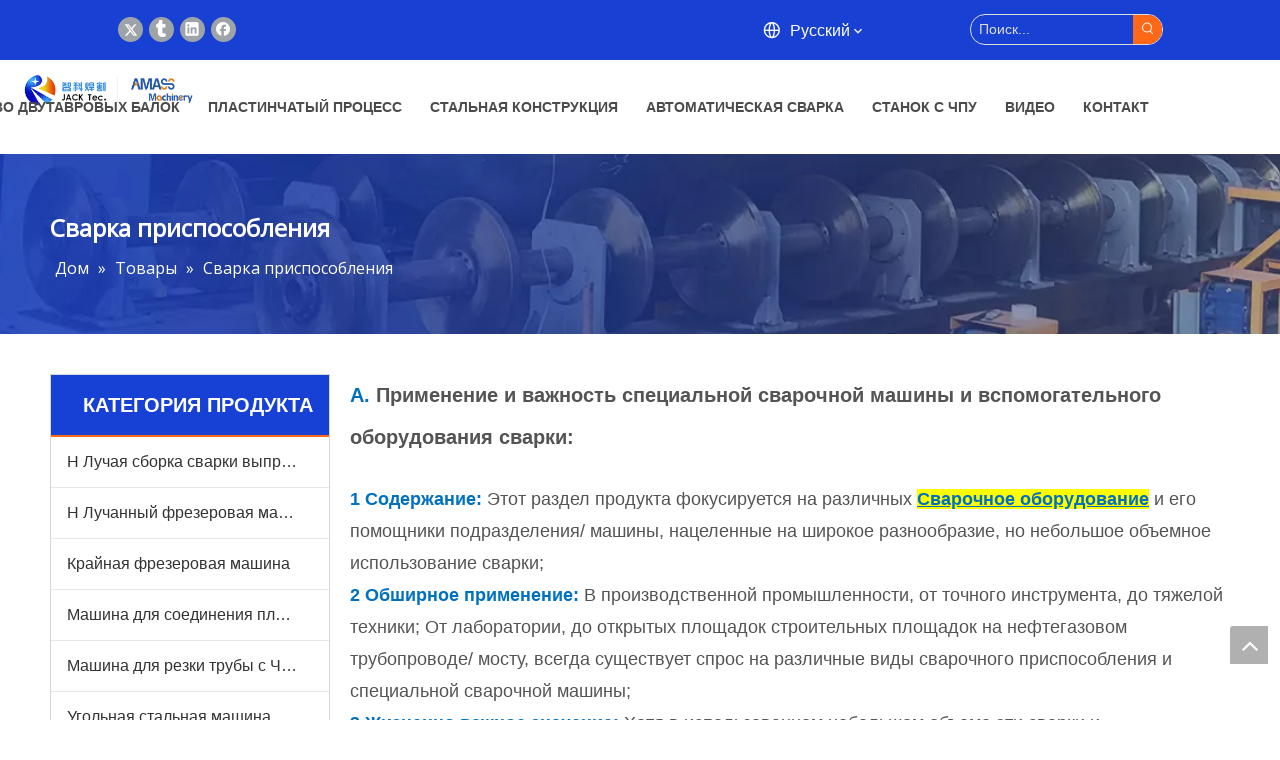

--- FILE ---
content_type: text/html;charset=utf-8
request_url: https://ru.wxjack.com/%D0%A1%D0%B2%D0%B0%D1%80%D0%BE%D1%87%D0%BD%D0%BE%D0%B5-%D0%BF%D1%80%D0%B8%D1%81%D0%BF%D0%BE%D1%81%D0%BE%D0%B1%D0%BB%D0%B5%D0%BD%D0%B8%D0%B5-pl3864351.html
body_size: 65815
content:
<!DOCTYPE html> <html lang="ru" prefix="og: http://ogp.me/ns#" style="height: auto;"> <head> <link rel="preconnect" href="https://ijrorwxhrkqllq5p-static.micyjz.com"/> <link rel="preconnect" href="https://rirorwxhrkqllq5p-static.micyjz.com"/> <link rel="preconnect" href="https://jkrorwxhrkqllq5p-static.micyjz.com"/><script>document.write=function(e){documentWrite(document.currentScript,e)};function documentWrite(documenturrentScript,e){var i=document.createElement("span");i.innerHTML=e;var o=i.querySelectorAll("script");if(o.length)o.forEach(function(t){if(t.src&&t.src!=""){var script=document.createElement("script");script.src=t.src;document.body.appendChild(script)}});document.body.appendChild(i)}
window.onloadHack=function(func){if(!!!func||typeof func!=="function")return;if(document.readyState==="complete")func();else if(window.addEventListener)window.addEventListener("load",func,false);else if(window.attachEvent)window.attachEvent("onload",func,false)};</script> <title>Сварка приспособления, продукты сварки приспособления, производители сварки, поставщики и экспортеров сварки и экспортеров - Wuxi Amass и Wuxi Jack</title> <meta name="keywords" content="Сварка, производители сварки, поставщики сварочных приборов, экспортеры сварки"/> <meta name="description" content="Сварка, найдите качественные продукты сварки, производители сварки, поставщики и экспортеры сварки и экспортеры в Wuxi Amass и Wuxi Jack."/> <link data-type="dns-prefetch" data-domain="jkrorwxhrkqllq5p-static.micyjz.com" rel="dns-prefetch" href="//jkrorwxhrkqllq5p-static.micyjz.com"> <link data-type="dns-prefetch" data-domain="ijrorwxhrkqllq5p-static.micyjz.com" rel="dns-prefetch" href="//ijrorwxhrkqllq5p-static.micyjz.com"> <link data-type="dns-prefetch" data-domain="rirorwxhrkqllq5p-static.micyjz.com" rel="dns-prefetch" href="//rirorwxhrkqllq5p-static.micyjz.com"> <link rel="amphtml" href="https://ru.wxjack.com/amp/%D0%A1%D0%B2%D0%B0%D1%80%D0%BE%D1%87%D0%BD%D0%BE%D0%B5-%D0%BF%D1%80%D0%B8%D1%81%D0%BF%D0%BE%D1%81%D0%BE%D0%B1%D0%BB%D0%B5%D0%BD%D0%B8%D0%B5-pl3864351.html"/> <link rel="canonical" href="https://ru.wxjack.com/%D0%A1%D0%B2%D0%B0%D1%80%D0%BE%D1%87%D0%BD%D0%BE%D0%B5-%D0%BF%D1%80%D0%B8%D1%81%D0%BF%D0%BE%D1%81%D0%BE%D0%B1%D0%BB%D0%B5%D0%BD%D0%B8%D0%B5-pl3864351.html"/> <meta http-equiv="X-UA-Compatible" content="IE=edge"/> <meta name="renderer" content="webkit"/> <meta http-equiv="Content-Type" content="text/html; charset=utf-8"/> <meta name="viewport" content="width=device-width, initial-scale=1, user-scalable=no"/> <link rel="icon" href="//ijrorwxhrkqllq5p-static.micyjz.com/cloud/lqBpjKkjliSRqijrjijril/favicon.ico"> <link rel="preload" type="text/css" as="style" href="//ijrorwxhrkqllq5p-static.micyjz.com/concat/flijKBe8tyRsiSoqlpoqqnkjlrl/static/assets/widget/mobile_head/style03/style03.css,/static/assets/widget/mobile_head/css/headerStyles.css,/static/assets/widget/style/component/langBar/langBar.css,/static/assets/widget/style/component/follow/widget_setting_iconSize/iconSize24.css,/static/assets/style/bootstrap/cus.bootstrap.grid.system.css,/static/assets/style/fontAwesome/4.7.0/css/font-awesome.css,/static/assets/style/iconfont/iconfont.css,/static/assets/widget/script/plugins/gallery/colorbox/colorbox.css,/static/assets/style/bootstrap/cus.bootstrap.grid.system.split.css,/static/assets/widget/script/plugins/tooltipster/css/tooltipster.css,/static/assets/widget/style/component/follow/public/public.css,/static/assets/widget/script/plugins/picture/animate.css,/static/assets/widget/style/component/pictureNew/widget_setting_description/picture.description.css,/static/assets/widget/style/component/pictureNew/public/public.css" onload="this.onload=null;this.rel='stylesheet'"/> <link rel="preload" type="text/css" as="style" href="//rirorwxhrkqllq5p-static.micyjz.com/concat/ckiiKBh8fxRziSoqlpoqqnkjlrl/static/assets/widget/style/component/keywordProducts/keywordProducts.css,/static/assets/widget/style/component/separator/separator.css,/static/assets/widget/style/component/graphic/graphic.css,/static/assets/widget/style/component/follow/widget_setting_iconSize/iconSize32.css" onload="this.onload=null;this.rel='stylesheet'"/> <link rel="stylesheet" type="text/css" href="//ijrorwxhrkqllq5p-static.micyjz.com/concat/flijKBe8tyRsiSoqlpoqqnkjlrl/static/assets/widget/mobile_head/style03/style03.css,/static/assets/widget/mobile_head/css/headerStyles.css,/static/assets/widget/style/component/langBar/langBar.css,/static/assets/widget/style/component/follow/widget_setting_iconSize/iconSize24.css,/static/assets/style/bootstrap/cus.bootstrap.grid.system.css,/static/assets/style/fontAwesome/4.7.0/css/font-awesome.css,/static/assets/style/iconfont/iconfont.css,/static/assets/widget/script/plugins/gallery/colorbox/colorbox.css,/static/assets/style/bootstrap/cus.bootstrap.grid.system.split.css,/static/assets/widget/script/plugins/tooltipster/css/tooltipster.css,/static/assets/widget/style/component/follow/public/public.css,/static/assets/widget/script/plugins/picture/animate.css,/static/assets/widget/style/component/pictureNew/widget_setting_description/picture.description.css,/static/assets/widget/style/component/pictureNew/public/public.css"/> <link rel="stylesheet" type="text/css" href="//rirorwxhrkqllq5p-static.micyjz.com/concat/ckiiKBh8fxRziSoqlpoqqnkjlrl/static/assets/widget/style/component/keywordProducts/keywordProducts.css,/static/assets/widget/style/component/separator/separator.css,/static/assets/widget/style/component/graphic/graphic.css,/static/assets/widget/style/component/follow/widget_setting_iconSize/iconSize32.css"/> <link rel="preload" type="text/css" as="style" href="//rirorwxhrkqllq5p-static.micyjz.com/concat/coikKB05eyRciSoqlprqjmqjpql/static/assets/widget/style/component/langBar/langBar.css,/static/assets/widget/style/component/prodSearchNew/prodSearchNew.css,/static/assets/widget/style/component/prodsearch/prodsearch.css,/static/assets/widget/script/plugins/smartmenu/css/navigation.css,/static/assets/widget/style/component/position/position.css,/static/assets/widget/style/component/prodGroupCategory/prodGroupCategory.css,/static/assets/widget/style/component/articlecategory/slightsubmenu.css,/static/assets/widget/style/component/prodGroupCategory/proGroupCategoryFix.css,/static/assets/widget/style/component/prodDesc/prodDesc.css,/static/assets/widget/style/component/prodlistAsync/public/public.css,/static/assets/style/ldFont/iconfont.css,/static/assets/widget/script/plugins/slick/slick.css,/static/assets/widget/script/plugins/slick/slick-theme.css,/static/assets/widget/script/plugins/owlcarousel/owl.carousel.css" onload="this.onload=null;this.rel='stylesheet'"/> <link rel="preload" type="text/css" as="style" href="//jkrorwxhrkqllq5p-static.micyjz.com/concat/4kinKB04z8RciSoqlprqjmqjpql/static/assets/widget/script/plugins/owlcarousel/owl.theme.css,/static/assets/widget/style/component/shoppingcartStatus/shoppingcartStatus.css,/static/assets/widget/style/component/prodlistAsync/profixlist.css,/static/assets/widget/style/component/faqList/faqList.css,/static/assets/widget/style/component/rollingNews/rollingNews.css,/static/assets/widget/style/component/quicknavigation/quicknavigation.css,/static/assets/widget/style/component/form/form.css,/static/assets/widget/script/plugins/form/select2.css,/static/assets/widget/style/component/inquire/inquire.css,/static/assets/widget/script/plugins/air-datepicker/css/datepicker.css" onload="this.onload=null;this.rel='stylesheet'"/> <link rel="stylesheet" type="text/css" href="//rirorwxhrkqllq5p-static.micyjz.com/concat/coikKB05eyRciSoqlprqjmqjpql/static/assets/widget/style/component/langBar/langBar.css,/static/assets/widget/style/component/prodSearchNew/prodSearchNew.css,/static/assets/widget/style/component/prodsearch/prodsearch.css,/static/assets/widget/script/plugins/smartmenu/css/navigation.css,/static/assets/widget/style/component/position/position.css,/static/assets/widget/style/component/prodGroupCategory/prodGroupCategory.css,/static/assets/widget/style/component/articlecategory/slightsubmenu.css,/static/assets/widget/style/component/prodGroupCategory/proGroupCategoryFix.css,/static/assets/widget/style/component/prodDesc/prodDesc.css,/static/assets/widget/style/component/prodlistAsync/public/public.css,/static/assets/style/ldFont/iconfont.css,/static/assets/widget/script/plugins/slick/slick.css,/static/assets/widget/script/plugins/slick/slick-theme.css,/static/assets/widget/script/plugins/owlcarousel/owl.carousel.css"/> <link rel="stylesheet" type="text/css" href="//jkrorwxhrkqllq5p-static.micyjz.com/concat/4kinKB04z8RciSoqlprqjmqjpql/static/assets/widget/script/plugins/owlcarousel/owl.theme.css,/static/assets/widget/style/component/shoppingcartStatus/shoppingcartStatus.css,/static/assets/widget/style/component/prodlistAsync/profixlist.css,/static/assets/widget/style/component/faqList/faqList.css,/static/assets/widget/style/component/rollingNews/rollingNews.css,/static/assets/widget/style/component/quicknavigation/quicknavigation.css,/static/assets/widget/style/component/form/form.css,/static/assets/widget/script/plugins/form/select2.css,/static/assets/widget/style/component/inquire/inquire.css,/static/assets/widget/script/plugins/air-datepicker/css/datepicker.css"/> <style>@media(min-width:990px){[data-type="rows"][data-level="rows"]{display:flex}}</style> <style id="speed3DefaultStyle">@supports not(aspect-ratio:1/1){.prodlist-wrap li .prodlist-cell{position:relative;padding-top:100%;width:100%}.prodlist-lists-style-13 .prod_img_a_t13,.prodlist-lists-style-12 .prod_img_a_t12,.prodlist-lists-style-nophoto-11 .prod_img_a_t12{position:unset !important;min-height:unset !important}.prodlist-wrap li .prodlist-picbox img{position:absolute;width:100%;left:0;top:0}}.piclist360 .prodlist-pic4-3 li .prodlist-display{max-width:100%}@media(max-width:600px){.prodlist-fix-num li{width:50% !important}}</style> <template id="appdStylePlace"></template> <link href="//jkrorwxhrkqllq5p-static.micyjz.com/theme/iljoKBjjikRliSjjikRlkSlrqqRlqSSRrjjjpriiliolonr/style/style.css" type="text/css" rel="preload" as="style" onload="this.onload=null;this.rel='stylesheet'" data-theme="true"/> <link href="//jkrorwxhrkqllq5p-static.micyjz.com/theme/iljoKBjjikRliSjjikRlkSlrqqRlqSSRrjjjpriiliolonr/style/style.css" type="text/css" rel="stylesheet"/> <style guid='u_e8781d296d3c4513bc04fc4e5901b15a' emptyRender='true' placeholder='true' type='text/css'></style> <link href="//rirorwxhrkqllq5p-static.micyjz.com/site-res/rokkKBjjikRlkSlrqqRljSjkrmijRliSlprqkpRljSjrrojiiilirlRniSoqmpqolrrnrrSRil.css?1768476572304" rel="preload" as="style" onload="this.onload=null;this.rel='stylesheet'" data-extStyle="true" type="text/css" data-extAttr="20260121114405"/> <link href="//rirorwxhrkqllq5p-static.micyjz.com/site-res/rokkKBjjikRlkSlrqqRljSjkrmijRliSlprqkpRljSjrrojiiilirlRniSoqmpqolrrnrrSRil.css?1768476572304" data-extAttr="20260121114405" type="text/css" rel="stylesheet"/> <template data-js-type='style_respond' data-type='inlineStyle'></template><template data-js-type='style_head' data-type='inlineStyle'><style guid='9852839f-791f-4233-b8bd-e06ee3e7d60f' pm_pageStaticHack='' jumpName='head' pm_styles='head' type='text/css'>.sitewidget-langBar-20210420123951.sitewidget-langBar .lang-bar.style17 .lang-dropdown .lang-menu{margin-top:0;left:auto;right:0;flex-wrap:wrap;flex-direction:row;max-height:max-content !important}.sitewidget-langBar-20210420123951 .sitewidget-bd .front-icon-box.icon-style i{font-size:16px;color:#333 !important}.sitewidget-langBar-20210420123951 .sitewidget-bd .style21 #gUpLoaCfHBhO-lang-drop-arrow{color:#333 !important}.sitewidget-langBar-20210420123951 .sitewidget-bd .style21 .lang-menu .lang-item a{color:#333 !important}.sitewidget-langBar-20210420123951 .sitewidget-bd .icon-style-i{font-size:16px;color:#333 !important}.sitewidget-langBar-20210420123951 .sitewidget-bd .lang-bar.style18.lang-style .lang-dropdown .block-iconbaseline-down{color:#333 !important}.sitewidget-langBar-20210420123951 .sitewidget-bd .lang-bar.style18.lang-style .lang-dropdown .lang-selected{color:#333 !important}.sitewidget-langBar-20210420123951 .sitewidget-bd .lang-bar.style18.lang-style .lang-dropdown .lang-menu a{color:#333 !important}.sitewidget-langBar-20210420123951 .sitewidget-bd .lang-bar.style18.lang-style .lang-dropdown .lang-menu{border-color:#333 !important}.sitewidget-langBar-20210420123951 .sitewidget-bd .lang-bar.style21.lang-style .lang-dropdown .lang-menu .menu-close-btn i{background:#333 !important}.sitewidget-langBar-20210420123951 .sitewidget-bd .front-icon-box i{font-size:20px;color:#fff !important}.sitewidget-langBar-20210420123951 .sitewidget-bd .front-icon-box.icon-style i{font-size:20px;color:#fff !important}.sitewidget-langBar-20210420123951 .sitewidget-bd .front-icon-box i:hover{color:#333 !important}.sitewidget-langBar-20210420123951.sitewidget-langBar .sitewidget-bd .lang-bar.style17 .lang-dropdown .lang-selected{background:rgba(0,0,0,0)}.sitewidget-langBar-20210420123951.sitewidget-langBar .sitewidget-bd .lang-bar.style17 .lang-dropdown .lang-menu{background:#fff}.sitewidget-langBar-20210420123951 .lang-bar .lang-dropdown-front-icon{background:unset !important}.sitewidget-prodCategory-20191227164552.category-default-simple .sitewidget-bd>ul>li>a{font-size:16px;line-height:50px;color:#333}.sitewidget-prodCategory-20191227164552.category-default-simple .sitewidget-bd>ul>li>span{top:13px}.sitewidget-prodCategory-20191227164552.category-default-gray .sitewidget-bd>ul>li>span{right:16px}.sitewidget-prodCategory-20191227164552.category-default-simple .sitewidget-bd>ul>li>a:hover{color:#ff6817}.sitewidget-prodCategory-20191227164552.category-default-simple i.list-mid-dot{top:22px;background:#333}.sitewidget-prodCategory-20191227164552.category-default-simple .sitewidget-bd>ul>li>a:hover+i.list-mid-dot{background:#ff6817}.sitewidget-prodCategory-20191227164552.category-default-simple .sitewidget-bd li.on>a{color:#ff6817 !important}.sitewidget-prodCategory-20191227164552.category-default-simple .sitewidget-bd>ul>li.on>a+i.list-mid-dot{background:#ff6817}.sitewidget-prodListAsync-20191227164619 .prodlist-wrap .prodlist-parameter-wrap .prodlist-pro-name{height:auto !important;overflow:hidden;text-overflow:ellipsis;display:box;display:-webkit-box;-webkit-line-clamp:2;-webkit-box-orient:vertical}.sitewidget-prodListAsync-20191227164619 .buy-add-hover .prodlist-pro-buynow-btn:hover,.sitewidget-prodListAsync-20191227164619 .buy-add-hover .prodlist-pro-inquire:hover{background-color:!important;color:!important;border-color:!important}.sitewidget-prodListAsync-20191227164619 .buy-add-hover .prodlist-pro-addcart-btn:hover,.sitewidget-prodListAsync-20191227164619 .buy-add-hover .prodlist-pro-addbasket-btn:hover{background-color:!important;color:!important;border-color:!important}.sitewidget-prodListAsync-20191227164619 .buy-add-hover .prodlist-pro-addcart-btn:hover *,.sitewidget-prodListAsync-20191227164619 .buy-add-hover .prodlist-pro-addbasket-btn:hover *{color:inherit !important}.sitewidget-prodListAsync-20191227164619 .prodlist-lists-style-9 .prodlist-box-hover .style_line_9{background:#009048 !important}.sitewidget-prodListAsync-20191227164619 .prodlist-lists-style-9 .prodlist-box-hover:hover .prodlist-pro-name{color:#009048 !important}.sitewidget-prodListAsync-20191227164619 .prodlist-lists-style-9>.fix>li:hover{border-color:#009048 !important}.sitewidget-prodListAsync-20191227164619 .sitewidget-ft .paging>li.active>span{background-color:#1741d5;border:1px solid #1741d5}.sitewidget-prodListAsync-20191227164619 .sitewidget-ft .paging>li>a:hover{color:#1741d5;border:1px solid #1741d5}.sitewidget-prodListAsync-20191227164619 .sitewidget-ft .paging>li span.active a{color:#1741d5}.sitewidget-prodListAsync-20191227164619 .prodlist-parameter-wrap .prodlist-parameter-inner{padding:10px 0 5px 0}.sitewidget-prodListAsync-20191227164619 .prodlist-wrap .prodlist-pro-name{height:40px !important;line-height:20px !important}.sitewidget-prodListAsync-20191227164619 .prodlist-box-hover{height:100%;box-sizing:border-box}.sitewidget-prodListAsync-20191227164619 .prodlist-parameter-wrap{position:static}.sitewidget-prodListAsync-20191227164619 .prodlist-parameter-btns-container,.sitewidget-prodListAsync-20191227164619 .prodlist-parameter-wrap .prodlist-btn-wrap .btn-wrap-double,.sitewidget-prodListAsync-20191227164619 .prodlist-parameter-wrap .prodlist-btn-fresh-wrap .btn-wrap-fresh-double,.sitewidget-prodListAsync-20191227164619 .prodlist-parameter-wrap .prodlist-btn-wrap .btn-wrap-single,.sitewidget-prodListAsync-20191227164619 .prodlist-parameter-wrap .prodlist-btn-fresh-wrap .btn-wrap-fresh-single{position:absolute;width:calc(100% - 8px);bottom:10px}@media screen and (min-width:1200px){.sitewidget-prodListAsync-20191227164619 .prodlist-parameter-wrap .prodlist-btn-fresh-wrap,.sitewidget-prodListAsync-20191227164619 .prodlist-parameter-wrap .prodlist-btn-wrap{margin-top:0}}.sitewidget-prodListAsync-20191227164619 .keyword_box .keyword_list a{color:!important;border-color:!important}.sitewidget-prodListAsync-20191227164619 .keyword_box .keyword_list a:hover{color:!important;border-color:!important}.sitewidget-form-20210415201947 #formsubmit{pointer-events:none}.sitewidget-form-20210415201947 #formsubmit.releaseClick{pointer-events:unset}.sitewidget-form-20210415201947 .form-horizontal input,.sitewidget-form-20210415201947 .form-horizontal span:not(.select2-selection--single),.sitewidget-form-20210415201947 .form-horizontal label,.sitewidget-form-20210415201947 .form-horizontal .form-builder button{height:40px !important;line-height:40px !important}.sitewidget-form-20210415201947 .uploadBtn{padding:4px 15px !important;height:40px !important;line-height:40px !important}.sitewidget-form-20210415201947 select,.sitewidget-form-20210415201947 input[type="text"],.sitewidget-form-20210415201947 input[type="password"],.sitewidget-form-20210415201947 input[type="datetime"],.sitewidget-form-20210415201947 input[type="datetime-local"],.sitewidget-form-20210415201947 input[type="date"],.sitewidget-form-20210415201947 input[type="month"],.sitewidget-form-20210415201947 input[type="time"],.sitewidget-form-20210415201947 input[type="week"],.sitewidget-form-20210415201947 input[type="number"],.sitewidget-form-20210415201947 input[type="email"],.sitewidget-form-20210415201947 input[type="url"],.sitewidget-form-20210415201947 input[type="search"],.sitewidget-form-20210415201947 input[type="tel"],.sitewidget-form-20210415201947 input[type="color"],.sitewidget-form-20210415201947 .uneditable-input{height:40px !important}.sitewidget-form-20210415201947.sitewidget-inquire .control-group .controls .select2-container .select2-selection--single .select2-selection__rendered{height:40px !important;line-height:40px !important}.sitewidget-form-20210415201947 textarea.cus-message-input{min-height:40px !important}.sitewidget-form-20210415201947 .add-on,.sitewidget-form-20210415201947 .add-on{height:40px !important;line-height:40px !important}.sitewidget-form-20210415201947 textarea,.sitewidget-form-20210415201947 input[type="text"],.sitewidget-form-20210415201947 input[type="password"],.sitewidget-form-20210415201947 input[type="datetime"],.sitewidget-form-20210415201947 input[type="datetime-local"],.sitewidget-form-20210415201947 input[type="date"],.sitewidget-form-20210415201947 input[type="month"],.sitewidget-form-20210415201947 input[type="time"],.sitewidget-form-20210415201947 input[type="week"],.sitewidget-form-20210415201947 input[type="number"],.sitewidget-form-20210415201947 input[type="email"],.sitewidget-form-20210415201947 input[type="url"],.sitewidget-form-20210415201947 input[type="search"],.sitewidget-form-20210415201947 input[type="tel"],.sitewidget-form-20210415201947 input[type="color"],.sitewidget-form-20210415201947 .uneditable-input{box-shadow:none}.sitewidget-form-20210415201947 .input-valid-bg{background:#ffece8 !important;outline:0}.sitewidget-form-20210415201947 .input-valid-bg:focus{background:#fff !important;border:1px solid #f53f3f !important}.sitewidget-form-20210415201947 #formsubmit{border:0 solid #2e6da4;border-radius:0;background:#ff6817;color:#fff;font-size:16px;width:190px;height:38px}.sitewidget-form-20210415201947 #formsubmit:hover{border:0 solid #204d74;border-radius:0;background:#1741d4;color:#fff;font-size:16px}.sitewidget-form-20210415201947 #formreset{width:190px;font-size:16px;height:38px}.sitewidget-form-20210415201947 #formreset:hover{font-size:16px}.sitewidget-form-20210415201947 .submitGroup .controls{text-align:center}.sitewidget-form-20210415201947 .multiple-parent input[type='checkbox']+label:before{content:"";display:inline-block;width:12px;height:12px;border:1px solid #888;border-radius:3px;margin-right:6px;margin-left:6px;transition-duration:.2s}.sitewidget-form-20210415201947 .multiple-parent input[type='checkbox']:checked+label:before{width:50%;border-color:#888;border-left-color:transparent;border-top-color:transparent;-webkit-transform:rotate(45deg) translate(1px,-4px);transform:rotate(45deg) translate(1px,-4px);margin-right:12px;width:6px}.sitewidget-form-20210415201947 .multiple-parent input[type="checkbox"]{display:none}.sitewidget-form-20210415201947 .multiple-parent{display:none;width:100%}.sitewidget-form-20210415201947 .multiple-parent ul{list-style:none;width:100%;text-align:left;border-radius:4px;padding:10px 5px;box-sizing:border-box;height:auto;overflow-x:hidden;overflow-y:scroll;box-shadow:0 4px 5px 0 rgb(0 0 0 / 14%),0 1px 10px 0 rgb(0 0 0 / 12%),0 2px 4px -1px rgb(0 0 0 / 30%);background-color:#fff;margin:2px 0 0 0;border:1px solid #ccc;box-shadow:1px 1px 2px rgb(0 0 0 / 10%) inset}.sitewidget-form-20210415201947 .multiple-parent ul::-webkit-scrollbar{width:2px;height:4px}.sitewidget-form-20210415201947 .multiple-parent ul::-webkit-scrollbar-thumb{border-radius:5px;-webkit-box-shadow:inset 0 0 5px rgba(0,0,0,0.2);background:#4e9e97}.sitewidget-form-20210415201947 .multiple-parent ul::-webkit-scrollbar-track{-webkit-box-shadow:inset 0 0 5px rgba(0,0,0,0.2);border-radius:0;background:rgba(202,202,202,0.23)}.sitewidget-form-20210415201947 .multiple-select{width:100%;height:auto;min-height:40px;line-height:40px;border-radius:4px;padding-right:10px;padding-left:10px;box-sizing:border-box;overflow:hidden;background-size:auto 80%;border:1px solid #ccc;box-shadow:1px 1px 2px rgb(0 0 0 / 10%) inset;background-color:#fff;position:relative}.sitewidget-form-20210415201947 .multiple-select:after{content:'';position:absolute;top:50%;right:6px;width:0;height:0;border:8px solid transparent;border-top-color:#888;transform:translateY(calc(-50% + 4px));cursor:pointer}.sitewidget-form-20210415201947 .multiple-select span{line-height:28px;color:#666}.sitewidget-form-20210415201947 .multiple-parent label{color:#333;display:inline-flex;align-items:center;height:30px;line-height:22px;padding:0}.sitewidget-form-20210415201947 .select-content{display:inline-block;border-radius:4px;line-height:23px;margin:2px 2px 0 2px;padding:0 3px;border:1px solid #888;height:auto}.sitewidget-form-20210415201947 .select-delete{cursor:pointer}.sitewidget-form-20210415201947 select[multiple]{display:none}</style></template><template data-js-type='style_respond' data-type='inlineStyle'></template><template data-js-type='style_head' data-type='inlineStyle'></template><script data-ignoreMinify="true">
	function loadInlineStyle(){
		var allInlineStyle = document.querySelectorAll("template[data-type='inlineStyle']");
		var length = document.querySelectorAll("template[data-type='inlineStyle']").length;
		for(var i = 0;i < length;i++){
			var style = allInlineStyle[i].innerHTML;
			allInlineStyle[i].outerHTML = style;
		}
	}
loadInlineStyle();
</script> <link rel='preload' as='style' onload='this.onload=null;this.rel="stylesheet"' href='https://fonts.googleapis.com/css?family=Open+Sans:400&display=swap' data-type='1' type='text/css' media='all'/> <script type="text/javascript" data-src="//ijrorwxhrkqllq5p-static.micyjz.com/static/t-mjBpBKjKzqsiyj7r/assets/script/jquery-1.11.0.concat.js"></script> <script type="text/javascript" data-src="//ld-analytics.micyjz.com/llinKBlrqqRlrSSRRQRiiSoomrkr/ltm-web.js?v=1768967045000"></script><script type="text/x-delay-ids" data-type="delayIds" data-device="pc" data-xtype="0" data-delayIds='[195204274,195207554,195204224,195204244,195207124,195204234,195207544,195204264,195204254,195205584,195205604,195208004,195205594,195205864,195208024,195204184,195204174,195208014,195205854,195207934,195252444,195205314,195208034,195205344,195205254,195205414,195205284,195205354,195205224,195205384,195205294,195205324,195205234,195205394,195205264,195205334,195205364,195205274,195205304,195205374,195205404,195205244]'></script> <script guid='6572ef22-8e07-49b7-94d8-c88e95e21bc4' pm_pageStaticHack='true' jumpName='head' pm_scripts='head' type='text/javascript'>try{(function(window,undefined){var phoenixSite=window.phoenixSite||(window.phoenixSite={});phoenixSite.lanEdition="RU_RU";var page=phoenixSite.page||(phoenixSite.page={});page.cdnUrl="//rirorwxhrkqllq5p-static.micyjz.com";page.siteUrl="https://ru.wxjack.com";page.lanEdition=phoenixSite.lanEdition;page._menu_prefix="";page._menu_trans_flag="";page._captcha_domain_prefix="captcha.c";page._pId="gyAfCDhzprgO";phoenixSite._sViewMode="true";phoenixSite._templateSupport="false";phoenixSite._singlePublish=
"false"})(this)}catch(e){try{console&&console.log&&console.log(e)}catch(e){}};</script> <script id='u_6804b476177d4ac986a77b7143bd295b' guid='u_6804b476177d4ac986a77b7143bd295b' pm_script='init_top' type='text/javascript'>try{(function(window,undefined){var datalazyloadDefaultOptions=window.datalazyloadDefaultOptions||(window.datalazyloadDefaultOptions={});datalazyloadDefaultOptions["version"]="3.0.0";datalazyloadDefaultOptions["isMobileViewer"]="false";datalazyloadDefaultOptions["hasCLSOptimizeAuth"]="false";datalazyloadDefaultOptions["_version"]="3.0.0";datalazyloadDefaultOptions["isPcOptViewer"]="false"})(this);(function(window,undefined){window.__ph_optSet__='{"loadImgType":"0","isOpenFlagUA":true,"docReqType":"0","docDecrease":"1","docCallback":"1","v30NewMode":"1","idsVer":"1"}'})(this)}catch(e){try{console&&
console.log&&console.log(e)}catch(e){}};</script> <script id='u_e59a00b37c5145aaa2e56727c3ed1196' guid='u_e59a00b37c5145aaa2e56727c3ed1196' type='text/javascript'>try{var thisUrl=location.host;var referUrl=document.referrer;if(referUrl.indexOf(thisUrl)==-1)localStorage.setItem("landedPage",document.URL)}catch(e){try{console&&console.log&&console.log(e)}catch(e){}};</script> </head> <body class=" frontend-body-canvas "> <div id='backstage-headArea' headFlag='1' class='hideForMobile'><div class="outerContainer" data-mobileBg="true" id="outerContainer_1628491310834" data-type="outerContainer" data-level="rows"><div class="container-opened" data-type="container" data-level="rows" cnttype="backstage-container-mark"><div class="row" data-type="rows" data-level="rows" data-attr-xs="null" data-attr-sm="null"><div class="col-md-1" id="column_1628491494548" data-type="columns" data-level="columns"><div id="location_1628491494549" data-type="locations" data-level="rows"><div class="backstage-stwidgets-settingwrap" id="component_skABouCfwPat" data-scope="0" data-settingId="skABouCfwPat" data-relationCommonId="gyAfCDhzprgO" data-classAttr="sitewidget-placeHolder-20210809144447"> <div class="sitewidget-placeholder sitewidget-placeHolder-20210809144447"> <div class="sitewidget-bd"> <div class="resizee" style="height:10px"></div> </div> </div> <script type="text/x-delay-script" data-id="skABouCfwPat" data-jsLazyloadType="1" data-alias="placeHolder" data-jsLazyload='true' data-type="component" data-jsDepand='' data-jsThreshold='' data-cssDepand='' data-cssThreshold=''>(function(window,$,undefined){})(window,$);</script></div> </div></div><div class="col-md-5" id="column_1628491300414" data-type="columns" data-level="columns"><div id="location_1628491300416" data-type="locations" data-level="rows"><div class="backstage-stwidgets-settingwrap" id="component_gApqzFMfEhjZ" data-scope="0" data-settingId="gApqzFMfEhjZ" data-relationCommonId="gyAfCDhzprgO" data-classAttr="sitewidget-share-20210409150358"> <div class="sitewidget-share sitewidget-share-20210409150358 "> <div class="sitewidget-bd"> <a class=" share-a share-twitter" href="javascript:;" rel='nofollow' title="Twitter"> <span class=" noneRotate social-icon-24 social-icon-twitter social-icon-round social-icon-greycolor"></span> </a> <a class=" share-a share-tumblr" href="javascript:;" rel='nofollow' title="tumblr"> <span class=" noneRotate social-icon-24 social-icon-tumblr social-icon-round social-icon-greycolor"></span> </a> <a class=" share-a share-linkedin" href="javascript:;" rel='nofollow' title="Linkedin"> <span class=" noneRotate social-icon-24 social-icon-linkedin social-icon-round social-icon-greycolor"></span> </a> <a class=" share-a share-facebook" href="javascript:;" rel='nofollow' title="Facebook"> <span class=" noneRotate social-icon-24 social-icon-facebook social-icon-round social-icon-greycolor"></span> </a> </div> </div> <script type="text/x-delay-script" data-id="gApqzFMfEhjZ" data-jsLazyloadType="1" data-alias="share" data-jsLazyload='true' data-type="component" data-jsDepand='["//jkrorwxhrkqllq5p-static.micyjz.com/static/t-spBpBKrKsxpsrx7m/assets/widget/script/plugins/share/jquery.share.js","//ijrorwxhrkqllq5p-static.micyjz.com/static/t-jiBpBKpKwisxqs7n/assets/widget/script/plugins/tooltipster/js/jquery.tooltipster.js"]' data-jsThreshold='5' data-cssDepand='' data-cssThreshold='5'>(function(window,$,undefined){try{(function(window,$,undefined){$(function(){$("#component_gApqzFMfEhjZ").phoenix_share({"wechatPreventClick":true,"fontendUrl":"https://ru.wxjack.com"})})})(window,jQuery)}catch(e){try{console&&console.log&&console.log(e)}catch(e){}}try{(function(window,$,undefined){$(function(){if(phoenixSite.lanEdition&&phoenixSite.lanEdition!="ZH_CN"){$(".share-a.share-wechat").attr("title","WeChat");$(".share-a.share-pinterest").attr("title","pinterest");$(".share-a.share-douban").attr("title",
"Douban");$(".share-a.share-renren").attr("title","Renren");$(".share-a.share-qzone").attr("title","Qzone");$(".share-a.share-sinaweibo").attr("title","Weibo");$(".share-a.share-wechat .social-follow-vert-text").text("WeChat");$(".share-a.share-pinterest .social-follow-vert-text").text("pinterest");$(".share-a.share-douban .social-follow-vert-text").text("Douban");$(".share-a.share-renren .social-follow-vert-text").text("Renren");$(".share-a.share-qzone .social-follow-vert-text").text("Qzone");$(".share-a.share-sinaweibo .social-follow-vert-text").text("Weibo");
$(".share-a.share-wechat .social-follow-hori-text").text("WeChat");$(".share-a.share-pinterest .social-follow-hori-text").text("pinterest");$(".share-a.share-douban .social-follow-hori-text").text("Douban");$(".share-a.share-renren .social-follow-hori-text").text("Renren");$(".share-a.share-qzone .social-follow-hori-text").text("Qzone");$(".share-a.share-sinaweibo .social-follow-hori-text").text("Weibo")}})})(window,jQuery)}catch(e){try{console&&console.log&&console.log(e)}catch(e){}}})(window,$);</script></div> </div></div><div class="col-md-3" id="column_1628491310964" data-type="columns" data-level="columns"><div id="location_1628491310965" data-type="locations" data-level="rows"><div class="backstage-stwidgets-settingwrap" scope="0" settingId="gUpLoaCfHBhO" id="component_gUpLoaCfHBhO" relationCommonId="gyAfCDhzprgO" classAttr="sitewidget-langBar-20210420123951"> <div class="sitewidget-langBar sitewidget-langBar-20210420123951"> <div class="sitewidget-bd"> <div class="lang-bar lang-bar-right style17 "> <div class="front-icon-box " id="gUpLoaCfHBhO-lang-front-icon"><i class="font-icon block-icon block-iconyuyanlan-xian" style="position: relative" aria-hidden="true"></i> </div> <div class="lang-dropdown withFrontIcon"> <div class="lang-selected">Pусский</div> <i class="lang-arrow font-icon block-icon block-iconbaseline-down" aria-hidden="true" id="gUpLoaCfHBhO-lang-drop-arrow"></i> <ul class="lang-menu" id="gUpLoaCfHBhO-lang-drop-menu" style="margin-top: 0"> <li class="lang-item" title="English" data-lanCode="0" data-default="0"><a target="_blank" href='https://www.wxjack.com' target="_blank"><div class="front-img"><div class="lang-sprites-slide sprites sprites-0"></div></div>English</a></li> <li class="lang-item" title="简体中文" data-lanCode="1" data-default="0"><a target="_blank" href='https://cn.wxjack.com' target="_blank"><div class="front-img"><div class="lang-sprites-slide sprites sprites-1"></div></div>简体中文</a></li> <li class="lang-item" title="Español" data-lanCode="6" data-default="0"><a target="_blank" href='https://es.wxjack.com' target="_blank"><div class="front-img"><div class="lang-sprites-slide sprites sprites-6"></div></div>Español</a></li> </ul> </div> </div> </div> </div> <style>.sitewidget-langBar .lang-bar.style17 .lang-dropdown .lang-menu{display:none}</style> <template data-type='js_template' data-settingId='gUpLoaCfHBhO'><script id='u_ac47945bb1494dc1a5311eca9db592da' guid='u_ac47945bb1494dc1a5311eca9db592da' type='text/javascript'>try{function sortableli(el,data,value){var newArr=[];if(value=="0"||value=="1"||value=="2"||value=="3"||value=="4"||value=="5"||value=="6"||value=="7"||value=="8"||value=="12"||value=="14"){for(var i=0;i<data.length;i++)el.find(".lang-cont").each(function(){if(data[i].isDefault=="0"){if($(this).attr("data-default")=="0")if($(this).attr("data-lancode")==data[i].islanCode){var cloneSpan=$(this).clone(true);newArr.push(cloneSpan)}}else if($(this).attr("data-default")=="1")if($(this).attr("data-lancode")==
data[i].islanCode){var cloneSpan=$(this).clone(true);newArr.push(cloneSpan)}});if(value=="0"||value=="6"||value=="3")var langDivMid=' \x3cspan class\x3d"lang-div-mid"\x3e|\x3c/span\x3e ';else if(value=="1"||value=="4"||value=="7"||value=="14")var langDivMid=' \x3cspan class\x3d"lang-div-mid"\x3e\x3c/span\x3e ';else if(value=="2"||value=="12"||value=="5"||value=="8")var langDivMid=' \x3cspan class\x3d"lang-div-mid"\x3e/\x3c/span\x3e ';else var langDivMid=' \x3cspan class\x3d"lang-div-mid"\x3e|\x3c/span\x3e ';
if(newArr.length>=0){el.find("span").remove();for(var i=0;i<newArr.length;i++){el.append(newArr[i]);if(i==newArr.length-1);else el.append(langDivMid)}}}else{for(var i=0;i<data.length;i++)el.find(".lang-item").each(function(){if(data[i].isDefault=="0"){if($(this).attr("data-default")=="0")if($(this).attr("data-lancode")==data[i].islanCode){var cloneSpan=$(this).clone(true);newArr.push(cloneSpan)}}else if($(this).attr("data-default")=="1")if($(this).attr("data-lancode")==data[i].islanCode){var cloneSpan=
$(this).clone(true);newArr.push(cloneSpan)}});if(newArr.length>=0){el.find(".lang-item").remove();for(var i=0;i<newArr.length;i++)if(value=="13")el.find(".langBar-easystyle-sub").append(newArr[i]);else el.find(".lang-menu").append(newArr[i])}}}$(function(){var dom=$(".sitewidget-langBar-20210420123951 .sitewidget-bd .lang-bar");var sortArr=[{"id":0,"islanCode":"0","isDefault":"0"},{"id":1,"islanCode":"1","isDefault":"0"},{"id":2,"islanCode":"3","isDefault":"0"},{"id":3,"islanCode":"5","isDefault":"0"},
{"id":4,"islanCode":"6","isDefault":"0"},{"id":5,"islanCode":"13","isDefault":"0"},{"id":6,"islanCode":"16","isDefault":"0"},{"id":7,"islanCode":"17","isDefault":"0"},{"id":8,"islanCode":"20","isDefault":"0"},{"id":9,"islanCode":"32","isDefault":"0"},{"id":10,"islanCode":"33","isDefault":"0"}];if(sortArr!=""&&sortArr!=undefined)sortableli(dom,sortArr,17);var showItem;var length=$(".sitewidget-langBar-20210420123951 .lang-menu li").length;if(length>8){if(length%2==0)showItem=length/2;else showItem=
length/2+1;$(".sitewidget-langBar-20210420123951 .lang-menu").addClass("hiddenTemp");$(".sitewidget-langBar-20210420123951 .lang-menu").css("max-height",showItem*$(".sitewidget-langBar-20210420123951 .lang-menu li").eq(0)[0].offsetHeight+20+"px");$(".sitewidget-langBar-20210420123951 .lang-menu").removeClass("hiddenTemp")}})}catch(e){try{console&&console.log&&console.log(e)}catch(e){}};</script></template> <style>.sitewidget-langBar-20210420123951 .lang-menu.hiddenTemp{display:block !important;height:0;overflow:hidden}@media(max-width:600px){.sitewidget-langBar .lang-bar.style17 .lang-dropdown .lang-item{padding-left:20px !important;padding-right:20px !important}}</style> <script type="text/x-delay-script" data-id="gUpLoaCfHBhO" data-jsLazyloadType="1" data-alias="langBar" data-jsLazyload='true' data-type="component" data-jsDepand='["//rirorwxhrkqllq5p-static.micyjz.com/static/t-rrBqBKqKlnzlzr7n/assets/widget/script/compsettings/comp.langBar.settings.js"]' data-jsThreshold='5' data-cssDepand='' data-cssThreshold='5'>(function(window,$,undefined){try{$(function(){if(!phoenixSite.phoenixCompSettings||!phoenixSite.phoenixCompSettings.langBar)$.getScript("//jkrorwxhrkqllq5p-static.micyjz.com/static/assets/widget/script/compsettings/comp.langBar.settings.js?_\x3d1768470922778",function(){phoenixSite.phoenixCompSettings.langBar.langBarSublist("gUpLoaCfHBhO","17",".sitewidget-langBar-20210420123951")});else phoenixSite.phoenixCompSettings.langBar.langBarSublist("gUpLoaCfHBhO","17",".sitewidget-langBar-20210420123951")})}catch(e){try{console&&
console.log&&console.log(e)}catch(e){}}})(window,$);</script></div> </div></div><div class="col-md-2" id="column_1628491315656" data-type="columns" data-level="columns"><div id="location_1628491315657" data-type="locations" data-level="rows"><div class="backstage-stwidgets-settingwrap " scope="0" settingId="oRpLekCfZWaO" id="component_oRpLekCfZWaO" relationCommonId="gyAfCDhzprgO" classAttr="sitewidget-prodSearchNew-20210409150542"> <div class="sitewidget-searchNew sitewidget-prodSearchNew sitewidget-prodSearchNew-20210409150542 prodWrap"> <style type="text/css">.sitewidget-searchNew .search-box-wrap input[type="text"],.sitewidget-searchNew .search-box-wrap button{box-sizing:border-box;border:0;display:block;background:0;padding:0;margin:0}.sitewidget-searchNew .insideLeft-search-box .search-box .search-fix-wrap .flex-wrap{display:flex;width:100%}.sitewidget-searchNew .insideLeft-search-box .search-box .search-fix-wrap input[type="text"]{width:100%}.sitewidget-searchNew .insideLeft-search-box .search-box .search-fix-wrap .flex-wrap .input{flex:1}.sitewidget-searchNew .insideLeft-search-box .search-box .search-fix-wrap{position:relative}.sitewidget-searchNew .insideLeft-search-box .search-box .search-fix-wrap .search-svg{position:absolute;top:0;left:0;display:flex;justify-content:center;align-items:center}.prodDiv.margin20{margin-top:20px}.sitewidget-prodSearchNew-20210409150542 .colorbtn-search-box .search-box .search-fix-wrap{margin-right:29px}.sitewidget-prodSearchNew-20210409150542 .colorbtn-search-box .search-box .search-fix-wrap .inner-container{position:relative;height:unset;overflow:unset}.sitewidget-prodSearchNew-20210409150542 .colorbtn-search-box .search-box .search-fix-wrap input[type="text"]{height:29px;line-height:29px;font-size:14px;color:#fff}.sitewidget-prodSearchNew-20210409150542 .colorbtn-search-box .search-box form{border:1px solid #ddd;border-radius:50px;background-color:transparent}.sitewidget-prodSearchNew-20210409150542 .colorbtn-search-box .search-box .search-fix-wrap input[type="text"]::-webkit-input-placeholder{color:#ddd}.sitewidget-prodSearchNew-20210409150542 .colorbtn-search-box .search-box .search-fix-wrap input[type="text"]::-moz-placeholder{color:#ddd}.sitewidget-prodSearchNew-20210409150542 .colorbtn-search-box .search-box .search-fix-wrap input[type="text"]::-ms-input-placeholder{color:#ddd}.sitewidget-prodSearchNew-20210409150542 .colorbtn-search-box .search-box .search-fix-wrap input[type="text"]{+height:27px;+line-height:27px}.sitewidget-prodSearchNew-20210409150542 .colorbtn-search-box .search-box .search-fix-wrap button{width:29px;height:29px;background-color:#ff6817;border-radius:0 50px 50px 0}.sitewidget-prodSearchNew-20210409150542 .colorbtn-search-box .search-box .search-fix-wrap button .icon-svg{width:14px;height:14px;fill:#fff}@media(min-width:900px){.sitewidget-prodSearchNew-20210409150542 .positionLeft .search-keywords{line-height:29px}.sitewidget-prodSearchNew-20210409150542 .positionRight .search-keywords{line-height:29px}}.sitewidget-prodSearchNew-20210409150542 .positionDrop .search-keywords{border:1px solid #fff;border-top:0}.sitewidget-prodSearchNew-20210409150542 .positionDrop q{margin-left:10px}</style> <div class="sitewidget-bd"> <div class="search-box-wrap colorbtn-search-box "> <div class="search-box "> <form action="/phoenix/admin/prod/search" onsubmit="return checkSubmit(this)" method="get" novalidate> <div class="search-fix-wrap 5" style="display: flex;"> <div class="inner-container unshow-flag" style="display: none;"> <span class="inner-text unshow-flag"></span> <span class="">&nbsp;:</span> </div> <input type="text" name="searchValue" value="" placeholder="Поиск..." autocomplete="off" aria-label="Поиск..."/> <input type="hidden" name="menuPrefix" value=""/> <input type="hidden" name="searchProdStyle" value=""/> <input type="hidden" name="searchComponentSettingId" value="oRpLekCfZWaO"/> <button class="search-btn" type="submit" aria-label="Популярные ключевые слова:"> <svg xmlns="http://www.w3.org/2000/svg" xmlns:xlink="http://www.w3.org/1999/xlink" t="1660616305377" class="icon icon-svg shape-search" viewBox="0 0 1024 1024" version="1.1" p-id="26257" width="20" height="20"><defs><style type="text/css">@font-face{font-family:feedback-iconfont;src:url("//at.alicdn.com/t/font_1031158_u69w8yhxdu.woff2?t=1630033759944") format("woff2"),url("//at.alicdn.com/t/font_1031158_u69w8yhxdu.woff?t=1630033759944") format("woff"),url("//at.alicdn.com/t/font_1031158_u69w8yhxdu.ttf?t=1630033759944") format("truetype")}</style></defs><path d="M147.9168 475.5968a291.2768 291.2768 0 1 1 582.5024 0 291.2768 291.2768 0 0 1-582.5024 0z m718.848 412.416l-162.9696-162.8672a362.3424 362.3424 0 0 0 99.4816-249.5488A364.0832 364.0832 0 1 0 439.1936 839.68a361.8304 361.8304 0 0 0 209.5104-66.6624l166.5024 166.5024a36.4544 36.4544 0 0 0 51.5072-51.5072" p-id="26258"/></svg> </button> </div> </form> </div> </div> <script id="prodSearch" type="application/ld+json">
            {
                "@context": "http://schema.org",
                "@type": "WebSite",
                "name" : "Уси Амас и Уси Джек",
                "url": "https://ru.wxjack.com:80",
                "potentialAction": {
                    "@type": "SearchAction",
                    "target": "http://ru.wxjack.com/phoenix/admin/prod/search?searchValue={search_term_string!''}",
                    "query-input": "required name=search_term_string"
                }
            }
        </script> <div class="prodDiv "> <input type="hidden" id="prodCheckList" name="prodCheckList" value="name&amp;&amp;keyword&amp;&amp;model&amp;&amp;summary&amp;&amp;desc&amp;&amp;all"> <input type="hidden" id="prodCheckIdList" name="prodCheckIdList" value="name&amp;&amp;keyword&amp;&amp;model&amp;&amp;summary&amp;&amp;desc&amp;&amp;all"> <i class="triangle"></i> <ul class="prodUl unshow-flag" id="prodULs"> <li search="rangeAll" class="prodUlLi fontColorS0 fontColorS1hover unshow-flag" id="rangeAll" style="display: none">полный</li> <li search="name" class="prodUlLi fontColorS0 fontColorS1hover unshow-flag" id="name" style="display: none">Название продукта</li> <li search="keyword" class="prodUlLi fontColorS0 fontColorS1hover unshow-flag" id="keyword" style="display: none">ключевое слово</li> <li search="model" class="prodUlLi fontColorS0 fontColorS1hover unshow-flag" id="model" style="display: none">Модель продукта</li> <li search="summary" class="prodUlLi fontColorS0 fontColorS1hover unshow-flag" id="summary" style="display: none">Краткое описание продукта</li> <li search="desc" class="prodUlLi fontColorS0 fontColorS1hover unshow-flag" id="desc" style="display: none">Описание продукта</li> <li search="" class="prodUlLi fontColorS0 fontColorS1hover unshow-flag" id="all" style="display: none">Полнотекстовый поиск</li> <input type="hidden" value="0" id="funcProdPrivatePropertiesLi"/> </ul> </div> <div class="prodDivrecomend 2"> <ul class="prodUl"> </ul> </div> <svg xmlns="http://www.w3.org/2000/svg" width="0" height="0" class="hide"> <symbol id="icon-search" viewBox="0 0 1024 1024"> <path class="path1" d="M426.667 42.667q78 0 149.167 30.5t122.5 81.833 81.833 122.5 30.5 149.167q0 67-21.833 128.333t-62.167 111.333l242.333 242q12.333 12.333 12.333 30.333 0 18.333-12.167 30.5t-30.5 12.167q-18 0-30.333-12.333l-242-242.333q-50 40.333-111.333 62.167t-128.333 21.833q-78 0-149.167-30.5t-122.5-81.833-81.833-122.5-30.5-149.167 30.5-149.167 81.833-122.5 122.5-81.833 149.167-30.5zM426.667 128q-60.667 0-116 23.667t-95.333 63.667-63.667 95.333-23.667 116 23.667 116 63.667 95.333 95.333 63.667 116 23.667 116-23.667 95.333-63.667 63.667-95.333 23.667-116-23.667-116-63.667-95.333-95.333-63.667-116-23.667z"></path> </symbol> </svg> </div> </div> <template data-type='js_template' data-settingId='oRpLekCfZWaO'><script id='u_c1fcaa49b5eb4039a99cc64202a80dd7' guid='u_c1fcaa49b5eb4039a99cc64202a80dd7' type='text/javascript'>try{function isAliyunSignedUrl(u){return/^https?:\/\/.+\?.*(OSSAccessKeyId|Signature|x-oss-security-token)=/i.test(u)}function escapeHTML(html){return html.replace(/&/g,"\x26amp;").replace(/</g,"\x26lt;").replace(/>/g,"\x26gt;").replace(/"/g,"\x26quot;")}function checkSubmit(form){var $input=$(form).find('input[name\x3d"searchValue"]');var v=$input.val();if(!v){alert("\u041f\u043e\u0436\u0430\u043b\u0443\u0439\u0441\u0442\u0430, \u0432\u0432\u0435\u0434\u0438\u0442\u0435 \u0432\u0430\u0448\u041a\u043b\u044e\u0447\u0435\u0432\u044b\u0435 \u0441\u043b\u043e\u0432\u0430");
return false}if(isAliyunSignedUrl(v)){var imgUrlJson={bucket:$input.attr("data-bucket"),key:$input.attr("data-key")};$input.val(JSON.stringify(imgUrlJson));return true}$input.val(escapeHTML(v));return true}}catch(e){try{console&&console.log&&console.log(e)}catch(e){}};</script></template> </div> <script type="text/x-delay-script" data-id="oRpLekCfZWaO" data-jsLazyloadType="1" data-alias="prodSearchNew" data-jsLazyload='true' data-type="component" data-jsDepand='' data-jsThreshold='5' data-cssDepand='' data-cssThreshold='5'>(function(window,$,undefined){try{function setInputPadding(){console.log("diyici");var indent=$(".sitewidget-prodSearchNew-20210409150542 .search-fix-wrap .inner-container").innerWidth();if("colorbtn-search-box"=="slideLeft-search-box")if($(".sitewidget-prodSearchNew-20210409150542 .search-fix-wrap input[name\x3dsearchValue]").hasClass("isselect"))indent=indent-15;else if(!$("#component_oRpLekCfZWaO .prodWrap .search-fix-wrap input[name\x3dsearchProdStyle]").hasClass("oneSelect"))indent=indent-45;
else indent=indent-15;if("colorbtn-search-box"=="showUnder-search-box")if($(".sitewidget-prodSearchNew-20210409150542 .search-fix-wrap input[name\x3dsearchValue]").hasClass("isselect"))indent=indent-5;else if(!$("#component_oRpLekCfZWaO .prodWrap .search-fix-wrap input[name\x3dsearchProdStyle]").hasClass("oneSelect"))indent=indent-45;else indent=indent-5;if("colorbtn-search-box"=="slideLeftRight-search-box")if($(".sitewidget-prodSearchNew-20210409150542 .search-fix-wrap input[name\x3dsearchValue]").hasClass("isselect"))indent=
indent-9;else if(!$("#component_oRpLekCfZWaO .prodWrap .search-fix-wrap input[name\x3dsearchProdStyle]").hasClass("oneSelect"))indent=indent-45;else indent=indent-9;if("colorbtn-search-box"=="insideLeft-search-box"){$(".sitewidget-prodSearchNew-20210409150542 .search-fix-wrap .search-svg").css("left",0+"px");indent=indent;var inderwidth=$(".sitewidget-prodSearchNew-20210409150542 .search-svg").width();$(".sitewidget-prodSearchNew-20210409150542 .inner-container").css("left",inderwidth+"px")}$(".sitewidget-prodSearchNew-20210409150542 .search-fix-wrap input[name\x3dsearchValue]").css("padding-left",
+"px");if($(".arabic-exclusive").length!==0&&"colorbtn-search-box"=="slideLeftRight-search-box")$(".sitewidget-prodSearchNew-20210409150542 .search-fix-wrap input[name\x3dsearchValue]").css({"padding-left":"10px","padding-right":indent+2*29+"px"})}function getUrlParam(name){var reg=new RegExp("(^|\x26)"+name+"\x3d([^\x26]*)(\x26|$)","i");var r=window.location.search.substr(1).match(reg);if(r!=null)return decodeURIComponent(r[2].replace(/\+/g,"%20"));else return null}$(function(){try{function escapeHTML(html){return html.replace(/&/g,
"\x26amp;").replace(/</g,"\x26lt;").replace(/>/g,"\x26gt;").replace(/"/g,"\x26quot;")}var searchValueAfter=getUrlParam("searchValue");var searchProdStyleVal=getUrlParam("searchProdStyle");if(!searchProdStyleVal)searchProdStyleVal="";if(!searchValueAfter){var reg=new RegExp("^/search/([^/]+).html");var r=window.location.pathname.match(reg);if(!!r)searchValueAfter=r[1]}var isChange=false;if(searchValueAfter!=null&&searchProdStyleVal!="picture")$(".sitewidget-prodSearchNew-20210409150542 .search-fix-wrap input[name\x3dsearchValue]").val(escapeHTML(decodeURIComponent(searchValueAfter)));
$(".sitewidget-prodSearchNew-20210409150542 .search-fix-wrap input[name\x3dsearchValue]").on("focus",function(){if(searchValueAfter!=null&&!isChange)$(".sitewidget-prodSearchNew-20210409150542 .search-fix-wrap input[name\x3dsearchValue]").val("")});$(".sitewidget-prodSearchNew-20210409150542 .search-fix-wrap input[name\x3dsearchValue]").on("blur",function(){if(!isChange)if(searchValueAfter!=null&&searchProdStyleVal!="picture")$(".sitewidget-prodSearchNew-20210409150542 .search-fix-wrap input[name\x3dsearchValue]").val(decodeURIComponent(searchValueAfter))});
$(".sitewidget-prodSearchNew-20210409150542 .search-fix-wrap input[name\x3dsearchValue]").on("input",function(){isChange=true});$(".sitewidget-prodSearchNew-20210409150542 .search-fix-wrap input[name\x3dsearchValue]").on("change",function(){isChange=true});$(".sitewidget-prodSearchNew-20210409150542 .search-fix-wrap input[name\x3dsearchValue]").css("text-indent","0!important");if("colorbtn-search-box"=="insideLeft-search-box"){$(".sitewidget-prodSearchNew-20210409150542 .search-fix-wrap input[name\x3dsearchValue]").css("text-indent",
0);var inderwidth=$(".sitewidget-prodSearchNew-20210409150542 .search-svg").width();console.log("inderwidth",inderwidth);$(".sitewidget-prodSearchNew-20210409150542 .search-fix-wrap input[name\x3dsearchValue]").css("padding-left",0+"px");$(".sitewidget-prodSearchNew-20210409150542 .search-fix-wrap input[name\x3dsearchValue]").css("margin-left",inderwidth+"px");$(".sitewidget-prodSearchNew-20210409150542 .search-svg").css("left","0px");$(".sitewidget-prodSearchNew-20210409150542 .insideLeft-search-box .search-box .search-fix-wrap .flex-wrap .search-btn-pic").unbind("click").bind("click",
function(){var _this=$(this);var fileInput=$('\x3cinput type\x3d"file" accept\x3d"image/*" style\x3d"display:none;"\x3e');fileInput.on("change",function(e){var inderwidth=$(".sitewidget-prodSearchNew-20210409150542 .search-svg").width();$(".sitewidget-prodSearchNew-20210409150542 .search-fix-wrap input[name\x3dsearchValue]").css("padding-left",0+"px");$(".sitewidget-prodSearchNew-20210409150542 .search-fix-wrap input[name\x3dsearchValue]").css("margin-left",inderwidth+"px");$(".sitewidget-prodSearchNew-20210409150542 .search-svg").css("left",
"0px");$(".sitewidget-prodSearchNew-20210409150542 .inner-container").hide();var file=e.target.files[0];if(file&&file.type.startsWith("image/")){if(file.size>10*1024*1024){alert("\u0420\u0430\u0437\u043c\u0435\u0440 \u0438\u0437\u043e\u0431\u0440\u0430\u0436\u0435\u043d\u0438\u044f \u043d\u0435 \u0434\u043e\u043b\u0436\u0435\u043d \u043f\u0440\u0435\u0432\u044b\u0448\u0430\u0442\u044c 10 \u041c\u0411");return}console.log("insideLeft-search-box:file",file);uploadImageWithJQuery(file)}else alert("\u041f\u043e\u0436\u0430\u043b\u0443\u0439\u0441\u0442\u0430, \u0432\u044b\u0431\u0435\u0440\u0438\u0442\u0435 \u0434\u0435\u0439\u0441\u0442\u0432\u0438\u0442\u0435\u043b\u044c\u043d\u044b\u0439 \u0444\u0430\u0439\u043b \u0438\u0437\u043e\u0431\u0440\u0430\u0436\u0435\u043d\u0438\u044f");
fileInput.remove()});fileInput.click()})}function uploadImageWithJQuery(file){const formData=new FormData;formData.append("filedata",file);$.ajax({url:"/phoenix/admin/picture/upload",type:"POST",data:formData,processData:false,contentType:false,success:function(response){const data=JSON.parse(response);if(data.success){console.log("\u4e0a\u4f20\u6210\u529f:",data);$(".sitewidget-prodSearchNew-20210409150542 .insideLeft-search-box .search-box .search-fix-wrap .flex-wrap .search-btn-pic").css("pointer-events",
"none");$(".sitewidget-prodSearchNew-20210409150542 form").append('\x3cinput type\x3d"hidden" name\x3d"pid" placeholder\x3d"'+data.pid+'"\x3e','\x3cinput type\x3d"hidden" name\x3d"pname" placeholder\x3d"'+data.pname+'"\x3e');$(".sitewidget-prodSearchNew-20210409150542 input[name\x3dsearchValue]").css("color","transparent");$(".sitewidget-prodSearchNew-20210409150542 input[name\x3dsearchValue]").val(data.purl);if(data.photoJson){$(".sitewidget-prodSearchNew-20210409150542 input[name\x3dsearchValue]").attr("data-bucket",
data.photoJson.bucket);$(".sitewidget-prodSearchNew-20210409150542 input[name\x3dsearchValue]").attr("data-key",data.photoJson.key)}$(".sitewidget-prodSearchNew-20210409150542 input[name\x3dsearchProdStyle]").val("picture");$(".sitewidget-prodSearchNew-20210409150542 form").submit()}else alert(data.message)},error:function(xhr,status,error){console.error("\u8bf7\u6c42\u5931\u8d25:",error)}})}var prodNows=$(".sitewidget-prodSearchNew-20210409150542 .prodDiv input[name\x3dprodCheckList]").val();var prodNow=
prodNows.split("\x26\x26");var prodIdss=$(".sitewidget-prodSearchNew-20210409150542 .prodDiv input[name\x3dprodCheckIdList]").val();var prodIds=prodIdss.split("\x26\x26");if($("#funcProdPrivatePropertiesLi").val()=="1")var prodPool=["all","desc","summary","model","keyword","name","prodPropSet","none"];else var prodPool=["all","desc","summary","model","keyword","name","none"];var prod=[];var prodId=[];for(var i=0;i<prodNow.length;i++){if(prodPool.indexOf(prodNow[i])==-1)prod.push(prodNow[i]);if(prodPool.indexOf(prodNow[i])==
-1)prodId.push(prodIds[i])}var prodHtml="";for(var i=0;i<prod.length;i++)prodHtml+="\x3cli search\x3d'"+prodId[i]+"' class\x3d'prodUlLi fontColorS0 fontColorS1hover' id\x3d'"+prodId[i]+"'\x3e"+prod[i]+"\x3c/li\x3e";$(".sitewidget-prodSearchNew-20210409150542 .prodDiv .prodUl").append(prodHtml)}catch(error){console.log(error)}});$(function(){var url=window.location.href;try{function escapeHTML(html){return html.replace(/&/g,"\x26amp;").replace(/</g,"\x26lt;").replace(/>/g,"\x26gt;").replace(/"/g,"\x26quot;").replace(/'/g,
"\x26#039;")}var urlAll=window.location.search.substring(1);var urls=urlAll.split("\x26");if(urls&&urls.length==2){var searchValues=urls[0].split("\x3d");var searchValueKey=searchValues[0];var searchValue=searchValues[1];var searchProds=urls[1].split("\x3d");var searchProdStyleKey=searchProds[0];var searchProdStyle=searchProds[1];searchValue=searchValue.replace(/\+/g," ");searchValue=decodeURIComponent(searchValue);searchProdStyle=searchProdStyle.replace(/\+/g," ");searchProdStyle=decodeURIComponent(searchProdStyle);
if(searchValueKey=="searchValue"&&searchProdStyleKey=="searchProdStyle"&&searchProdStyle!="picture"){$(".sitewidget-prodSearchNew-20210409150542 .search-fix-wrap input[name\x3dsearchValue]").val(escapeHTML(searchValue));$(".sitewidget-prodSearchNew-20210409150542 .search-fix-wrap input[name\x3dsearchProdStyle]").val(searchProdStyle)}}}catch(e){}var target="http://"+window.location.host+"/phoenix/admin/prod/search?searchValue\x3d{search_term_string}";var prodCheckStr="name\x26\x26keyword\x26\x26model\x26\x26summary\x26\x26desc\x26\x26all".split("\x26\x26");
if(prodCheckStr&&prodCheckStr.length&&prodCheckStr.length>=2){$(".sitewidget-prodSearchNew-20210409150542 .prodDiv .prodUl #rangeAll").show();var rangeAll=$(".sitewidget-prodSearchNew-20210409150542 .prodDiv .prodUl #rangeAll");$(".sitewidget-prodSearchNew-20210409150542 .inner-container").hide();$("#component_oRpLekCfZWaO .prodWrap .search-fix-wrap input[name\x3dsearchProdStyle]").val(rangeAll.attr("search"))}if(prodCheckStr&&prodCheckStr.length==1){var text="";$(".sitewidget-prodSearchNew-20210409150542 .prodDiv li").each(function(index,
ele){if($(ele).attr("id")==prodCheckStr[0])text=$(ele).text()});$(".sitewidget-prodSearchNew-20210409150542 .prodDiv").parent().find(".inner-container .inner-text").text(text);$(".sitewidget-prodSearchNew-20210409150542 .prodDiv").parent().find(".inner-container .fa-angle-down").remove();$(".sitewidget-prodSearchNew-20210409150542 .prodDiv").remove();$("#component_oRpLekCfZWaO .prodWrap .search-fix-wrap input[name\x3dsearchProdStyle]").val(prodCheckStr[0]);if("colorbtn-search-box"!="slideLeftRight-search-box")$(".sitewidget-prodSearchNew-20210409150542 .inner-container").css("display",
"flex");$("#component_oRpLekCfZWaO .prodWrap .search-fix-wrap input[name\x3dsearchProdStyle]").addClass("oneSelect");setInputPadding()}for(var i=0;i<prodCheckStr.length;i++)$(".sitewidget-prodSearchNew-20210409150542 .prodDiv .prodUl #"+$.trim(prodCheckStr[i])+" ").show();$('.sitewidget-prodSearchNew-20210409150542 button.search-btn[type\x3d"submit"]').bind("click",function(){if(window.fbq&&!window.fbAccessToken)window.fbq("track","Search");if(window.ttq)window.ttq.track("Search")});$(".sitewidget-prodSearchNew-20210409150542 .sitewidget-bd").focusin(function(){$(this).addClass("focus");
var $templateDiv=$(".sitewidget-prodSearchNew-20210409150542"),$prodDiv=$(".sitewidget-prodSearchNew-20210409150542 .prodDiv"),$body=$("body");var prodDivHeight=$prodDiv.height(),bodyHeight=$body.height(),templateDivHeight=$templateDiv.height(),templateDivTop=$templateDiv.offset().top,allheight=prodDivHeight+40+templateDivHeight+templateDivTop;if(bodyHeight<allheight&&bodyHeight>prodDivHeight+40+templateDivHeight){$templateDiv.find(".prodDiv").css({top:"unset",bottom:20+templateDivHeight+"px"});$prodDiv.find("i").css({top:"unset",
bottom:"-10px",transform:"rotate(180deg)"})}else{$templateDiv.find(".prodDiv").attr("style","display:none");$prodDiv.find("i").attr("style","")}if($templateDiv.find(".prodDivpositionLeft").length>0){$form=$(".sitewidget-prodSearchNew-20210409150542 .search-box form");var prodDivWidth=$prodDiv.width(),formWidth=$form.width();$templateDiv.find(".prodDiv").css({right:formWidth-prodDivWidth-32+"px"})}});$(".sitewidget-prodSearchNew-20210409150542 .sitewidget-bd").focusout(function(){$(this).removeClass("focus")})})}catch(e){try{console&&
console.log&&console.log(e)}catch(e){}}try{$(function(){$(".sitewidget-prodSearchNew-20210409150542 .inner-container").click(function(){var $templateDiv=$(".sitewidget-prodSearchNew-20210409150542"),$prodDiv=$(".sitewidget-prodSearchNew-20210409150542 .prodDiv"),$body=$("body");var prodDivHeight=$prodDiv.height(),bodyHeight=$body.height(),templateDivHeight=$templateDiv.height(),templateDivTop=$templateDiv.offset().top,allheight=prodDivHeight+40+templateDivHeight+templateDivTop;if(bodyHeight<allheight&&
bodyHeight>prodDivHeight+40+templateDivHeight){$templateDiv.find(".prodDiv").css({top:"unset",bottom:20+templateDivHeight+"px"});$prodDiv.find("i").css({top:"unset",bottom:"-10px",transform:"rotate(180deg)"})}else{$templateDiv.find(".prodDiv").attr("style","display:none");$prodDiv.find("i").attr("style","")}if($templateDiv.find(".prodDivpositionLeft").length>0){$form=$(".sitewidget-prodSearchNew-20210409150542 .search-box form");var prodDivWidth=$prodDiv.width(),formWidth=$form.width();$templateDiv.find(".prodDiv").css({right:formWidth-
prodDivWidth-32+"px"})}$(this).parents(".search-box-wrap").siblings(".prodDiv").show()});$(".sitewidget-prodSearchNew-20210409150542 .prodDiv .prodUl li").mousedown(function(){$(".sitewidget-prodSearchNew-20210409150542 .inner-container").show();$(".sitewidget-prodSearchNew-20210409150542 .search-fix-wrap input[name\x3dsearchValue]").attr("prodDivShow","1");$(".sitewidget-prodSearchNew-20210409150542 .prodDiv").parent().find(".inner-container .inner-text").text($(this).text());$(".sitewidget-prodSearchNew-20210409150542 .prodDiv").hide(100);
var searchStyle=$(this).attr("search");$(".sitewidget-prodSearchNew-20210409150542 .prodDiv").parent().find("input[name\x3dsearchProdStyle]").val(searchStyle);$(".sitewidget-prodSearchNew-20210409150542 .search-fix-wrap input[name\x3dsearchValue]").addClass("isselect");setInputPadding()});$(".sitewidget-prodSearchNew-20210409150542 .search-fix-wrap input[name\x3dsearchValue]").focus(function(){if($(this).val()===""){var prodSearch=$(".sitewidget-prodSearchNew-20210409150542 .prodDiv input[name\x3dprodCheckList]").val();
if(prodSearch=="none")$(this).parents(".search-box-wrap").siblings(".prodDiv").hide(100);else;$(this).parents(".search-box-wrap").siblings(".prodDivrecomend").hide(100)}else $(this).parents(".search-box-wrap").siblings(".prodDiv").hide(100);var prodCheckStr="name\x26\x26keyword\x26\x26model\x26\x26summary\x26\x26desc\x26\x26all".split("\x26\x26");if(prodCheckStr&&prodCheckStr.length&&prodCheckStr.length>=2)if($(this).attr("prodDivShow")!="1")$(".sitewidget-prodSearchNew-20210409150542 .prodDiv").show();
if("colorbtn-search-box"=="showUnder-search-box")$(".sitewidget-prodSearchNew-20210409150542 .prodDiv").addClass("margin20")});var oldTime=0;var newTime=0;$("#component_oRpLekCfZWaO .prodWrap .search-fix-wrap input[name\x3dsearchValue]").bind("input propertychange",function(){_this=$(this);if(_this.val()==="")_this.parents(".search-box-wrap").siblings(".prodDivrecomend").hide();else{_this.parents(".search-box-wrap").siblings(".prodDiv").hide(100);oldTime=newTime;newTime=(new Date).getTime();var theTime=
newTime;setTimeout(function(){if(_this.val()!=="")if(newTime-oldTime>300||theTime==newTime){var sty=$("#component_oRpLekCfZWaO .prodWrap .search-fix-wrap input[name\x3dsearchProdStyle]").val();var menuPrefix=$("#component_oRpLekCfZWaO .prodWrap .search-fix-wrap input[name\x3dmenuPrefix]").val();$.ajax({url:menuPrefix+"/phoenix/admin/prod/search/recommend",type:"get",dataType:"json",data:{searchValue:_this.val(),searchProdStyle:sty,searchComponentSettingId:"oRpLekCfZWaO"},success:function(xhr){$(".prodDivrecomend .prodUl").html(" ");
_this.parents(".search-box-wrap").siblings(".prodDivrecomend").show();var centerBody=$(window).width()/2;var inpLeft=_this.offset().left;if(inpLeft>centerBody)_this.parents(".search-box-wrap").siblings(".prodDivrecomend").css({"right":"0","left":"initial","overflow-y":"auto"});var prodHtml="";function escapeHtml(value){if(typeof value!=="string")return value;return value.replace(/[&<>`"'\/]/g,function(result){return{"\x26":"\x26amp;","\x3c":"\x26lt;","\x3e":"\x26gt;","`":"\x26#x60;",'"':"\x26quot;",
"'":"\x26#x27;","/":"\x26#x2f;"}[result]})}if(xhr.msg!=null&&xhr.msg!="")prodHtml=escapeHtml(xhr.msg);else for(var i=0;i<xhr.length;i++)prodHtml+="\x3cli\x3e\x3ca href\x3d'"+xhr[i].prodUrl+"?searchValue\x3d"+encodeURIComponent(xhr[i].prodName.replace(/\+/g,"%20"))+"'\x3e\x3cimg src\x3d'"+xhr[i].photoUrl240+"'/\x3e\x3cspan\x3e"+xhr[i].prodName+"\x3c/span\x3e\x3c/a\x3e\x3c/li\x3e";$(".prodDivrecomend .prodUl").html(prodHtml);$(document).click(function(e){if(!_this.parents(".search-box-wrap").siblings(".prodDivrecomend")[0].contains(e.target))_this.parents(".search-box-wrap").siblings(".prodDivrecomend").hide()})}})}else;
},300)}});$("#component_oRpLekCfZWaO .prodWrap .search-fix-wrap input[name\x3dsearchValue]").blur(function(){$(this).parents(".search-box-wrap").siblings(".prodDiv").hide(100)});$(".sitewidget-prodSearchNew-20210409150542 .search-fix-wrap input[name\x3dsearchValue]").keydown(function(event){var value=$(".sitewidget-prodSearchNew-20210409150542  .search-fix-wrap input[name\x3dsearchValue]").val();var search=$(".sitewidget-prodSearchNew-20210409150542  .search-fix-wrap input[name\x3dsearchProdStyle]").val();
var flag=$(".sitewidget-prodSearchNew-20210409150542 .prodDiv .prodUl li[search\x3d"+search+"]").html()+"\uff1a";if(event.keyCode!="8")return;if(value==flag){$(".sitewidget-prodSearchNew-20210409150542  .search-fix-wrap input[name\x3dsearchValue]").val("");$(".sitewidget-prodSearchNew-20210409150542  .search-fix-wrap input[name\x3dsearchProdStyle]").val("")}});var targetSearchStyles=["insideLeft-search-box","outline-search-box","outline-left-search-box","colorbtn-search-box","underline-search-box",
"slideLeft-search-box","showUnder-search-box","slideLeftRight-search-box"];var currentSearchStyle="colorbtn-search-box";if(targetSearchStyles.includes(currentSearchStyle))try{var searchProdStyleVal=getUrlParam("searchProdStyle");if(searchProdStyleVal!=null&&searchProdStyleVal!="picture"){if(searchProdStyleVal!=""){var searchProdStyleText=$(".sitewidget-prodSearchNew-20210409150542 .prodDiv .prodUl").find("#"+searchProdStyleVal).text();if(searchProdStyleText){$(".sitewidget-prodSearchNew-20210409150542 .inner-container").css("display",
"flex");$(".sitewidget-prodSearchNew-20210409150542 .inner-container .inner-text").text(searchProdStyleText)}}else{var searchProdStyleText=$(".sitewidget-prodSearchNew-20210409150542 .prodDiv .prodUl").find("#all").text();if(searchProdStyleText){$(".sitewidget-prodSearchNew-20210409150542 .inner-container").css("display","flex");$(".sitewidget-prodSearchNew-20210409150542 .inner-container .inner-text").text(searchProdStyleText)}}$(".sitewidget-prodSearchNew-20210409150542 [name\x3d'searchProdStyle']").val(searchProdStyleVal);
if(currentSearchStyle=="slideLeft-search-box"||currentSearchStyle=="slideLeftRight-search-box")$(".sitewidget-prodSearchNew-20210409150542 [name\x3d'searchValue']").addClass("isselect")}else $(".sitewidget-prodSearchNew-20210409150542 .inner-container").hide()}catch(e){}})}catch(e){try{console&&console.log&&console.log(e)}catch(e){}}})(window,$);</script> </div></div><div class="col-md-1" id="column_1628491487150" data-type="columns" data-level="columns"><div id="location_1628491487151" data-type="locations" data-level="rows"><div class="backstage-stwidgets-settingwrap" id="component_rkKBzFCfmPtj" data-scope="0" data-settingId="rkKBzFCfmPtj" data-relationCommonId="gyAfCDhzprgO" data-classAttr="sitewidget-placeHolder-20210809144441"> <div class="sitewidget-placeholder sitewidget-placeHolder-20210809144441"> <div class="sitewidget-bd"> <div class="resizee" style="height:10px"></div> </div> </div> <script type="text/x-delay-script" data-id="rkKBzFCfmPtj" data-jsLazyloadType="1" data-alias="placeHolder" data-jsLazyload='true' data-type="component" data-jsDepand='' data-jsThreshold='' data-cssDepand='' data-cssThreshold=''>(function(window,$,undefined){})(window,$);</script></div> </div></div></div></div></div><div class="outerContainer" data-mobileBg="true" id="outerContainer_1617951217682" data-type="outerContainer" data-level="rows"><div class="container-opened" data-type="container" data-level="rows" cnttype="backstage-container-mark"><div class="row" data-type="rows" data-level="rows" data-attr-xs="null" data-attr-sm="null"><div class="col-md-12" id="column_1618824828428" data-type="columns" data-level="columns"><div class="row" data-type="rows" data-level="rows"><div class="col-md-2" id="column_1618892404061" data-type="columns" data-level="columns"><div id="location_1618892404064" data-type="locations" data-level="rows"><div class="backstage-stwidgets-settingwrap" id="component_sTUgeurAjWcE" data-scope="0" data-settingId="sTUgeurAjWcE" data-relationCommonId="gyAfCDhzprgO" data-classAttr="sitewidget-placeHolder-20210409152805"> <div class="sitewidget-placeholder sitewidget-placeHolder-20210409152805"> <div class="sitewidget-bd"> <div class="resizee" style="height:10px"></div> </div> </div> <script type="text/x-delay-script" data-id="sTUgeurAjWcE" data-jsLazyloadType="1" data-alias="placeHolder" data-jsLazyload='true' data-type="component" data-jsDepand='' data-jsThreshold='' data-cssDepand='' data-cssThreshold=''>(function(window,$,undefined){})(window,$);</script></div><div class="backstage-stwidgets-settingwrap" scope="0" settingId="hNpqTPMKjWhZ" id="component_hNpqTPMKjWhZ" relationCommonId="gyAfCDhzprgO" classAttr="sitewidget-logo-20210409145338"> <div class="sitewidget-pictureNew sitewidget-logo sitewidget-logo-20210409145338"> <div class="sitewidget-bd"> <div class="picture-resize-wrap " style="position: relative; width: 100%; text-align: right; "> <span class="picture-wrap pic-style-default 666 " data-ee="" id="picture-wrap-hNpqTPMKjWhZ" style="display: inline-block; position: relative;max-width: 100%;"> <a class="imgBox mobile-imgBox" style="display: inline-block; position: relative;max-width: 100%;" href="/index.html"> <img class="img-default-bgc" data-src="//ijrorwxhrkqllq5p-static.micyjz.com/cloud/lrBpjKkjliSRqirlpolpiq/logo.png" src="//ijrorwxhrkqllq5p-static.micyjz.com/cloud/lrBpjKkjliSRqirlpolpiq/logo.png" alt="ДЖЕК Тех.и АМАСС Машинери" title="ДЖЕК Тех.и АМАСС Машинери" phoenixLazyload='true'/> </a> </span> </div> </div> </div> </div> <script type="text/x-delay-script" data-id="hNpqTPMKjWhZ" data-jsLazyloadType="1" data-alias="logo" data-jsLazyload='true' data-type="component" data-jsDepand='["//ijrorwxhrkqllq5p-static.micyjz.com/static/t-lkBpBKkKlplwsz7r/assets/widget/script/plugins/jquery.lazyload.js","//rirorwxhrkqllq5p-static.micyjz.com/static/t-ilBoBKrKlwrolo7m/assets/widget/script/compsettings/comp.logo.settings.js"]' data-jsThreshold='5' data-cssDepand='' data-cssThreshold='5'>(function(window,$,undefined){try{(function(window,$,undefined){var respSetting={},temp;$(function(){$("#picture-wrap-hNpqTPMKjWhZ").on("webkitAnimationEnd webkitTransitionEnd mozAnimationEnd MSAnimationEnd oanimationend animationend",function(){var rmClass="animated bounce zoomIn pulse rotateIn swing fadeIn bounceInDown bounceInLeft bounceInRight bounceInUp fadeInDownBig fadeInLeftBig fadeInRightBig fadeInUpBig zoomInDown zoomInLeft zoomInRight zoomInUp";$(this).removeClass(rmClass)});var version=
$.trim("20200313131553");if(!!!version)version=undefined;if(phoenixSite.phoenixCompSettings&&typeof phoenixSite.phoenixCompSettings.logo!=="undefined"&&phoenixSite.phoenixCompSettings.logo.version==version&&typeof phoenixSite.phoenixCompSettings.logo.logoLoadEffect=="function"){phoenixSite.phoenixCompSettings.logo.logoLoadEffect("hNpqTPMKjWhZ",".sitewidget-logo-20210409145338","","",respSetting);if(!!phoenixSite.phoenixCompSettings.logo.version&&phoenixSite.phoenixCompSettings.logo.version!="1.0.0")loadAnimationCss();
return}var resourceUrl="//jkrorwxhrkqllq5p-static.micyjz.com/static/assets/widget/script/compsettings/comp.logo.settings.js?_\x3d1768476572304";if(phoenixSite&&phoenixSite.page){var cdnUrl=phoenixSite.page.cdnUrl;if(cdnUrl&&cdnUrl!="")resourceUrl=cdnUrl+"/static/assets/widget/script/compsettings/comp.logo.settings.js?_\x3d1768476572304"}var callback=function(){phoenixSite.phoenixCompSettings.logo.logoLoadEffect("hNpqTPMKjWhZ",".sitewidget-logo-20210409145338","","",respSetting);if(!!phoenixSite.phoenixCompSettings.logo.version&&
phoenixSite.phoenixCompSettings.logo.version!="1.0.0")loadAnimationCss()};if(phoenixSite.cachedScript)phoenixSite.cachedScript(resourceUrl,callback());else $.getScript(resourceUrl,callback())});function loadAnimationCss(){var link=document.createElement("link");link.rel="stylesheet";link.type="text/css";link.href="//ijrorwxhrkqllq5p-static.micyjz.com/static/assets/widget/script/plugins/picture/animate.css?1768476572304";var head=document.getElementsByTagName("head")[0];head.appendChild(link)}try{loadTemplateImg("sitewidget-logo-20210409145338")}catch(e){try{console&&
(console.log&&console.log(e))}catch(e){}}})(window,jQuery)}catch(e){try{console&&console.log&&console.log(e)}catch(e){}}})(window,$);</script> </div></div><div class="col-md-9" id="column_1618892462280" data-type="columns" data-level="columns"><div id="location_1618892462281" data-type="locations" data-level="rows"><div class="backstage-stwidgets-settingwrap" scope="0" settingId="fUpVJuhfZMiO" id="component_fUpVJuhfZMiO" relationCommonId="gyAfCDhzprgO" classAttr="sitewidget-navigation_style-20210409145512"> <div class="sitewidget-navigation_style sitewidget-navnew fix sitewidget-navigation_style-20210409145512 navnew-wide-style5 navnew-style5 navnew-way-slide navnew-slideRight"> <a href="javascript:;" class="navnew-thumb-switch navnew-thumb-way-slide navnew-thumb-slideRight" style="background-color:transparent"> <span class="nav-thumb-ham first" style="background-color:#333333"></span> <span class="nav-thumb-ham second" style="background-color:#333333"></span> <span class="nav-thumb-ham third" style="background-color:#333333"></span> </a> <style>@media(min-width:1220px){.sitewidget-navnew.sitewidget-navigation_style-20210409145512 .smsmart{max-width:unset}}@media(max-width:1219px) and (min-width:990px){.sitewidget-navnew.sitewidget-navigation_style-20210409145512 .smsmart{max-width:unset}}@media(min-width:1200px) and (max-width:1365px){.sitewidget-navnew.sitewidget-navigation_style-20210409145512 .smsmart{max-width:unset}}</style> <style>@media(min-width:990px){.navnew-substyle4 .nav-sub-list .nav-sub-item .nav-sub-item-hd span{font-size:inherit;font-weight:inherit;line-height:inherit;cursor:pointer}.navnew-substyle4 .nav-sub-list .nav-sub-item .nav-sub-item-hd span:hover,.navnew-substyle4 .nav-sub-list .nav-sub-item .nav-sub-item-bd .nav-sub-item-bd-item .nav-sub-item-bd-info:hover{color:inherit}.navnew-substyle4 .nav-sub-list .nav-sub-item .nav-sub-item-bd .nav-sub-item-bd-item .nav-sub-item-bd-info{font-size:inherit;color:inherit;font-weight:inherit;text-align:inherit}}</style> <ul class="navnew smsmart navnew-way-slide navnew-slideRight navnew-wide-substyle-new0 "> <li id="parent_0" class="navnew-item navLv1 " data-visible="1"> <a id="nav_24183394" target="_self" rel="" class="navnew-link" data-currentIndex="" href="/"><i class="icon "></i><span class="text-width">Дом</span> </a> <span class="navnew-separator"></span> </li> <li id="parent_1" class="navnew-item navLv1 " data-visible="1"> <a id="nav_24183534" target="_self" rel="" class="navnew-link" data-currentIndex="" href="/products.html"><i class="icon "></i><span class="text-width">Товары</span> </a> <span class="navnew-separator"></span> <ul class="navnew-sub1"> <li class="navnew-sub1-item navLv2" data-visible="1"> <a id="nav_24183334" class="navnew-sub1-link" target="_self" rel="" data-currentIndex='' href="/H-%D0%9B%D1%83%D1%87%D0%B0%D1%8F-%D1%81%D0%B1%D0%BE%D1%80%D0%BA%D0%B0-%D1%81%D0%B2%D0%B0%D1%80%D0%BA%D0%B8-%D0%B2%D1%8B%D0%BF%D1%80%D1%8F%D0%BC%D0%BB%D1%8F%D0%B9%D1%82%D0%B5-%D0%B8%D0%BD%D1%82%D0%B5%D0%B3%D1%80%D0%B0%D0%BB%D1%8C%D0%BD%D1%83%D1%8E-%D0%BC%D0%B0%D1%88%D0%B8%D0%BD%D1%83-pl3054351.html"> <i class="icon undefined"></i>Сборка двутавровой балки, сварка, выпрямление, интегральная машина</a> </li> <li class="navnew-sub1-item navLv2" data-visible="1"> <a id="nav_24183324" class="navnew-sub1-link" target="_self" rel="" data-currentIndex='' href="/H-%D0%9B%D1%83%D1%87%D0%B0%D0%BD%D0%BD%D1%8B%D0%B9-%D1%84%D1%80%D0%B5%D0%B7%D0%B5%D1%80%D0%BE%D0%B2%D0%B0%D1%8F-%D0%BC%D0%B0%D1%88%D0%B8%D0%BD%D0%B0-pl3154351.html"> <i class="icon undefined"></i>Фрезерный станок с торцевой поверхностью двутавровой балки</a> </li> <li class="navnew-sub1-item navLv2" data-visible="1"> <a id="nav_24183314" class="navnew-sub1-link" target="_self" rel="" data-currentIndex='' href="/%D0%9A%D1%80%D0%B0%D0%B9%D0%BD%D0%B0%D1%8F-%D1%84%D1%80%D0%B5%D0%B7%D0%B5%D1%80%D0%BE%D0%B2%D0%B0%D1%8F-%D0%BC%D0%B0%D1%88%D0%B8%D0%BD%D0%B0-pl3254351.html"> <i class="icon undefined"></i>Машина для снятия фаски с пластин</a> </li> <li class="navnew-sub1-item navLv2" data-visible="1"> <a id="nav_24183304" class="navnew-sub1-link" target="_self" rel="" data-currentIndex='' href="/%D0%9C%D0%B0%D1%88%D0%B8%D0%BD%D0%B0-%D0%B4%D0%BB%D1%8F-%D1%81%D0%BE%D0%B5%D0%B4%D0%B8%D0%BD%D0%B5%D0%BD%D0%B8%D1%8F-%D0%BF%D0%BB%D0%B0%D1%81%D1%82%D0%B8%D0%BD-pl3264351.html"> <i class="icon "></i>Машина для соединения пластин встык</a> </li> <li class="navnew-sub1-item navLv2" data-visible="1"> <a id="nav_24183354" class="navnew-sub1-link" target="_self" rel="" data-currentIndex='' href="/%D0%9C%D0%B0%D1%88%D0%B8%D0%BD%D0%B0-%D0%B4%D0%BB%D1%8F-%D1%80%D0%B5%D0%B7%D0%BA%D0%B8-%D1%81%D1%82%D1%80%D0%B8%D0%BF%D1%82%D0%B8%D0%B7-pl3754351.html"> <i class="icon "></i>Станок для резки полосовых пластин с ЧПУ</a> </li> <li class="navnew-sub1-item navLv2" data-visible="1"> <a id="nav_24183244" class="navnew-sub1-link" target="_self" rel="" data-currentIndex='' href="/%D0%9F%D1%80%D0%BE%D0%B8%D0%B7%D0%B2%D0%BE%D0%B4%D1%81%D1%82%D0%B2%D0%B5%D0%BD%D0%BD%D0%B0%D1%8F-%D0%BB%D0%B8%D0%BD%D0%B8%D1%8F-%D0%B1%D0%B0%D0%BB%D0%BA%D0%B8-%D0%BA%D0%BE%D1%80%D0%BE%D0%B1%D0%BA%D0%B8-pl3764351.html"> <i class="icon "></i>Линия по производству балок BOX</a> </li> <li class="navnew-sub1-item navLv2" data-visible="1"> <a id="nav_24183174" class="navnew-sub1-link" target="_self" rel="" data-currentIndex='' href=""> <i class="icon undefined"></i>Линия по производству сварных швов двутавровых балок</a> </li> <li class="navnew-sub1-item navLv2" data-visible="1"> <a id="nav_24183284" class="navnew-sub1-link" target="_self" rel="" data-currentIndex='' href="/%D0%A1%D0%B2%D0%B0%D1%80%D0%BA%D0%B0-%D1%80%D0%BE%D1%82%D0%B0%D1%82%D0%BE%D1%80-pl3354351.html"> <i class="icon undefined"></i>Вращатель сосуда для трубных резервуаров Вращающийся ролик</a> </li> <li class="navnew-sub1-item navLv2" data-visible="1"> <a id="nav_24183344" class="navnew-sub1-link" target="_self" rel="" data-currentIndex='' href="/%D0%9C%D0%B0%D1%88%D0%B8%D0%BD%D0%B0-%D0%B4%D0%BB%D1%8F-%D1%80%D0%B5%D0%B7%D0%BA%D0%B8-%D1%82%D1%80%D1%83%D0%B1%D1%8B-%D1%81-%D0%A7%D0%9F%D0%A3-pl3954351.html"> <i class="icon undefined"></i>Станок для резки труб с ЧПУ</a> </li> <li class="navnew-sub1-item navLv2" data-visible="1"> <a id="nav_24183274" class="navnew-sub1-link" target="_self" rel="" data-currentIndex='' href="/%D0%A1%D0%B2%D0%B0%D1%80%D0%BA%D0%B0-pl3454351.html"> <i class="icon undefined"></i>Позиционер</a> </li> <li class="navnew-sub1-item navLv2" data-visible="1"> <a id="nav_24183264" class="navnew-sub1-link" target="_self" rel="" data-currentIndex='' href="/%D0%A1%D0%B2%D0%B0%D1%80%D0%BA%D0%B0-%D0%BC%D0%B0%D0%BD%D0%B8%D0%BF%D1%83%D0%BB%D1%8F%D1%82%D0%BE%D1%80%D0%B0-pl3554351.html"> <i class="icon undefined"></i>Манипулятор для сварки резервуаров для труб</a> </li> <li class="navnew-sub1-item navLv2" data-visible="1"> <a id="nav_24183234" class="navnew-sub1-link" target="_self" rel="" data-currentIndex='1' href="/%D0%A1%D0%B2%D0%B0%D1%80%D0%BA%D0%B0-%D0%BF%D1%80%D0%B8%D1%81%D0%BF%D0%BE%D1%81%D0%BE%D0%B1%D0%BB%D0%B5%D0%BD%D0%B8%D1%8F-pl3864351.html"> <i class="icon undefined"></i>Сварочное оборудование специального назначения</a> </li> <li class="navnew-sub1-item navLv2" data-visible="1"> <a id="nav_24183224" class="navnew-sub1-link" target="_self" rel="" data-currentIndex='' href="/%D0%A3%D0%B3%D0%BE%D0%BB%D1%8C%D0%BD%D0%B0%D1%8F-%D1%81%D1%82%D0%B0%D0%BB%D1%8C%D0%BD%D0%B0%D1%8F-%D0%BC%D0%B0%D1%88%D0%B8%D0%BD%D0%B0-%D0%B4%D0%BB%D1%8F-%D0%B2%D1%8B%D0%BF%D1%80%D1%8F%D0%BC%D0%BB%D0%B5%D0%BD%D0%B8%D1%8F-pl3964351.html"> <i class="icon undefined"></i>Машина для правки угловой стали</a> </li> <li class="navnew-sub1-item navLv2" data-visible="1"> <a id="nav_24183254" class="navnew-sub1-link" target="_self" rel="" data-currentIndex='' href="/TEAM-Production-Line-pl3654351.html"> <i class="icon "></i>Оборудование для производства тавровой балки</a> </li> <li class="navnew-sub1-item navLv2" data-visible="1"> <a id="nav_24183204" class="navnew-sub1-link" target="_self" rel="" data-currentIndex='' href="/%D0%A2%D1%80%D1%83%D0%B1%D0%BE%D0%BF%D1%80%D0%BE%D0%B2%D0%BE%D0%B4%D0%BD%D0%B0%D1%8F-%D1%81%D0%B1%D0%BE%D1%80%D0%BA%D0%B0-%D0%B8-%D1%81%D0%B2%D0%B0%D1%80%D0%BE%D1%87%D0%BD%D0%B0%D1%8F-%D0%BC%D0%B0%D1%88%D0%B8%D0%BD%D0%B0-pl3164351.html"> <i class="icon undefined"></i>Трубомонтажный и сварочный аппарат</a> </li> <li class="navnew-sub1-item navLv2" data-visible="1"> <a id="nav_24183214" class="navnew-sub1-link" target="_self" rel="" data-currentIndex='' href="/%D0%A1%D1%82%D0%B0%D0%BB%D1%8C%D0%BD%D0%B0%D1%8F-%D1%81%D1%82%D1%80%D1%83%D0%BA%D1%82%D1%83%D1%80%D0%B0-%D0%BE%D0%B1%D0%BE%D1%80%D0%BE%D1%82-pl3064351.html"> <i class="icon "></i>H Beam I Beam BOX Beam Steel Structure Member Переворачивающее оборудование</a> </li> </ul> </li> <li id="parent_2" class="navnew-item navLv1 " data-visible="1"> <a id="nav_24182694" target="_self" rel="" class="navnew-link" data-currentIndex="" href="http://"><i class="icon "></i><span class="text-width">Производство двутавровых балок</span> </a> <span class="navnew-separator"></span> <ul class="navnew-sub1"> <li class="navnew-sub1-item navLv2" data-visible="1"> <a id="nav_24183584" class="navnew-sub1-link" target="_self" rel="" data-currentIndex='' href="/h-beam-fabrication-machine.html"> <i class="icon "></i>Машина для изготовления двутавровых балок</a> </li> <li class="navnew-sub1-item navLv2" data-visible="1"> <a id="nav_24182754" class="navnew-sub1-link" target="_self" rel="" data-currentIndex='' href="/Integrated-Function-H-Beam-Welding-Machine.html"> <i class="icon "></i>Аппарат для сварки двутавровых балок с интегрированной функцией</a> </li> <li class="navnew-sub1-item navLv2" data-visible="1"> <a id="nav_24182744" class="navnew-sub1-link" target="_self" rel="" data-currentIndex='' href="/H-Beam-Assembly-Welding-Straightening-Integral-Machine.html"> <i class="icon "></i>Интегральная машина для сварки двутавровых балок</a> </li> <li class="navnew-sub1-item navLv2" data-visible="1"> <a id="nav_25144604" class="navnew-sub1-link" target="_self" rel="" data-currentIndex='' href="/Quick-Understanding-on-Wuxi-JACK-H-Beam-Fabrication-Machine.html"> <i class="icon "></i>Краткое описание станка для изготовления двутавровых балок Wuxi JACK</a> </li> <li class="navnew-sub1-item navLv2" data-visible="1"> <a id="nav_24182734" class="navnew-sub1-link" target="_self" rel="" data-currentIndex='' href="/Three-in-One-H-Beam-Welding-Machine.html"> <i class="icon "></i>Машина для сварки двутавровых балок «три в одном»</a> </li> <li class="navnew-sub1-item navLv2" data-visible="1"> <a id="nav_24183524" class="navnew-sub1-link" target="_self" rel="" data-currentIndex='' href="/H-Beam-Production-Line.html"> <i class="icon "></i>Линия по производству двутавровых балок</a> </li> <li class="navnew-sub1-item navLv2" data-visible="1"> <a id="nav_24182914" class="navnew-sub1-link" target="_self" rel="" data-currentIndex='' href="/Automatic-and-Manual-H-Beam-Production-Line.html"> <i class="icon "></i>Автоматическая и ручная линия по производству двутавровых балок</a> </li> <li class="navnew-sub1-item navLv2" data-visible="1"> <a id="nav_25299104" class="navnew-sub1-link" target="_self" rel="" data-currentIndex='' href="/Slides-on-Wuxi-JACK-H-Beam-Production-Line.html"> <i class="icon "></i>Слайды на линии по производству двутавровых балок Wuxi JACK</a> </li> <li class="navnew-sub1-item navLv2" data-visible="1"> <a id="nav_24182924" class="navnew-sub1-link" target="_self" rel="" data-currentIndex='' href="/Equipment-in-H-Beam-Production-Line.html"> <i class="icon "></i>Оборудование в линии по производству двутавровых балок</a> </li> <li class="navnew-sub1-item navLv2" data-visible="1"> <a id="nav_24182984" class="navnew-sub1-link" target="_self" rel="" data-currentIndex='' href="/H-Beam-Assembly-Machine.html"> <i class="icon "></i>Машина для сборки двутавровых балок</a> </li> <li class="navnew-sub1-item navLv2" data-visible="1"> <a id="nav_25356244" class="navnew-sub1-link" target="_self" rel="" data-currentIndex='' href="/Technical-View-on-Wuxi-JACK-H-Beam-Assembly-Machine.html"> <i class="icon "></i>Технический взгляд на станок для сборки двутавровых балок Wuxi JACK</a> </li> <li class="navnew-sub1-item navLv2" data-visible="1"> <a id="nav_24183514" class="navnew-sub1-link" target="_self" rel="" data-currentIndex='' href="/H-Beam-Welding-Machine.html"> <i class="icon "></i>Сварочный аппарат двутавровой балки</a> </li> <li class="navnew-sub1-item navLv2" data-visible="1"> <a id="nav_24182904" class="navnew-sub1-link" target="_self" rel="" data-currentIndex='' href="/Open-Structure-H-Beam-Welding-Machine.html"> <i class="icon "></i>Сварочный аппарат двутавровой балки с открытой структурой</a> </li> <li class="navnew-sub1-item navLv2" data-visible="1"> <a id="nav_25371934" class="navnew-sub1-link" target="_self" rel="" data-currentIndex='' href="/Wuxi-JACK-H-Beam-Gantry-Welding-Machine-Slides.html"> <i class="icon "></i>Wuxi JACK H Beam Gantry сварочный аппарат Направляющие</a> </li> <li class="navnew-sub1-item navLv2" data-visible="1"> <a id="nav_24182894" class="navnew-sub1-link" target="_self" rel="" data-currentIndex='' href="/SAW-H-Beam-Gantry-Welding-Machine.html"> <i class="icon "></i>Портальный сварочный аппарат SAW с двутавровой балкой</a> </li> <li class="navnew-sub1-item navLv2" data-visible="1"> <a id="nav_24183014" class="navnew-sub1-link" target="_self" rel="" data-currentIndex='' href="/H-Beam-Straightening-Machine.html"> <i class="icon "></i>Машина для правки двутавровых балок</a> </li> <li class="navnew-sub1-item navLv2" data-visible="1"> <a id="nav_24183004" class="navnew-sub1-link" target="_self" rel="" data-currentIndex='' href="/H-Beam-Flange-Straightening-Machine.html"> <i class="icon "></i>Машина для правки фланцев двутавровой балки</a> </li> <li class="navnew-sub1-item navLv2" data-visible="1"> <a id="nav_25269964" class="navnew-sub1-link" target="_self" rel="" data-currentIndex='' href="/Review-on-Wuxi-JACK-H-Beam-Straightening-Machine.html"> <i class="icon "></i>Обзор станка для правки двутавровых балок Wuxi JACK</a> </li> <li class="navnew-sub1-item navLv2" data-visible="1"> <a id="nav_24182994" class="navnew-sub1-link" target="_self" rel="" data-currentIndex='' href="/Beam-Longitudinal-Straightening-Machine.html"> <i class="icon "></i>Станок для продольной правки балки</a> </li> </ul> </li> <li id="parent_3" class="navnew-item navLv1 " data-visible="1"> <a id="nav_24182824" target="_self" rel="" class="navnew-link" data-currentIndex="" href="http://"><i class="icon "></i><span class="text-width">Пластинчатый процесс</span> </a> <span class="navnew-separator"></span> <ul class="navnew-sub1"> <li class="navnew-sub1-item navLv2" data-visible="1"> <a id="nav_24183564" class="navnew-sub1-link" target="_self" rel="" data-currentIndex='' href="/Edge-Milling-machine.html"> <i class="icon "></i>Краевой фрезерный станок</a> </li> <li class="navnew-sub1-item navLv2" data-visible="1"> <a id="nav_24182884" class="navnew-sub1-link" target="_self" rel="" data-currentIndex='' href="/General-Purpose-Edge-Milling-Machine.html"> <i class="icon "></i>Кромкофрезерный станок общего назначения</a> </li> <li class="navnew-sub1-item navLv2" data-visible="1"> <a id="nav_24182864" class="navnew-sub1-link" target="_self" rel="" data-currentIndex='' href="/Double-Heads-Long-Stroke-Edge-Milling-Machine.html"> <i class="icon "></i>Фрезерный станок с длинным ходом с двумя головками</a> </li> <li class="navnew-sub1-item navLv2" data-visible="1"> <a id="nav_24182874" class="navnew-sub1-link" target="_self" rel="" data-currentIndex='' href="/Advanced-Configuration-Edge-Milling-Machine.html"> <i class="icon "></i>Фрезерный станок с расширенной конфигурацией</a> </li> <li class="navnew-sub1-item navLv2" data-visible="1"> <a id="nav_25198144" class="navnew-sub1-link" target="_self" rel="" data-currentIndex='' href="/Advantages-of-Wuxi-JACK-Edge-Milling-Machine.html"> <i class="icon "></i>Преимущества кромкофрезерного станка Wuxi JACK</a> </li> <li class="navnew-sub1-item navLv2" data-visible="1"> <a id="nav_25694624" class="navnew-sub1-link" target="_self" rel="" data-currentIndex='' href="/Wuxi-JACK-Hobbing-Cutter.html"> <i class="icon "></i>Зубофрезерный станок Wuxi JACK</a> </li> <li class="navnew-sub1-item navLv2" data-visible="1"> <a id="nav_24183094" class="navnew-sub1-link" target="_self" rel="" data-currentIndex='' href="/Plate-Butt-Joint-Welding-Machine.html"> <i class="icon "></i>Машина для стыковой сварки пластин</a> </li> <li class="navnew-sub1-item navLv2" data-visible="1"> <a id="nav_24183084" class="navnew-sub1-link" target="_self" rel="" data-currentIndex='' href="/Flat-Butt-Welding-Machine.html"> <i class="icon "></i>Машина для плоскостыковой сварки</a> </li> <li class="navnew-sub1-item navLv2" data-visible="1"> <a id="nav_25654994" class="navnew-sub1-link" target="_self" rel="" data-currentIndex='' href="/The-Powerful-Wuxi-JACK-Plate-Butt-Joint-Welding-Machine.html"> <i class="icon "></i>Мощный аппарат для стыковой сварки пластин Wuxi JACK</a> </li> <li class="navnew-sub1-item navLv2" data-visible="1"> <a id="nav_24182804" class="navnew-sub1-link" target="_self" rel="" data-currentIndex='' href="/Edge-Rounding-Machine.html"> <i class="icon "></i>Станок для закругления кромок</a> </li> <li class="navnew-sub1-item navLv2" data-visible="1"> <a id="nav_25742104" class="navnew-sub1-link" target="_self" rel="" data-currentIndex='' href="/Wuxi-JACK-Plate-Edge-Rounding-Machine.html"> <i class="icon "></i>Станок для закругления кромок Wuxi JACK</a> </li> <li class="navnew-sub1-item navLv2" data-visible="1"> <a id="nav_24182794" class="navnew-sub1-link" target="_self" rel="" data-currentIndex='' href="/Wide-Plate-Edge-Rounding-Machine.html"> <i class="icon "></i>Машина для закругления кромок широкой пластины</a> </li> <li class="navnew-sub1-item navLv2" data-visible="1"> <a id="nav_24182784" class="navnew-sub1-link" target="_self" rel="" data-currentIndex='' href="/Narrow-Strip-Edge-Rounding-Machine.html"> <i class="icon "></i>Машина для закругления кромок узкой полосы</a> </li> </ul> </li> <li id="parent_4" class="navnew-item navLv1 " data-visible="1"> <a id="nav_24182844" target="_self" rel="" class="navnew-link" data-currentIndex="" href=""><i class="icon "></i><span class="text-width">Стальная конструкция</span> </a> <span class="navnew-separator"></span> <ul class="navnew-sub1"> <li class="navnew-sub1-item navLv2" data-visible="1"> <a id="nav_24183544" class="navnew-sub1-link" target="_self" rel="" data-currentIndex='' href="/Beam-End-Face-Milling-Machine.html"> <i class="icon "></i>Фрезерный станок по торцу балки</a> </li> <li class="navnew-sub1-item navLv2" data-visible="1"> <a id="nav_25243324" class="navnew-sub1-link" target="_self" rel="" data-currentIndex='' href="/Wuxi-JACK-Beam-End-Face-Milling-Machine-Advantage.html"> <i class="icon "></i>Wuxi JACK Торцевой фрезерный станок Преимущество</a> </li> <li class="navnew-sub1-item navLv2" data-visible="1"> <a id="nav_24182854" class="navnew-sub1-link" target="_self" rel="" data-currentIndex='' href="/Standard-Models-Beam-End-Face-Milling-Machine.html"> <i class="icon "></i>Стандартные модели торцевых фрезерных станков для балок</a> </li> <li class="navnew-sub1-item navLv2" data-visible="1"> <a id="nav_24182834" class="navnew-sub1-link" target="_self" rel="" data-currentIndex='' href="/Special-Sized-Beam-End-Face-Milling-Machine.html"> <i class="icon "></i>Фрезерный станок с торцевой поверхностью балки специального размера</a> </li> <li class="navnew-sub1-item navLv2" data-visible="1"> <a id="nav_29341282" class="navnew-sub1-link" target="_self" rel="" data-currentIndex='' href="/Use-Wuxi-JACK-Steel-Structure-Beam-End-Face-Milling-Machine.html"> <i class="icon "></i>Используйте фрезерный станок для торцевой поверхности балки стальной конструкции Wuxi JACK</a> </li> <li class="navnew-sub1-item navLv2" data-visible="1"> <a id="nav_24183104" class="navnew-sub1-link" target="_self" rel="" data-currentIndex='' href="/Angle-Steel-Straightening-Machine.html"> <i class="icon "></i>Машина для правки угловой стали</a> </li> <li class="navnew-sub1-item navLv2" data-visible="1"> <a id="nav_25499574" class="navnew-sub1-link" target="_self" rel="" data-currentIndex='' href="/Outline-on-Wuxi-JACK-Angle-Steel-Straightening-Machine.html"> <i class="icon "></i>Схема машины для правки угловой стали Wuxi JACK</a> </li> <li class="navnew-sub1-item navLv2" data-visible="1"> <a id="nav_24183024" class="navnew-sub1-link" target="_self" rel="" data-currentIndex='' href="/BOX-Beam-Production-Line.html"> <i class="icon "></i>Линия по производству балок BOX</a> </li> <li class="navnew-sub1-item navLv2" data-visible="1"> <a id="nav_25482144" class="navnew-sub1-link" target="_self" rel="" data-currentIndex='' href="/Brief-Review-on-Wuxi-JACK-BOX-Beam-Production-Line.html"> <i class="icon "></i>Краткий обзор линии по производству балок Wuxi JACK BOX</a> </li> <li class="navnew-sub1-item navLv2" data-visible="1"> <a id="nav_24182974" class="navnew-sub1-link" target="_self" rel="" data-currentIndex='' href="/T-Beam-Production-Line.html"> <i class="icon "></i>Линия по производству тавровых балок</a> </li> <li class="navnew-sub1-item navLv2" data-visible="1"> <a id="nav_25483084" class="navnew-sub1-link" target="_self" rel="" data-currentIndex='' href="/Notes-on-Wuxi-JACK-T-Beam-Production-Line.html"> <i class="icon "></i>Примечания к линии по производству двутавровых балок Wuxi JACK</a> </li> <li class="navnew-sub1-item navLv2" data-visible="1"> <a id="nav_24182954" class="navnew-sub1-link" target="_self" rel="" data-currentIndex='' href="/Steel-Structure-Overturning-Equipment.html"> <i class="icon "></i>Оборудование для переворачивания стальных конструкций</a> </li> <li class="navnew-sub1-item navLv2" data-visible="1"> <a id="nav_25540754" class="navnew-sub1-link" target="_self" rel="" data-currentIndex='' href="/Summary-on-Wuxi-JACK-Steel-Structure-Overturning-Equipment.html"> <i class="icon "></i>Краткая информация об оборудовании для переворачивания стальных конструкций Wuxi JACK</a> </li> <li class="navnew-sub1-item navLv2" data-visible="1"> <a id="nav_24182964" class="navnew-sub1-link" target="_self" rel="" data-currentIndex='' href="/Steel-Structure-Chain-Manipulator.html"> <i class="icon "></i>Цепной манипулятор стальной конструкции</a> </li> <li class="navnew-sub1-item navLv2" data-visible="1"> <a id="nav_25574524" class="navnew-sub1-link" target="_self" rel="" data-currentIndex='' href="/Wuxi-JACK-Steel-Structure-Machine-and-Production-Line.html"> <i class="icon "></i>Wuxi JACK Стальная конструкция машины и производственной линии</a> </li> <li class="navnew-sub1-item navLv2" data-visible="1"> <a id="nav_25728594" class="navnew-sub1-link" target="_self" rel="" data-currentIndex='' href="/Wuxi-JACK-Steel-Structure-Straightening-Machine.html"> <i class="icon "></i>Станок для правки стальных конструкций Wuxi JACK</a> </li> <li class="navnew-sub1-item navLv2" data-visible="1"> <a id="nav_24182944" class="navnew-sub1-link" target="_self" rel="" data-currentIndex='' href="/Stiffened-Plate-Straightening-Machine.html"> <i class="icon "></i>Машина для правки жестких пластин</a> </li> <li class="navnew-sub1-item navLv2" data-visible="1"> <a id="nav_25707564" class="navnew-sub1-link" target="_self" rel="" data-currentIndex='' href="/Wuxi-JACK-Ribbed-Plate-Element-Straightening-Machine.html"> <i class="icon "></i>Машина для правки ребристых пластин Wuxi JACK</a> </li> <li class="navnew-sub1-item navLv2" data-visible="1"> <a id="nav_25099134" class="navnew-sub1-link" target="_self" rel="" data-currentIndex='' href="/Pipe-Assembly-and-Welding-Machine.html"> <i class="icon "></i>Трубомонтажный и сварочный аппарат</a> </li> </ul> </li> <li id="parent_5" class="navnew-item navLv1 " data-visible="1"> <a id="nav_24183574" target="_self" rel="" class="navnew-link" data-currentIndex="" href="javascript:;"><i class="icon "></i><span class="text-width">Автоматическая сварка</span> </a> <span class="navnew-separator"></span> <ul class="navnew-sub1"> <li class="navnew-sub1-item navLv2" data-visible="1"> <a id="nav_24183554" class="navnew-sub1-link" target="_self" rel="" data-currentIndex='' href="/Welding-Positioner.html"> <i class="icon "></i>Сварочный позиционер</a> </li> <li class="navnew-sub1-item navLv2" data-visible="1"> <a id="nav_24183464" class="navnew-sub1-link" target="_self" rel="" data-currentIndex='' href="/Two-Axis-Welding-Positioner.html"> <i class="icon "></i>Двухосевой сварочный позиционер</a> </li> <li class="navnew-sub1-item navLv2" data-visible="1"> <a id="nav_25398874" class="navnew-sub1-link" target="_self" rel="" data-currentIndex='' href="/Superiority-of-Wuxi-JACK-Welding-Positioner.html"> <i class="icon "></i>Превосходство сварочного позиционера Wuxi JACK</a> </li> <li class="navnew-sub1-item navLv2" data-visible="1"> <a id="nav_24183454" class="navnew-sub1-link" target="_self" rel="" data-currentIndex='' href="/Three-Control-Axis-Welding-Positioner.html"> <i class="icon "></i>Сварочный позиционер с тремя осями управления</a> </li> <li class="navnew-sub1-item navLv2" data-visible="1"> <a id="nav_24183444" class="navnew-sub1-link" target="_self" rel="" data-currentIndex='' href="/Single-Working-Axis-Rotary-Welding-Table.html"> <i class="icon "></i>Поворотный сварочный стол с одной рабочей осью</a> </li> <li class="navnew-sub1-item navLv2" data-visible="1"> <a id="nav_24183434" class="navnew-sub1-link" target="_self" rel="" data-currentIndex='' href="/Head-and-Tail-Welding-Positioner.html"> <i class="icon "></i>Позиционер для сварки головы и хвоста</a> </li> <li class="navnew-sub1-item navLv2" data-visible="1"> <a id="nav_24183424" class="navnew-sub1-link" target="_self" rel="" data-currentIndex='' href="/Special-Made-Welding-Positioner.html"> <i class="icon "></i>Специально изготовленный сварочный позиционер</a> </li> <li class="navnew-sub1-item navLv2" data-visible="1"> <a id="nav_24183054" class="navnew-sub1-link" target="_self" rel="" data-currentIndex='' href="/Servo-Drive-Welding-Positioner.html"> <i class="icon "></i>Сварочный позиционер с сервоприводом</a> </li> <li class="navnew-sub1-item navLv2" data-visible="1"> <a id="nav_24212694" class="navnew-sub1-link" target="_self" rel="" data-currentIndex='' href="/Welding-Fixture.html"> <i class="icon "></i>Сварочное приспособление</a> </li> <li class="navnew-sub1-item navLv2" data-visible="1"> <a id="nav_24223574" class="navnew-sub1-link" target="_self" rel="" data-currentIndex='' href="/Welding-Equipment.html"> <i class="icon "></i>Сварочное оборудование</a> </li> <li class="navnew-sub1-item navLv2" data-visible="1"> <a id="nav_25653484" class="navnew-sub1-link" target="_self" rel="" data-currentIndex='' href="/Brief-on-Wuxi-JACK-Pipe-Welding-Machine.html"> <i class="icon "></i>Краткое описание аппарата для сварки труб Wuxi JACK</a> </li> <li class="navnew-sub1-item navLv2" data-visible="1"> <a id="nav_24244444" class="navnew-sub1-link" target="_self" rel="" data-currentIndex='' href="/Pipe-Welding-Machine.html"> <i class="icon "></i>Сварочный аппарат для труб</a> </li> <li class="navnew-sub1-item navLv2" data-visible="1"> <a id="nav_24477204" class="navnew-sub1-link" target="_self" rel="" data-currentIndex='' href="/Welding-Manipulator.html"> <i class="icon "></i>Сварочный манипулятор</a> </li> <li class="navnew-sub1-item navLv2" data-visible="1"> <a id="nav_24530694" class="navnew-sub1-link" target="_self" rel="" data-currentIndex='' href="/Welding-Column-and-Boom.html"> <i class="icon "></i>Сварочная колонна и стрела</a> </li> <li class="navnew-sub1-item navLv2" data-visible="1"> <a id="nav_25481894" class="navnew-sub1-link" target="_self" rel="" data-currentIndex='' href="/Introduction-on-Wuxi-JACK-Welding-Column-and-Boom.html"> <i class="icon "></i>Введение в сварочную колонну и стрелу Wuxi JACK</a> </li> <li class="navnew-sub1-item navLv2" data-visible="1"> <a id="nav_25071684" class="navnew-sub1-link" target="_self" rel="" data-currentIndex='' href="/Welding-Center.html"> <i class="icon "></i>Сварочный центр</a> </li> <li class="navnew-sub1-item navLv2" data-visible="1"> <a id="nav_25675724" class="navnew-sub1-link" target="_self" rel="" data-currentIndex='' href="/Gathering-of-Wuxi-JACK-Welding-Machine.html"> <i class="icon "></i>Сбор сварочного аппарата Wuxi JACK</a> </li> <li class="navnew-sub1-item navLv2" data-visible="1"> <a id="nav_24183414" class="navnew-sub1-link" target="_self" rel="" data-currentIndex='' href="/Welding-Rotator.html"> <i class="icon "></i>Сварочный вращатель</a> </li> <li class="navnew-sub1-item navLv2" data-visible="1"> <a id="nav_24183504" class="navnew-sub1-link" target="_self" rel="" data-currentIndex='' href="/Conventional-Standard-Welding-Rotator.html"> <i class="icon "></i>Обычный стандартный сварочный вращатель</a> </li> <li class="navnew-sub1-item navLv2" data-visible="1"> <a id="nav_25408754" class="navnew-sub1-link" target="_self" rel="" data-currentIndex='' href="/Summary-on-Wuxi-JACK-Welding-Rotator.html"> <i class="icon "></i>Резюме по сварочному вращателю Wuxi JACK</a> </li> <li class="navnew-sub1-item navLv2" data-visible="1"> <a id="nav_24183494" class="navnew-sub1-link" target="_self" rel="" data-currentIndex='' href="/Special-Made-Welding-Rotator.html"> <i class="icon "></i>Специально изготовленный сварочный вращатель</a> </li> <li class="navnew-sub1-item navLv2" data-visible="1"> <a id="nav_24183484" class="navnew-sub1-link" target="_self" rel="" data-currentIndex='' href="/Welding-Rotator-in-Use.html"> <i class="icon "></i>Сварочный вращатель в использовании</a> </li> <li class="navnew-sub1-item navLv2" data-visible="1"> <a id="nav_24183474" class="navnew-sub1-link" target="_self" rel="" data-currentIndex='' href="/Tailor-Made-Welding-Rotator.html"> <i class="icon "></i>Индивидуальный сварочный вращатель</a> </li> </ul> </li> <li id="parent_6" class="navnew-item navLv1 " data-visible="1"> <a id="nav_24183064" target="_self" rel="" class="navnew-link" data-currentIndex="" href="http://"><i class="icon "></i><span class="text-width">станок с ЧПУ</span> </a> <span class="navnew-separator"></span> <ul class="navnew-sub1"> <li class="navnew-sub1-item navLv2" data-visible="1"> <a id="nav_25071664" class="navnew-sub1-link" target="_self" rel="" data-currentIndex='' href="/CNC-Pipe-Cutting-Machine.html"> <i class="icon "></i>Станок для резки труб с ЧПУ</a> </li> <li class="navnew-sub1-item navLv2" data-visible="1"> <a id="nav_25071674" class="navnew-sub1-link" target="_self" rel="" data-currentIndex='' href="/CNC-Pipe-Intersection-Cutting-Machine.html"> <i class="icon "></i>Станок для резки пересечения труб с ЧПУ</a> </li> <li class="navnew-sub1-item navLv2" data-visible="1"> <a id="nav_25734084" class="navnew-sub1-link" target="_self" rel="" data-currentIndex='' href="/Advanced-Wuxi-JACK-CNC-Pipe-Cutting-Machine.html"> <i class="icon "></i>Усовершенствованный станок для резки труб с ЧПУ Wuxi JACK</a> </li> <li class="navnew-sub1-item navLv2" data-visible="1"> <a id="nav_24182774" class="navnew-sub1-link" target="_self" rel="" data-currentIndex='' href="/CNC-Control-Pipe-Beam-End-Face-Milling-Machine.html"> <i class="icon "></i>Фрезерный станок с ЧПУ</a> </li> <li class="navnew-sub1-item navLv2" data-visible="1"> <a id="nav_24183074" class="navnew-sub1-link" target="_self" rel="" data-currentIndex='' href="/CNC-Strip-Plate-Cutting-Machine.html"> <i class="icon "></i>Станок для резки полосовых пластин с ЧПУ</a> </li> <li class="navnew-sub1-item navLv2" data-visible="1"> <a id="nav_24182934" class="navnew-sub1-link" target="_self" rel="" data-currentIndex='' href="/CNC-Flame-Plate-Cutting-Machine.html"> <i class="icon "></i>Станок для резки пластин с ЧПУ</a> </li> <li class="navnew-sub1-item navLv2" data-visible="1"> <a id="nav_24183044" class="navnew-sub1-link" target="_self" rel="" data-currentIndex='' href="/CNC-Plasma-Plate-Cutting-Machine.html"> <i class="icon "></i>Станок для плазменной резки с ЧПУ</a> </li> <li class="navnew-sub1-item navLv2" data-visible="1"> <a id="nav_26509954" class="navnew-sub1-link" target="_self" rel="" data-currentIndex='' href="/CNC-Drilling-and-Cutting-Machine.html"> <i class="icon "></i>Станок для сверления и резки с ЧПУ</a> </li> <li class="navnew-sub1-item navLv2" data-visible="1"> <a id="nav_24183034" class="navnew-sub1-link" target="_self" rel="" data-currentIndex='' href="/Complex-of-CNC-Cutting-Machine.html"> <i class="icon "></i>Комплекс раскройного станка с ЧПУ</a> </li> <li class="navnew-sub1-item navLv2" data-visible="1"> <a id="nav_25639364" class="navnew-sub1-link" target="_self" rel="" data-currentIndex='' href="/Overview-on-Wuxi-JACK-CNC-Plate-Cutting-Machine.html"> <i class="icon "></i>Обзор станка для резки листового металла с ЧПУ Wuxi JACK</a> </li> <li class="navnew-sub1-item navLv2" data-visible="1"> <a id="nav_26822534" class="navnew-sub1-link" target="_self" rel="" data-currentIndex='' href="/One-Page-Summary-on-Wuxi-JACK.html"> <i class="icon "></i>Резюме на одной странице об Уси ДЖЕКЕ</a> </li> <li class="navnew-sub1-item navLv2" data-visible="1"> <a id="nav_27791762" class="navnew-sub1-link" target="_self" rel="" data-currentIndex='' href="/Wuxi-JACK-Welding-Equipment-and-Machinery.html"> <i class="icon "></i>Wuxi JACK Сварочное оборудование и машины</a> </li> <li class="navnew-sub1-item navLv2" data-visible="1"> <a id="nav_27798182" class="navnew-sub1-link" target="_self" rel="" data-currentIndex='' href="/Wuxi-JACK-Cutting-and-Machining-Equipment.html"> <i class="icon "></i>Оборудование для резки и обработки Wuxi JACK</a> </li> <li class="navnew-sub1-item navLv2" data-visible="1"> <a id="nav_27828132" class="navnew-sub1-link" target="_self" rel="" data-currentIndex='' href="/Wuxi-JACK-Straightening-Machine.html"> <i class="icon "></i>Выпрямляющая машина Wuxi JACK</a> </li> <li class="navnew-sub1-item navLv2" data-visible="1"> <a id="nav_27855232" class="navnew-sub1-link" target="_self" rel="" data-currentIndex='' href="/Wuxi-JACK-Steel-Structure-Production-Line.html"> <i class="icon "></i>Линия по производству стальных конструкций Wuxi JACK</a> </li> <li class="navnew-sub1-item navLv2" data-visible="1"> <a id="nav_27873272" class="navnew-sub1-link" target="_self" rel="" data-currentIndex='' href="/Wuxi-JACK-Steel-Structure-Welding-Machine.html"> <i class="icon "></i>Машина для сварки стальных конструкций Wuxi JACK</a> </li> <li class="navnew-sub1-item navLv2" data-visible="1"> <a id="nav_24182764" class="navnew-sub1-link" target="_self" rel="" data-currentIndex='' href="/Machine-Tool-Products-Classification.html"> <i class="icon "></i>Классификация станкостроения</a> </li> </ul> </li> <li id="parent_7" class="navnew-item navLv1 " data-visible="1"> <a id="nav_24182724" target="_self" rel="" class="navnew-link" data-currentIndex="" href="http://"><i class="icon "></i><span class="text-width">видео</span> </a> <span class="navnew-separator"></span> <ul class="navnew-sub1"> <li class="navnew-sub1-item navLv2" data-visible="1"> <a id="nav_24493824" class="navnew-sub1-link" target="_self" rel="" data-currentIndex='' href="/Working-Video-of-Plate-Butt-Joint-Welding-Machine.html"> <i class="icon "></i>Рабочее видео машины для стыковой сварки пластин</a> </li> <li class="navnew-sub1-item navLv2" data-visible="1"> <a id="nav_25071694" class="navnew-sub1-link" target="_self" rel="" data-currentIndex='' href="/Working-Video-of-CNC-Pipe-Cutting-Machine.html"> <i class="icon "></i>Рабочее видео станка для резки труб с ЧПУ</a> </li> <li class="navnew-sub1-item navLv2" data-visible="1"> <a id="nav_24182714" class="navnew-sub1-link" target="_self" rel="" data-currentIndex='' href="/Working-Video-of-Beam-End-Face-Milling-Machine.html"> <i class="icon undefined"></i>Рабочее видео фрезерного станка по торцу балки</a> </li> <li class="navnew-sub1-item navLv2" data-visible="1"> <a id="nav_24182704" class="navnew-sub1-link" target="_self" rel="" data-currentIndex='' href="/H-Beam-Fabrication-Machine-Working-Video.html"> <i class="icon "></i>Рабочее видео станка для изготовления двутавровых балок</a> </li> <li class="navnew-sub1-item navLv2" data-visible="1"> <a id="nav_24182814" class="navnew-sub1-link" target="_self" rel="" data-currentIndex='' href="/Video-of-H-Beam-Assembly-Weld-Straighten-Integral-Machine.html"> <i class="icon "></i>Видео сборки двутавровой балки, сварки, выпрямления интегральной машины</a> </li> <li class="navnew-sub1-item navLv2" data-visible="1"> <a id="nav_24183164" class="navnew-sub1-link" target="_self" rel="" data-currentIndex='' href="/Video-of-Integral-Function-H-Beam-Welding-Machine.html"> <i class="icon "></i>Видео о машине для сварки двутавровых балок со встроенной функцией</a> </li> <li class="navnew-sub1-item navLv2" data-visible="1"> <a id="nav_24183154" class="navnew-sub1-link" target="_self" rel="" data-currentIndex='' href="/Video-of-Three-in-One-H-Beam-Welding-Machine.html"> <i class="icon "></i>Видео о машине для сварки двутавровых балок «три в одном»</a> </li> <li class="navnew-sub1-item navLv2" data-visible="1"> <a id="nav_24183144" class="navnew-sub1-link" target="_self" rel="" data-currentIndex='' href="/Working-Video-of-Edge-Milling-Machine.html"> <i class="icon "></i>Рабочее видео кромкофрезерного станка</a> </li> <li class="navnew-sub1-item navLv2" data-visible="1"> <a id="nav_24183134" class="navnew-sub1-link" target="_self" rel="" data-currentIndex='' href="/General-Purpose-Edge-Milling-Machine-Working-Video.html"> <i class="icon "></i>Рабочее видео универсального кромкофрезерного станка</a> </li> <li class="navnew-sub1-item navLv2" data-visible="1"> <a id="nav_24183124" class="navnew-sub1-link" target="_self" rel="" data-currentIndex='' href="/Operating-Video-of-Double-Heads-Edge-Milling-Machine.html"> <i class="icon "></i>Видео работы кромкофрезерного станка с двумя головками</a> </li> <li class="navnew-sub1-item navLv2" data-visible="1"> <a id="nav_24183114" class="navnew-sub1-link" target="_self" rel="" data-currentIndex='' href="/Video-of-Advanced-Function-Plate-Edge-Milling-Machine.html"> <i class="icon "></i>Видео о фрезерном станке с расширенными функциями</a> </li> <li class="navnew-sub1-item navLv2" data-visible="1"> <a id="nav_26937914" class="navnew-sub1-link" target="_self" rel="" data-currentIndex='' href="/Video-of-Wuxi-JACK-Standard-and-Special-Made-End-Milling-Machine.html"> <i class="icon "></i>Видео стандартного и специального концевого фрезерного станка Wuxi JACK</a> </li> </ul> </li> <li id="parent_8" class="navnew-item navLv1 " data-visible="1"> <a id="nav_24183404" target="_self" rel="" class="navnew-link" data-currentIndex="" href="/contactus.html"><i class="icon "></i><span class="text-width">Контакт</span> </a> <span class="navnew-separator"></span> <ul class="navnew-sub1 " data-visible="1"> <li class="navnew-sub1-item navLv2" data-visible="1"> <a id="nav_24183604" target="_self" rel="" class="navnew-sub1-link" data-currentIndex="" href="/aboutus.html#jlBqrKijlrmioirnmji" anchor-link="true"> <i class="icon undefined"></i>Отрасли</a> </li> <li class="navnew-sub1-item navLv2" data-visible="1"> <a id="nav_24183594" target="_self" rel="" class="navnew-sub1-link" data-currentIndex="" href="/aboutus.html#jrBqrKijlrmioirnjni" anchor-link="true"> <i class="icon undefined"></i>Вехи</a> </li> <li class="navnew-sub1-item navLv2" data-visible="1"> <a id="nav_24183614" target="_self" rel="" class="navnew-sub1-link" data-currentIndex="" href="/aboutus.html#jrBqrKijlrmiliikqki" anchor-link="true"> <i class="icon undefined"></i>Профиль</a> </li> <li class="navnew-sub1-item navLv2" data-visible="1"> <a id="nav_24183194" target="_self" rel="" class="navnew-sub1-link" data-currentIndex="" href="/r-d.html#jqBqrKijlrpipiikjjr" anchor-link="true"> <i class="icon undefined"></i>Зрение</a> </li> <li class="navnew-sub1-item navLv2" data-visible="1"> <a id="nav_24183294" target="_self" rel="" class="navnew-sub1-link" data-currentIndex="" href="/r-d.html#jpBqrKijlrpipipkpri" anchor-link="true"> <i class="icon undefined"></i>Заявление</a> </li> <li class="navnew-sub1-item navLv2" data-visible="1"> <a id="nav_24183184" target="_self" rel="" class="navnew-sub1-link" data-currentIndex="" href="/r-d.html#jlBqrKijlrpipijkpji" anchor-link="true"> <i class="icon undefined"></i>Передовые технологии</a> </li> <li class="navnew-sub1-item navLv2" data-visible="1"> <a id="nav_24183364" target="_self" rel="" class="navnew-sub1-link" data-currentIndex="" href="/news.html"> <i class="icon "></i>Блог</a> </li> <li class="navnew-sub1-item navLv2" data-visible="1"> <a id="nav_24183374" target="_self" rel="" class="navnew-sub1-link" data-currentIndex="" href="javascript:;"> <i class="icon "></i>Оптимизированный сервис</a> <ul class="navnew-sub2"> <li class=" navnew-sub2-item navLv3" data-visible="1"> <a class="navnew-sub2-link" id="nav_24183634" target="_self" rel="" data-currentIndex='' href="/customization.html"><i class="icon undefined"> </i>Настройка</a> </li> <li class=" navnew-sub2-item navLv3" data-visible="1"> <a class="navnew-sub2-link" id="nav_24183644" target="_self" rel="" data-currentIndex='' href="/download.html"><i class="icon undefined"> </i>Скачать</a> </li> <li class=" navnew-sub2-item navLv3" data-visible="1"> <a class="navnew-sub2-link" id="nav_24183384" target="_self" rel="" data-currentIndex='' href="/faqlist.html"><i class="icon "> </i>Часто задаваемые вопросы</a> </li> <li class=" navnew-sub2-item navLv3" data-visible="1"> <a class="navnew-sub2-link" id="nav_24183624" target="_self" rel="" data-currentIndex='' href="/globe-oriented.html"><i class="icon undefined"> </i>Глобус-ориентированный</a> </li> </ul> </li> </ul> </li> </ul> </div> </div> <script type="text/x-delay-script" data-id="fUpVJuhfZMiO" data-jsLazyloadType="1" data-alias="navigation_style" data-jsLazyload='true' data-type="component" data-jsDepand='["//rirorwxhrkqllq5p-static.micyjz.com/static/t-poBpBKoKiymxlx7r/assets/widget/script/plugins/smartmenu/js/jquery.smartmenusUpdate.js","//jkrorwxhrkqllq5p-static.micyjz.com/static/t-niBoBKnKrqmlmp7q/assets/widget/script/compsettings/comp.navigation_style.settings.js"]' data-jsThreshold='5' data-cssDepand='' data-cssThreshold='5'>(function(window,$,undefined){try{$(function(){if(phoenixSite.phoenixCompSettings&&typeof phoenixSite.phoenixCompSettings.navigation_style!=="undefined"&&typeof phoenixSite.phoenixCompSettings.navigation_style.navigationStyle=="function"){phoenixSite.phoenixCompSettings.navigation_style.navigationStyle(".sitewidget-navigation_style-20210409145512","","navnew-wide-substyle-new0","0","0","100px","0","0");return}$.getScript("//ijrorwxhrkqllq5p-static.micyjz.com/static/assets/widget/script/compsettings/comp.navigation_style.settings.js?_\x3d1768470922778",
function(){phoenixSite.phoenixCompSettings.navigation_style.navigationStyle(".sitewidget-navigation_style-20210409145512","","navnew-wide-substyle-new0","0","0","100px","0","0")})})}catch(e){try{console&&console.log&&console.log(e)}catch(e){}}})(window,$);</script> </div></div><div class="col-md-1" id="column_1628491203360" data-type="columns" data-level="columns"><div id="location_1628491203361" data-type="locations" data-level="rows"><div class="backstage-stwidgets-settingwrap" id="component_pmpVzPCKZrGO" data-scope="0" data-settingId="pmpVzPCKZrGO" data-relationCommonId="gyAfCDhzprgO" data-classAttr="sitewidget-placeHolder-20210409152149"> <div class="sitewidget-placeholder sitewidget-placeHolder-20210409152149"> <div class="sitewidget-bd"> <div class="resizee" style="height:10px"></div> </div> </div> <script type="text/x-delay-script" data-id="pmpVzPCKZrGO" data-jsLazyloadType="1" data-alias="placeHolder" data-jsLazyload='true' data-type="component" data-jsDepand='' data-jsThreshold='' data-cssDepand='' data-cssThreshold=''>(function(window,$,undefined){})(window,$);</script></div> </div></div></div></div></div></div></div></div><div id='backstage-headArea-mobile' class='sitewidget-mobile_showFontFamily' mobileHeadId='MofUpAKpfphg' _mobileHeadId='MofUpAKpfphg' headflag='1' mobileHeadNo='03'> <ul class="header-styles"> <li class="header-item"> <div class="header-style03" id="mobileHeaderStyle3"> <div class="nav-logo-mix-box headbox" style="background-color:none"> <div class="nav-title1 nav-title" style="background-color:none"> <a class="nav-btn"> <span class="nav-btn-open03"> <svg t="1642996883892" class="icon" viewBox="0 0 1024 1024" version="1.1" xmlns="http://www.w3.org/2000/svg" p-id="5390" width="16" height="16"><path d="M875.904 799.808c19.2 0 34.752 17.024 34.752 37.952 0 19.456-13.44 35.456-30.72 37.696l-4.032 0.256H102.08c-19.2 0-34.752-17.024-34.752-37.952 0-19.456 13.44-35.456 30.72-37.696l4.032-0.256h773.824z m0-325.056c19.2 0 34.752 16.96 34.752 37.952 0 19.392-13.44 35.456-30.72 37.632l-4.032 0.256H102.08c-19.2 0-34.752-16.96-34.752-37.888 0-19.456 13.44-35.52 30.72-37.696l4.032-0.256h773.824z m0-325.12c19.2 0 34.752 17.024 34.752 37.952 0 19.456-13.44 35.52-30.72 37.696l-4.032 0.256H102.08c-19.2 0-34.752-17.024-34.752-37.952 0-19.456 13.44-35.456 30.72-37.632l4.032-0.256h773.824z" p-id="5391"></path></svg> </span> <span class="nav-btn-close03"> <svg t="1642996894831" class="icon" viewBox="0 0 1024 1024" version="1.1" xmlns="http://www.w3.org/2000/svg" p-id="5615" width="16" height="16"><path d="M215.552 160.192l4.48 3.84L544 487.936l323.968-324.032a39.616 39.616 0 0 1 59.84 51.584l-3.84 4.48L600.064 544l324.032 323.968a39.616 39.616 0 0 1-51.584 59.84l-4.48-3.84L544 600.064l-323.968 324.032a39.616 39.616 0 0 1-59.84-51.584l3.84-4.48L487.936 544 163.968 220.032a39.616 39.616 0 0 1 51.584-59.84z" p-id="5616"></path></svg> </span> </a> </div> <div class="logo-box mobile_sitewidget-logo-20210409145338 mobile_head_style_3 " mobile_settingId="hNpqTPMKjWhZ" id="mobile_component_hNpqTPMKjWhZ" classAttr="mobile_sitewidget-logo-20210409145338"> <a class="logo-url" href="/index.html"> <picture style="height: 100%;"> <source srcset='//ijrorwxhrkqllq5p-static.micyjz.com/cloud/lrBpjKkjliSRqirlpolpiq/logo.png' media="(max-width: 767px)" alt='' title=''> <source srcset='//ijrorwxhrkqllq5p-static.micyjz.com/cloud/lrBpjKkjliSRqirlpolpiq/logo.png' media="(min-width: 768px) and (max-width: 1219px)" alt='' title=''> <img src="//ijrorwxhrkqllq5p-static.micyjz.com/cloud/lrBpjKkjliSRqirlpolpiq/logo.png" alt='ДЖЕК Тех.и АМАСС Машинери' title='ДЖЕК Тех.и АМАСС Машинери' class="logo-pic"> </picture> </a> </div> <div class="lang-box showOn others-ele mobile_sitewidget-langBar-20210420123951 mobile_head_style_3" mobile_settingId="195207124" id="mobile_component_195207124" classAttr="mobile_sitewidget-langBar-20210420123951"> <div class="lang-show-word"> <svg t="1643001025365" class="icon" viewBox="0 0 1024 1024" version="1.1" xmlns="http://www.w3.org/2000/svg" p-id="6206" width="16" height="16"><path d="M957.888 510.976A446.848 446.848 0 0 0 510.976 64 446.848 446.848 0 0 0 64 510.976a446.848 446.848 0 0 0 446.976 446.912 443.648 443.648 0 0 0 305.28-120.832 25.792 25.792 0 0 0 13.504-8.832 29.76 29.76 0 0 0 6.784-10.944 446.72 446.72 0 0 0 121.344-306.304z m-481.856 385.984c-0.512-1.024-1.536-1.536-2.56-2.56a512.96 512.96 0 0 1-116.16-145.92 399.232 399.232 0 0 1 123.968-29.12v177.6h-5.248zM124.416 539.584h115.136c3.136 62.528 16.64 123.52 39.616 180.8-21.888 12.48-42.24 26.56-62.016 42.688a384.896 384.896 0 0 1-92.736-223.488zM220.288 254.72c19.264 15.616 39.552 29.184 60.416 41.664a552.32 552.32 0 0 0-41.152 183.872h-114.56A388.992 388.992 0 0 1 220.224 254.72z m324.48-129.728c1.088 1.088 1.6 2.112 3.2 3.2a507.52 507.52 0 0 1 113.536 140.608 400.704 400.704 0 0 1-120.832 28.16V124.864h4.16z m352.192 355.264h-115.136a569.152 569.152 0 0 0-41.6-183.872c21.312-11.968 41.6-26.048 60.864-41.6a386.24 386.24 0 0 1 95.872 225.472z m-415.68 0H299.52a507.712 507.712 0 0 1 35.392-157.824 454.4 454.4 0 0 0 146.368 33.92v123.904z m0 59.392v119.808a464.192 464.192 0 0 0-148.48 34.432 516.48 516.48 0 0 1-33.28-154.24h181.76z m59.392 0h181.248a516.352 516.352 0 0 1-33.28 154.752 465.024 465.024 0 0 0-147.968-34.944V539.584z m0-59.392V356.224a461.44 461.44 0 0 0 145.856-33.28c19.776 49.92 31.744 103.104 35.392 157.248H540.672z m174.464-238.08a566.784 566.784 0 0 0-61.952-91.648 382.72 382.72 0 0 1 105.216 62.528c-14.08 10.88-28.672 20.8-43.264 29.184zM481.28 124.48V296.32a397.12 397.12 0 0 1-120.896-28.16 503.488 503.488 0 0 1 113.088-140.096l3.648-3.648c1.024 0.512 2.56 0.512 4.16 0z m-174.528 117.76a483.2 483.2 0 0 1-43.264-29.184 386.112 386.112 0 0 1 104.704-62.016c-23.424 28.16-44.224 58.88-61.44 91.2z m-2.56 532.864c17.664 33.92 39.04 66.176 63.488 95.872a394.816 394.816 0 0 1-108.352-65.088c14.592-11.52 29.696-21.376 44.8-30.72z m236.48 122.432v-177.6a399.552 399.552 0 0 1 123.456 29.12 512.96 512.96 0 0 1-116.16 145.92l-2.624 2.56a7.232 7.232 0 0 0-4.672 0z m176.576-121.856c15.104 9.344 30.208 19.2 44.288 30.72a382.976 382.976 0 0 1-107.84 64.64c24.512-29.248 45.824-61.504 63.552-95.36z m25.536-54.72c22.912-57.28 36.48-118.784 39.552-181.312h115.2a388.48 388.48 0 0 1-93.312 224.576 485.76 485.76 0 0 0-61.44-43.264z" p-id="6207"></path></svg> <span style="margin-left: 5px;">Pусский</span> <a href="javascript:;" class="lang-slide-btn"> <svg t="1642999486159" class="icon" viewBox="0 0 1024 1024" version="1.1" xmlns="http://www.w3.org/2000/svg" p-id="6023" width="10" height="10"><path d="M803.072 294.72a38.4 38.4 0 0 1 61.888 44.992l-4.032 5.568-320 365.696a38.4 38.4 0 0 1-52.928 4.736l-4.928-4.736-320-365.696a38.4 38.4 0 0 1 52.8-55.36l5.056 4.8L512 627.392l291.072-332.672z" p-id="6024"></path></svg> </a> </div> <ul class="lang-list sort-lang-dot"> <li class="lang-item lang-mobile-item" data-lanCode="0" data-default="0"> <a href='https://www.wxjack.com'> English </a> </li> <li class="lang-item lang-mobile-item" data-lanCode="1" data-default="0"> <a href='https://cn.wxjack.com'> 简体中文 </a> </li> <li class="lang-item lang-mobile-item" data-lanCode="6" data-default="0"> <a href='https://es.wxjack.com'> Español </a> </li> </ul> </div> <template data-type='js_template' data-settingId='gUpLoaCfHBhO'><script id='u_9274de0441b14d2c8fd8eab190712104' guid='u_9274de0441b14d2c8fd8eab190712104' type='text/javascript'>try{function sortableliDom(el,data,parentEl){var newArr=[];Array.from(el).forEach(function(e){var code=e.getAttribute("data-lancode");var index=data.findIndex(function(item){return item.islanCode==code});newArr[index]=e;e.remove()});newArr.forEach(function(item){if(item)parentEl.appendChild(item)})}var dom=document.querySelectorAll(".mobile_sitewidget-langBar-20210420123951 .sort-lang-dot .lang-mobile-item");var parentDom=document.querySelector(".mobile_sitewidget-langBar-20210420123951 .sort-lang-dot");
var sortArr=[{"id":0,"islanCode":"0","isDefault":"0"},{"id":1,"islanCode":"1","isDefault":"0"},{"id":2,"islanCode":"3","isDefault":"0"},{"id":3,"islanCode":"5","isDefault":"0"},{"id":4,"islanCode":"6","isDefault":"0"},{"id":5,"islanCode":"13","isDefault":"0"},{"id":6,"islanCode":"16","isDefault":"0"},{"id":7,"islanCode":"17","isDefault":"0"},{"id":8,"islanCode":"20","isDefault":"0"},{"id":9,"islanCode":"32","isDefault":"0"},{"id":10,"islanCode":"33","isDefault":"0"}];if(sortArr!=""&&sortArr!=undefined)sortableliDom(dom,
sortArr,parentDom)}catch(e){try{console&&console.log&&console.log(e)}catch(e){}};</script></template> <div class="others-nav" style="display: none;background-color:none"> <div class="search-box others-ele showOn search-box2 mobile_sitewidget-prodSearchNew-20210409150542 mobile_head_style_3" mobile_settingId="oRpLekCfZWaO" id="mobile_component_oRpLekCfZWaO" classAttr="mobile_sitewidget-prodSearchNew-20210409150542"> <form action="/phoenix/admin/prod/search" method="get" novalidate> <div class="search-inner"> <button class="search-btn" type="submit"> <svg t="1642988147446" class="icon" viewBox="0 0 1024 1024" version="1.1" xmlns="http://www.w3.org/2000/svg" p-id="4982" width="20" height="20"><path d="M453.568 94.592a358.976 358.976 0 0 1 276.352 588.032l181.312 181.44a33.408 33.408 0 0 1-44.032 49.92l-3.2-2.752-181.376-181.312a358.976 358.976 0 1 1-229.12-635.328z m0 66.816a292.16 292.16 0 1 0 0 584.32 292.16 292.16 0 0 0 0-584.32z" p-id="4983"></path></svg> </button> <div class="inner-container unshow-flag" style="display: none;"> <span class="inner-text unshow-flag"></span> <span>:</span> </div> <input type="hidden" name="searchProdStyle" value=""/> <input type="hidden" name="searchComponentSettingId" value="oRpLekCfZWaO"/> <input name="searchValue" class="black_transparent" type="text" placeholder="Поиск..." autocomplete="off" aria-label="searchProd"> </div> </form> </div> <div class="sitewidget-prodSearchNew-mobile search_params_sitewidget-prodSearchNew-20210409150542"> <div class="prodDiv"> <input type="hidden" id="prodCheckList" name="prodCheckList" value="name&amp;&amp;keyword&amp;&amp;model&amp;&amp;summary&amp;&amp;desc&amp;&amp;all"> <input type="hidden" id="prodCheckIdList" name="prodCheckIdList" value="name&amp;&amp;keyword&amp;&amp;model&amp;&amp;summary&amp;&amp;desc&amp;&amp;all"> <i class="triangle"></i> <ul class="prodUl unshow-flag" id="prodULs"> <li search="rangeAll" class="prodUlLi fontColorS0 fontColorS1hover unshow-flag" id="rangeAll" style="display: none">полный</li> <li search="name" class="prodUlLi fontColorS0 fontColorS1hover unshow-flag" id="name" style="display: none">Название продукта</li> <li search="keyword" class="prodUlLi fontColorS0 fontColorS1hover unshow-flag" id="keyword" style="display: none">ключевое слово</li> <li search="model" class="prodUlLi fontColorS0 fontColorS1hover unshow-flag" id="model" style="display: none">Модель продукта</li> <li search="summary" class="prodUlLi fontColorS0 fontColorS1hover unshow-flag" id="summary" style="display: none">Краткое описание продукта</li> <li search="desc" class="prodUlLi fontColorS0 fontColorS1hover unshow-flag" id="desc" style="display: none">Описание продукта</li> <li search="" class="prodUlLi fontColorS0 fontColorS1hover unshow-flag" id="all" style="display: none">Полнотекстовый поиск</li> </ul> </div> </div> <div class="nav-box showOn others-ele mobile_sitewidget-navigation_style-20210409145512 mobile_head_style_3" mobile_settingId="fUpVJuhfZMiO" id="mobile_component_fUpVJuhfZMiO" classAttr="mobile_sitewidget-navigation_style-20210409145512"> <div class="nav-list1-box"> <ul class="nav-list1 nav-list"> <li class="nav-item1 nav-item "> <a href="/" class="item-cont">Дом</a> </li> <li class="nav-item1 nav-item "> <div class="nav-title2 nav-title"> <a href="/products.html" class="nav-words">Товары</a> <a href="javascript:;" class="item-btn"><svg t="1642987465706" class="icon" viewBox="0 0 1024 1024" version="1.1" xmlns="http://www.w3.org/2000/svg" p-id="4799" width="10" height="10"><path d="M803.072 294.72a38.4 38.4 0 0 1 61.888 44.992l-4.032 5.568-320 365.696a38.4 38.4 0 0 1-52.928 4.736l-4.928-4.736-320-365.696a38.4 38.4 0 0 1 52.8-55.36l5.056 4.8L512 627.392l291.072-332.672z" p-id="4800"></path></svg></a> </div> <ul class="nav-list2 nav-list "> <li class="nav-item2 nav-item "> <a href="/H-%D0%9B%D1%83%D1%87%D0%B0%D1%8F-%D1%81%D0%B1%D0%BE%D1%80%D0%BA%D0%B0-%D1%81%D0%B2%D0%B0%D1%80%D0%BA%D0%B8-%D0%B2%D1%8B%D0%BF%D1%80%D1%8F%D0%BC%D0%BB%D1%8F%D0%B9%D1%82%D0%B5-%D0%B8%D0%BD%D1%82%D0%B5%D0%B3%D1%80%D0%B0%D0%BB%D1%8C%D0%BD%D1%83%D1%8E-%D0%BC%D0%B0%D1%88%D0%B8%D0%BD%D1%83-pl3054351.html" class="item-cont">Сборка двутавровой балки, сварка, выпрямление, интегральная машина</a> </li> <li class="nav-item2 nav-item "> <a href="/H-%D0%9B%D1%83%D1%87%D0%B0%D0%BD%D0%BD%D1%8B%D0%B9-%D1%84%D1%80%D0%B5%D0%B7%D0%B5%D1%80%D0%BE%D0%B2%D0%B0%D1%8F-%D0%BC%D0%B0%D1%88%D0%B8%D0%BD%D0%B0-pl3154351.html" class="item-cont">Фрезерный станок с торцевой поверхностью двутавровой балки</a> </li> <li class="nav-item2 nav-item "> <a href="/%D0%9A%D1%80%D0%B0%D0%B9%D0%BD%D0%B0%D1%8F-%D1%84%D1%80%D0%B5%D0%B7%D0%B5%D1%80%D0%BE%D0%B2%D0%B0%D1%8F-%D0%BC%D0%B0%D1%88%D0%B8%D0%BD%D0%B0-pl3254351.html" class="item-cont">Машина для снятия фаски с пластин</a> </li> <li class="nav-item2 nav-item "> <a href="/%D0%9C%D0%B0%D1%88%D0%B8%D0%BD%D0%B0-%D0%B4%D0%BB%D1%8F-%D1%81%D0%BE%D0%B5%D0%B4%D0%B8%D0%BD%D0%B5%D0%BD%D0%B8%D1%8F-%D0%BF%D0%BB%D0%B0%D1%81%D1%82%D0%B8%D0%BD-pl3264351.html" class="item-cont">Машина для соединения пластин встык</a> </li> <li class="nav-item2 nav-item "> <a href="/%D0%9C%D0%B0%D1%88%D0%B8%D0%BD%D0%B0-%D0%B4%D0%BB%D1%8F-%D1%80%D0%B5%D0%B7%D0%BA%D0%B8-%D1%81%D1%82%D1%80%D0%B8%D0%BF%D1%82%D0%B8%D0%B7-pl3754351.html" class="item-cont">Станок для резки полосовых пластин с ЧПУ</a> </li> <li class="nav-item2 nav-item "> <a href="/%D0%9F%D1%80%D0%BE%D0%B8%D0%B7%D0%B2%D0%BE%D0%B4%D1%81%D1%82%D0%B2%D0%B5%D0%BD%D0%BD%D0%B0%D1%8F-%D0%BB%D0%B8%D0%BD%D0%B8%D1%8F-%D0%B1%D0%B0%D0%BB%D0%BA%D0%B8-%D0%BA%D0%BE%D1%80%D0%BE%D0%B1%D0%BA%D0%B8-pl3764351.html" class="item-cont">Линия по производству балок BOX</a> </li> <li class="nav-item2 nav-item "> <a href="" class="item-cont">Линия по производству сварных швов двутавровых балок</a> </li> <li class="nav-item2 nav-item "> <a href="/%D0%A1%D0%B2%D0%B0%D1%80%D0%BA%D0%B0-%D1%80%D0%BE%D1%82%D0%B0%D1%82%D0%BE%D1%80-pl3354351.html" class="item-cont">Вращатель сосуда для трубных резервуаров Вращающийся ролик</a> </li> <li class="nav-item2 nav-item "> <a href="/%D0%9C%D0%B0%D1%88%D0%B8%D0%BD%D0%B0-%D0%B4%D0%BB%D1%8F-%D1%80%D0%B5%D0%B7%D0%BA%D0%B8-%D1%82%D1%80%D1%83%D0%B1%D1%8B-%D1%81-%D0%A7%D0%9F%D0%A3-pl3954351.html" class="item-cont">Станок для резки труб с ЧПУ</a> </li> <li class="nav-item2 nav-item "> <a href="/%D0%A1%D0%B2%D0%B0%D1%80%D0%BA%D0%B0-pl3454351.html" class="item-cont">Позиционер</a> </li> <li class="nav-item2 nav-item "> <a href="/%D0%A1%D0%B2%D0%B0%D1%80%D0%BA%D0%B0-%D0%BC%D0%B0%D0%BD%D0%B8%D0%BF%D1%83%D0%BB%D1%8F%D1%82%D0%BE%D1%80%D0%B0-pl3554351.html" class="item-cont">Манипулятор для сварки резервуаров для труб</a> </li> <li class="nav-item2 nav-item "> <a href="/%D0%A1%D0%B2%D0%B0%D1%80%D0%BA%D0%B0-%D0%BF%D1%80%D0%B8%D1%81%D0%BF%D0%BE%D1%81%D0%BE%D0%B1%D0%BB%D0%B5%D0%BD%D0%B8%D1%8F-pl3864351.html" class="item-cont">Сварочное оборудование специального назначения</a> </li> <li class="nav-item2 nav-item "> <a href="/%D0%A3%D0%B3%D0%BE%D0%BB%D1%8C%D0%BD%D0%B0%D1%8F-%D1%81%D1%82%D0%B0%D0%BB%D1%8C%D0%BD%D0%B0%D1%8F-%D0%BC%D0%B0%D1%88%D0%B8%D0%BD%D0%B0-%D0%B4%D0%BB%D1%8F-%D0%B2%D1%8B%D0%BF%D1%80%D1%8F%D0%BC%D0%BB%D0%B5%D0%BD%D0%B8%D1%8F-pl3964351.html" class="item-cont">Машина для правки угловой стали</a> </li> <li class="nav-item2 nav-item "> <a href="/TEAM-Production-Line-pl3654351.html" class="item-cont">Оборудование для производства тавровой балки</a> </li> <li class="nav-item2 nav-item "> <a href="/%D0%A2%D1%80%D1%83%D0%B1%D0%BE%D0%BF%D1%80%D0%BE%D0%B2%D0%BE%D0%B4%D0%BD%D0%B0%D1%8F-%D1%81%D0%B1%D0%BE%D1%80%D0%BA%D0%B0-%D0%B8-%D1%81%D0%B2%D0%B0%D1%80%D0%BE%D1%87%D0%BD%D0%B0%D1%8F-%D0%BC%D0%B0%D1%88%D0%B8%D0%BD%D0%B0-pl3164351.html" class="item-cont">Трубомонтажный и сварочный аппарат</a> </li> <li class="nav-item2 nav-item "> <a href="/%D0%A1%D1%82%D0%B0%D0%BB%D1%8C%D0%BD%D0%B0%D1%8F-%D1%81%D1%82%D1%80%D1%83%D0%BA%D1%82%D1%83%D1%80%D0%B0-%D0%BE%D0%B1%D0%BE%D1%80%D0%BE%D1%82-pl3064351.html" class="item-cont">H Beam I Beam BOX Beam Steel Structure Member Переворачивающее оборудование</a> </li> </ul> </li> <li class="nav-item1 nav-item "> <div class="nav-title2 nav-title"> <a href="http://" class="nav-words">Производство двутавровых балок</a> <a href="javascript:;" class="item-btn"><svg t="1642987465706" class="icon" viewBox="0 0 1024 1024" version="1.1" xmlns="http://www.w3.org/2000/svg" p-id="4799" width="10" height="10"><path d="M803.072 294.72a38.4 38.4 0 0 1 61.888 44.992l-4.032 5.568-320 365.696a38.4 38.4 0 0 1-52.928 4.736l-4.928-4.736-320-365.696a38.4 38.4 0 0 1 52.8-55.36l5.056 4.8L512 627.392l291.072-332.672z" p-id="4800"></path></svg></a> </div> <ul class="nav-list2 nav-list "> <li class="nav-item2 nav-item "> <a href="/h-beam-fabrication-machine.html" class="item-cont">Машина для изготовления двутавровых балок</a> </li> <li class="nav-item2 nav-item "> <a href="/Integrated-Function-H-Beam-Welding-Machine.html" class="item-cont">Аппарат для сварки двутавровых балок с интегрированной функцией</a> </li> <li class="nav-item2 nav-item "> <a href="/H-Beam-Assembly-Welding-Straightening-Integral-Machine.html" class="item-cont">Интегральная машина для сварки двутавровых балок</a> </li> <li class="nav-item2 nav-item "> <a href="/Quick-Understanding-on-Wuxi-JACK-H-Beam-Fabrication-Machine.html" class="item-cont">Краткое описание станка для изготовления двутавровых балок Wuxi JACK</a> </li> <li class="nav-item2 nav-item "> <a href="/Three-in-One-H-Beam-Welding-Machine.html" class="item-cont">Машина для сварки двутавровых балок «три в одном»</a> </li> <li class="nav-item2 nav-item "> <a href="/H-Beam-Production-Line.html" class="item-cont">Линия по производству двутавровых балок</a> </li> <li class="nav-item2 nav-item "> <a href="/Automatic-and-Manual-H-Beam-Production-Line.html" class="item-cont">Автоматическая и ручная линия по производству двутавровых балок</a> </li> <li class="nav-item2 nav-item "> <a href="/Slides-on-Wuxi-JACK-H-Beam-Production-Line.html" class="item-cont">Слайды на линии по производству двутавровых балок Wuxi JACK</a> </li> <li class="nav-item2 nav-item "> <a href="/Equipment-in-H-Beam-Production-Line.html" class="item-cont">Оборудование в линии по производству двутавровых балок</a> </li> <li class="nav-item2 nav-item "> <a href="/H-Beam-Assembly-Machine.html" class="item-cont">Машина для сборки двутавровых балок</a> </li> <li class="nav-item2 nav-item "> <a href="/Technical-View-on-Wuxi-JACK-H-Beam-Assembly-Machine.html" class="item-cont">Технический взгляд на станок для сборки двутавровых балок Wuxi JACK</a> </li> <li class="nav-item2 nav-item "> <a href="/H-Beam-Welding-Machine.html" class="item-cont">Сварочный аппарат двутавровой балки</a> </li> <li class="nav-item2 nav-item "> <a href="/Open-Structure-H-Beam-Welding-Machine.html" class="item-cont">Сварочный аппарат двутавровой балки с открытой структурой</a> </li> <li class="nav-item2 nav-item "> <a href="/Wuxi-JACK-H-Beam-Gantry-Welding-Machine-Slides.html" class="item-cont">Wuxi JACK H Beam Gantry сварочный аппарат Направляющие</a> </li> <li class="nav-item2 nav-item "> <a href="/SAW-H-Beam-Gantry-Welding-Machine.html" class="item-cont">Портальный сварочный аппарат SAW с двутавровой балкой</a> </li> <li class="nav-item2 nav-item "> <a href="/H-Beam-Straightening-Machine.html" class="item-cont">Машина для правки двутавровых балок</a> </li> <li class="nav-item2 nav-item "> <a href="/H-Beam-Flange-Straightening-Machine.html" class="item-cont">Машина для правки фланцев двутавровой балки</a> </li> <li class="nav-item2 nav-item "> <a href="/Review-on-Wuxi-JACK-H-Beam-Straightening-Machine.html" class="item-cont">Обзор станка для правки двутавровых балок Wuxi JACK</a> </li> <li class="nav-item2 nav-item "> <a href="/Beam-Longitudinal-Straightening-Machine.html" class="item-cont">Станок для продольной правки балки</a> </li> </ul> </li> <li class="nav-item1 nav-item "> <div class="nav-title2 nav-title"> <a href="http://" class="nav-words">Пластинчатый процесс</a> <a href="javascript:;" class="item-btn"><svg t="1642987465706" class="icon" viewBox="0 0 1024 1024" version="1.1" xmlns="http://www.w3.org/2000/svg" p-id="4799" width="10" height="10"><path d="M803.072 294.72a38.4 38.4 0 0 1 61.888 44.992l-4.032 5.568-320 365.696a38.4 38.4 0 0 1-52.928 4.736l-4.928-4.736-320-365.696a38.4 38.4 0 0 1 52.8-55.36l5.056 4.8L512 627.392l291.072-332.672z" p-id="4800"></path></svg></a> </div> <ul class="nav-list2 nav-list "> <li class="nav-item2 nav-item "> <a href="/Edge-Milling-machine.html" class="item-cont">Краевой фрезерный станок</a> </li> <li class="nav-item2 nav-item "> <a href="/General-Purpose-Edge-Milling-Machine.html" class="item-cont">Кромкофрезерный станок общего назначения</a> </li> <li class="nav-item2 nav-item "> <a href="/Double-Heads-Long-Stroke-Edge-Milling-Machine.html" class="item-cont">Фрезерный станок с длинным ходом с двумя головками</a> </li> <li class="nav-item2 nav-item "> <a href="/Advanced-Configuration-Edge-Milling-Machine.html" class="item-cont">Фрезерный станок с расширенной конфигурацией</a> </li> <li class="nav-item2 nav-item "> <a href="/Advantages-of-Wuxi-JACK-Edge-Milling-Machine.html" class="item-cont">Преимущества кромкофрезерного станка Wuxi JACK</a> </li> <li class="nav-item2 nav-item "> <a href="/Wuxi-JACK-Hobbing-Cutter.html" class="item-cont">Зубофрезерный станок Wuxi JACK</a> </li> <li class="nav-item2 nav-item "> <a href="/Plate-Butt-Joint-Welding-Machine.html" class="item-cont">Машина для стыковой сварки пластин</a> </li> <li class="nav-item2 nav-item "> <a href="/Flat-Butt-Welding-Machine.html" class="item-cont">Машина для плоскостыковой сварки</a> </li> <li class="nav-item2 nav-item "> <a href="/The-Powerful-Wuxi-JACK-Plate-Butt-Joint-Welding-Machine.html" class="item-cont">Мощный аппарат для стыковой сварки пластин Wuxi JACK</a> </li> <li class="nav-item2 nav-item "> <a href="/Edge-Rounding-Machine.html" class="item-cont">Станок для закругления кромок</a> </li> <li class="nav-item2 nav-item "> <a href="/Wuxi-JACK-Plate-Edge-Rounding-Machine.html" class="item-cont">Станок для закругления кромок Wuxi JACK</a> </li> <li class="nav-item2 nav-item "> <a href="/Wide-Plate-Edge-Rounding-Machine.html" class="item-cont">Машина для закругления кромок широкой пластины</a> </li> <li class="nav-item2 nav-item "> <a href="/Narrow-Strip-Edge-Rounding-Machine.html" class="item-cont">Машина для закругления кромок узкой полосы</a> </li> </ul> </li> <li class="nav-item1 nav-item "> <div class="nav-title2 nav-title"> <a href="" class="nav-words">Стальная конструкция</a> <a href="javascript:;" class="item-btn"><svg t="1642987465706" class="icon" viewBox="0 0 1024 1024" version="1.1" xmlns="http://www.w3.org/2000/svg" p-id="4799" width="10" height="10"><path d="M803.072 294.72a38.4 38.4 0 0 1 61.888 44.992l-4.032 5.568-320 365.696a38.4 38.4 0 0 1-52.928 4.736l-4.928-4.736-320-365.696a38.4 38.4 0 0 1 52.8-55.36l5.056 4.8L512 627.392l291.072-332.672z" p-id="4800"></path></svg></a> </div> <ul class="nav-list2 nav-list "> <li class="nav-item2 nav-item "> <a href="/Beam-End-Face-Milling-Machine.html" class="item-cont">Фрезерный станок по торцу балки</a> </li> <li class="nav-item2 nav-item "> <a href="/Wuxi-JACK-Beam-End-Face-Milling-Machine-Advantage.html" class="item-cont">Wuxi JACK Торцевой фрезерный станок Преимущество</a> </li> <li class="nav-item2 nav-item "> <a href="/Standard-Models-Beam-End-Face-Milling-Machine.html" class="item-cont">Стандартные модели торцевых фрезерных станков для балок</a> </li> <li class="nav-item2 nav-item "> <a href="/Special-Sized-Beam-End-Face-Milling-Machine.html" class="item-cont">Фрезерный станок с торцевой поверхностью балки специального размера</a> </li> <li class="nav-item2 nav-item "> <a href="/Use-Wuxi-JACK-Steel-Structure-Beam-End-Face-Milling-Machine.html" class="item-cont">Используйте фрезерный станок для торцевой поверхности балки стальной конструкции Wuxi JACK</a> </li> <li class="nav-item2 nav-item "> <a href="/Angle-Steel-Straightening-Machine.html" class="item-cont">Машина для правки угловой стали</a> </li> <li class="nav-item2 nav-item "> <a href="/Outline-on-Wuxi-JACK-Angle-Steel-Straightening-Machine.html" class="item-cont">Схема машины для правки угловой стали Wuxi JACK</a> </li> <li class="nav-item2 nav-item "> <a href="/BOX-Beam-Production-Line.html" class="item-cont">Линия по производству балок BOX</a> </li> <li class="nav-item2 nav-item "> <a href="/Brief-Review-on-Wuxi-JACK-BOX-Beam-Production-Line.html" class="item-cont">Краткий обзор линии по производству балок Wuxi JACK BOX</a> </li> <li class="nav-item2 nav-item "> <a href="/T-Beam-Production-Line.html" class="item-cont">Линия по производству тавровых балок</a> </li> <li class="nav-item2 nav-item "> <a href="/Notes-on-Wuxi-JACK-T-Beam-Production-Line.html" class="item-cont">Примечания к линии по производству двутавровых балок Wuxi JACK</a> </li> <li class="nav-item2 nav-item "> <a href="/Steel-Structure-Overturning-Equipment.html" class="item-cont">Оборудование для переворачивания стальных конструкций</a> </li> <li class="nav-item2 nav-item "> <a href="/Summary-on-Wuxi-JACK-Steel-Structure-Overturning-Equipment.html" class="item-cont">Краткая информация об оборудовании для переворачивания стальных конструкций Wuxi JACK</a> </li> <li class="nav-item2 nav-item "> <a href="/Steel-Structure-Chain-Manipulator.html" class="item-cont">Цепной манипулятор стальной конструкции</a> </li> <li class="nav-item2 nav-item "> <a href="/Wuxi-JACK-Steel-Structure-Machine-and-Production-Line.html" class="item-cont">Wuxi JACK Стальная конструкция машины и производственной линии</a> </li> <li class="nav-item2 nav-item "> <a href="/Wuxi-JACK-Steel-Structure-Straightening-Machine.html" class="item-cont">Станок для правки стальных конструкций Wuxi JACK</a> </li> <li class="nav-item2 nav-item "> <a href="/Stiffened-Plate-Straightening-Machine.html" class="item-cont">Машина для правки жестких пластин</a> </li> <li class="nav-item2 nav-item "> <a href="/Wuxi-JACK-Ribbed-Plate-Element-Straightening-Machine.html" class="item-cont">Машина для правки ребристых пластин Wuxi JACK</a> </li> <li class="nav-item2 nav-item "> <a href="/Pipe-Assembly-and-Welding-Machine.html" class="item-cont">Трубомонтажный и сварочный аппарат</a> </li> </ul> </li> <li class="nav-item1 nav-item "> <div class="nav-title2 nav-title"> <a href="javascript:;" class="nav-words">Автоматическая сварка</a> <a href="javascript:;" class="item-btn"><svg t="1642987465706" class="icon" viewBox="0 0 1024 1024" version="1.1" xmlns="http://www.w3.org/2000/svg" p-id="4799" width="10" height="10"><path d="M803.072 294.72a38.4 38.4 0 0 1 61.888 44.992l-4.032 5.568-320 365.696a38.4 38.4 0 0 1-52.928 4.736l-4.928-4.736-320-365.696a38.4 38.4 0 0 1 52.8-55.36l5.056 4.8L512 627.392l291.072-332.672z" p-id="4800"></path></svg></a> </div> <ul class="nav-list2 nav-list "> <li class="nav-item2 nav-item "> <a href="/Welding-Positioner.html" class="item-cont">Сварочный позиционер</a> </li> <li class="nav-item2 nav-item "> <a href="/Two-Axis-Welding-Positioner.html" class="item-cont">Двухосевой сварочный позиционер</a> </li> <li class="nav-item2 nav-item "> <a href="/Superiority-of-Wuxi-JACK-Welding-Positioner.html" class="item-cont">Превосходство сварочного позиционера Wuxi JACK</a> </li> <li class="nav-item2 nav-item "> <a href="/Three-Control-Axis-Welding-Positioner.html" class="item-cont">Сварочный позиционер с тремя осями управления</a> </li> <li class="nav-item2 nav-item "> <a href="/Single-Working-Axis-Rotary-Welding-Table.html" class="item-cont">Поворотный сварочный стол с одной рабочей осью</a> </li> <li class="nav-item2 nav-item "> <a href="/Head-and-Tail-Welding-Positioner.html" class="item-cont">Позиционер для сварки головы и хвоста</a> </li> <li class="nav-item2 nav-item "> <a href="/Special-Made-Welding-Positioner.html" class="item-cont">Специально изготовленный сварочный позиционер</a> </li> <li class="nav-item2 nav-item "> <a href="/Servo-Drive-Welding-Positioner.html" class="item-cont">Сварочный позиционер с сервоприводом</a> </li> <li class="nav-item2 nav-item "> <a href="/Welding-Fixture.html" class="item-cont">Сварочное приспособление</a> </li> <li class="nav-item2 nav-item "> <a href="/Welding-Equipment.html" class="item-cont">Сварочное оборудование</a> </li> <li class="nav-item2 nav-item "> <a href="/Brief-on-Wuxi-JACK-Pipe-Welding-Machine.html" class="item-cont">Краткое описание аппарата для сварки труб Wuxi JACK</a> </li> <li class="nav-item2 nav-item "> <a href="/Pipe-Welding-Machine.html" class="item-cont">Сварочный аппарат для труб</a> </li> <li class="nav-item2 nav-item "> <a href="/Welding-Manipulator.html" class="item-cont">Сварочный манипулятор</a> </li> <li class="nav-item2 nav-item "> <a href="/Welding-Column-and-Boom.html" class="item-cont">Сварочная колонна и стрела</a> </li> <li class="nav-item2 nav-item "> <a href="/Introduction-on-Wuxi-JACK-Welding-Column-and-Boom.html" class="item-cont">Введение в сварочную колонну и стрелу Wuxi JACK</a> </li> <li class="nav-item2 nav-item "> <a href="/Welding-Center.html" class="item-cont">Сварочный центр</a> </li> <li class="nav-item2 nav-item "> <a href="/Gathering-of-Wuxi-JACK-Welding-Machine.html" class="item-cont">Сбор сварочного аппарата Wuxi JACK</a> </li> <li class="nav-item2 nav-item "> <a href="/Welding-Rotator.html" class="item-cont">Сварочный вращатель</a> </li> <li class="nav-item2 nav-item "> <a href="/Conventional-Standard-Welding-Rotator.html" class="item-cont">Обычный стандартный сварочный вращатель</a> </li> <li class="nav-item2 nav-item "> <a href="/Summary-on-Wuxi-JACK-Welding-Rotator.html" class="item-cont">Резюме по сварочному вращателю Wuxi JACK</a> </li> <li class="nav-item2 nav-item "> <a href="/Special-Made-Welding-Rotator.html" class="item-cont">Специально изготовленный сварочный вращатель</a> </li> <li class="nav-item2 nav-item "> <a href="/Welding-Rotator-in-Use.html" class="item-cont">Сварочный вращатель в использовании</a> </li> <li class="nav-item2 nav-item "> <a href="/Tailor-Made-Welding-Rotator.html" class="item-cont">Индивидуальный сварочный вращатель</a> </li> </ul> </li> <li class="nav-item1 nav-item "> <div class="nav-title2 nav-title"> <a href="http://" class="nav-words">станок с ЧПУ</a> <a href="javascript:;" class="item-btn"><svg t="1642987465706" class="icon" viewBox="0 0 1024 1024" version="1.1" xmlns="http://www.w3.org/2000/svg" p-id="4799" width="10" height="10"><path d="M803.072 294.72a38.4 38.4 0 0 1 61.888 44.992l-4.032 5.568-320 365.696a38.4 38.4 0 0 1-52.928 4.736l-4.928-4.736-320-365.696a38.4 38.4 0 0 1 52.8-55.36l5.056 4.8L512 627.392l291.072-332.672z" p-id="4800"></path></svg></a> </div> <ul class="nav-list2 nav-list "> <li class="nav-item2 nav-item "> <a href="/CNC-Pipe-Cutting-Machine.html" class="item-cont">Станок для резки труб с ЧПУ</a> </li> <li class="nav-item2 nav-item "> <a href="/CNC-Pipe-Intersection-Cutting-Machine.html" class="item-cont">Станок для резки пересечения труб с ЧПУ</a> </li> <li class="nav-item2 nav-item "> <a href="/Advanced-Wuxi-JACK-CNC-Pipe-Cutting-Machine.html" class="item-cont">Усовершенствованный станок для резки труб с ЧПУ Wuxi JACK</a> </li> <li class="nav-item2 nav-item "> <a href="/CNC-Control-Pipe-Beam-End-Face-Milling-Machine.html" class="item-cont">Фрезерный станок с ЧПУ</a> </li> <li class="nav-item2 nav-item "> <a href="/CNC-Strip-Plate-Cutting-Machine.html" class="item-cont">Станок для резки полосовых пластин с ЧПУ</a> </li> <li class="nav-item2 nav-item "> <a href="/CNC-Flame-Plate-Cutting-Machine.html" class="item-cont">Станок для резки пластин с ЧПУ</a> </li> <li class="nav-item2 nav-item "> <a href="/CNC-Plasma-Plate-Cutting-Machine.html" class="item-cont">Станок для плазменной резки с ЧПУ</a> </li> <li class="nav-item2 nav-item "> <a href="/CNC-Drilling-and-Cutting-Machine.html" class="item-cont">Станок для сверления и резки с ЧПУ</a> </li> <li class="nav-item2 nav-item "> <a href="/Complex-of-CNC-Cutting-Machine.html" class="item-cont">Комплекс раскройного станка с ЧПУ</a> </li> <li class="nav-item2 nav-item "> <a href="/Overview-on-Wuxi-JACK-CNC-Plate-Cutting-Machine.html" class="item-cont">Обзор станка для резки листового металла с ЧПУ Wuxi JACK</a> </li> <li class="nav-item2 nav-item "> <a href="/One-Page-Summary-on-Wuxi-JACK.html" class="item-cont">Резюме на одной странице об Уси ДЖЕКЕ</a> </li> <li class="nav-item2 nav-item "> <a href="/Wuxi-JACK-Welding-Equipment-and-Machinery.html" class="item-cont">Wuxi JACK Сварочное оборудование и машины</a> </li> <li class="nav-item2 nav-item "> <a href="/Wuxi-JACK-Cutting-and-Machining-Equipment.html" class="item-cont">Оборудование для резки и обработки Wuxi JACK</a> </li> <li class="nav-item2 nav-item "> <a href="/Wuxi-JACK-Straightening-Machine.html" class="item-cont">Выпрямляющая машина Wuxi JACK</a> </li> <li class="nav-item2 nav-item "> <a href="/Wuxi-JACK-Steel-Structure-Production-Line.html" class="item-cont">Линия по производству стальных конструкций Wuxi JACK</a> </li> <li class="nav-item2 nav-item "> <a href="/Wuxi-JACK-Steel-Structure-Welding-Machine.html" class="item-cont">Машина для сварки стальных конструкций Wuxi JACK</a> </li> <li class="nav-item2 nav-item "> <a href="/Machine-Tool-Products-Classification.html" class="item-cont">Классификация станкостроения</a> </li> </ul> </li> <li class="nav-item1 nav-item "> <div class="nav-title2 nav-title"> <a href="http://" class="nav-words">видео</a> <a href="javascript:;" class="item-btn"><svg t="1642987465706" class="icon" viewBox="0 0 1024 1024" version="1.1" xmlns="http://www.w3.org/2000/svg" p-id="4799" width="10" height="10"><path d="M803.072 294.72a38.4 38.4 0 0 1 61.888 44.992l-4.032 5.568-320 365.696a38.4 38.4 0 0 1-52.928 4.736l-4.928-4.736-320-365.696a38.4 38.4 0 0 1 52.8-55.36l5.056 4.8L512 627.392l291.072-332.672z" p-id="4800"></path></svg></a> </div> <ul class="nav-list2 nav-list "> <li class="nav-item2 nav-item "> <a href="/Working-Video-of-Plate-Butt-Joint-Welding-Machine.html" class="item-cont">Рабочее видео машины для стыковой сварки пластин</a> </li> <li class="nav-item2 nav-item "> <a href="/Working-Video-of-CNC-Pipe-Cutting-Machine.html" class="item-cont">Рабочее видео станка для резки труб с ЧПУ</a> </li> <li class="nav-item2 nav-item "> <a href="/Working-Video-of-Beam-End-Face-Milling-Machine.html" class="item-cont">Рабочее видео фрезерного станка по торцу балки</a> </li> <li class="nav-item2 nav-item "> <a href="/H-Beam-Fabrication-Machine-Working-Video.html" class="item-cont">Рабочее видео станка для изготовления двутавровых балок</a> </li> <li class="nav-item2 nav-item "> <a href="/Video-of-H-Beam-Assembly-Weld-Straighten-Integral-Machine.html" class="item-cont">Видео сборки двутавровой балки, сварки, выпрямления интегральной машины</a> </li> <li class="nav-item2 nav-item "> <a href="/Video-of-Integral-Function-H-Beam-Welding-Machine.html" class="item-cont">Видео о машине для сварки двутавровых балок со встроенной функцией</a> </li> <li class="nav-item2 nav-item "> <a href="/Video-of-Three-in-One-H-Beam-Welding-Machine.html" class="item-cont">Видео о машине для сварки двутавровых балок «три в одном»</a> </li> <li class="nav-item2 nav-item "> <a href="/Working-Video-of-Edge-Milling-Machine.html" class="item-cont">Рабочее видео кромкофрезерного станка</a> </li> <li class="nav-item2 nav-item "> <a href="/General-Purpose-Edge-Milling-Machine-Working-Video.html" class="item-cont">Рабочее видео универсального кромкофрезерного станка</a> </li> <li class="nav-item2 nav-item "> <a href="/Operating-Video-of-Double-Heads-Edge-Milling-Machine.html" class="item-cont">Видео работы кромкофрезерного станка с двумя головками</a> </li> <li class="nav-item2 nav-item "> <a href="/Video-of-Advanced-Function-Plate-Edge-Milling-Machine.html" class="item-cont">Видео о фрезерном станке с расширенными функциями</a> </li> <li class="nav-item2 nav-item "> <a href="/Video-of-Wuxi-JACK-Standard-and-Special-Made-End-Milling-Machine.html" class="item-cont">Видео стандартного и специального концевого фрезерного станка Wuxi JACK</a> </li> </ul> </li> <li class="nav-item1 nav-item "> <div class="nav-title2 nav-title"> <a href="/contactus.html" class="nav-words">Контакт</a> <a href="javascript:;" class="item-btn"><svg t="1642987465706" class="icon" viewBox="0 0 1024 1024" version="1.1" xmlns="http://www.w3.org/2000/svg" p-id="4799" width="10" height="10"><path d="M803.072 294.72a38.4 38.4 0 0 1 61.888 44.992l-4.032 5.568-320 365.696a38.4 38.4 0 0 1-52.928 4.736l-4.928-4.736-320-365.696a38.4 38.4 0 0 1 52.8-55.36l5.056 4.8L512 627.392l291.072-332.672z" p-id="4800"></path></svg></a> </div> <ul class="nav-list2 nav-list "> <li class="nav-item2 nav-item "> <a href="/aboutus.html#jlBqrKijlrmioirnmji" class="item-cont">Отрасли</a> </li> <li class="nav-item2 nav-item "> <a href="/aboutus.html#jrBqrKijlrmioirnjni" class="item-cont">Вехи</a> </li> <li class="nav-item2 nav-item "> <a href="/aboutus.html#jrBqrKijlrmiliikqki" class="item-cont">Профиль</a> </li> <li class="nav-item2 nav-item "> <a href="/r-d.html#jqBqrKijlrpipiikjjr" class="item-cont">Зрение</a> </li> <li class="nav-item2 nav-item "> <a href="/r-d.html#jpBqrKijlrpipipkpri" class="item-cont">Заявление</a> </li> <li class="nav-item2 nav-item "> <a href="/r-d.html#jlBqrKijlrpipijkpji" class="item-cont">Передовые технологии</a> </li> <li class="nav-item2 nav-item "> <a href="/news.html" class="item-cont">Блог</a> </li> <li class="nav-item2 nav-item "> <div class="nav-title3 nav-title"> <a href="javascript:;" class="nav-words">Оптимизированный сервис</a> <a href="javascript:;" class="item-btn"><svg t="1642987465706" class="icon" viewBox="0 0 1024 1024" version="1.1" xmlns="http://www.w3.org/2000/svg" p-id="4799" width="10" height="10"><path d="M803.072 294.72a38.4 38.4 0 0 1 61.888 44.992l-4.032 5.568-320 365.696a38.4 38.4 0 0 1-52.928 4.736l-4.928-4.736-320-365.696a38.4 38.4 0 0 1 52.8-55.36l5.056 4.8L512 627.392l291.072-332.672z" p-id="4800"></path></svg></a> </div> <ul class="nav-list3 nav-list "> <li class="nav-item3 nav-item "> <a href="/customization.html" class="item-cont">Настройка</a> </li> <li class="nav-item3 nav-item "> <a href="/download.html" class="item-cont">Скачать</a> </li> <li class="nav-item3 nav-item "> <a href="/faqlist.html" class="item-cont">Часто задаваемые вопросы</a> </li> <li class="nav-item3 nav-item "> <a href="/globe-oriented.html" class="item-cont">Глобус-ориентированный</a> </li> </ul> </li> </ul> </li> </ul> </div> </div> <div class="share-box showOn others-ele mobile_sitewidget-share-20210409150358 mobile_head_style_3" mobile_settingId="gApqzFMfEhjZ" id="mobile_component_gApqzFMfEhjZ" classAttr="mobile_sitewidget-share-20210409150358"> <a class=" share-a share-twitter" href="javascript:;" rel='nofollow' title="Twitter"> <span class="social-icon-24 social-icon-twitter"></span> </a> <a class=" share-a share-tumblr" href="javascript:;" rel='nofollow' title="tumblr"> <span class="social-icon-24 social-icon-tumblr"></span> </a> <a class=" share-a share-linkedin" href="javascript:;" rel='nofollow' title="Linkedin"> <span class="social-icon-24 social-icon-linkedin"></span> </a> <a class=" share-a share-facebook" href="javascript:;" rel='nofollow' title="Facebook"> <span class="social-icon-24 social-icon-facebook"></span> </a> </div> </div> </div> </div> </li> </ul> <style data-type="backstage-headArea-mobile">#backstage-headArea-mobile #mobileHeaderStyle3.header-style03 svg path{fill:}#backstage-headArea-mobile #mobileHeaderStyle3.header-style03 .nav-item a,#backstage-headArea-mobile #mobileHeaderStyle3.header-style03 .text-box,#backstage-headArea-mobile #mobileHeaderStyle3.header-style03 .lang-show-word-text,#backstage-headArea-mobile #mobileHeaderStyle3.header-style03 .lang-show-word,#backstage-headArea-mobile #mobileHeaderStyle3.header-style03 .lang-mobile-item a,#backstage-headArea-mobile #mobileHeaderStyle3.header-style03 .shop-all-content a,#backstage-headArea-mobile #mobileHeaderStyle3.header-style03 .shop-all-content span{color:}#backstage-headArea-mobile #mobileHeaderStyle3.header-style03 .nav-btn .line{background:}#backstage-headArea-mobile #mobileHeaderStyle3.header-style03 .shop-all-content-bg{background-color:none}#backstage-headArea-mobile #mobileHeaderStyle3.header-style03 .head-arrow-warp:after{display:none}</style></div><div id="backstage-bodyArea"><div class="outerContainer" data-mobileBg="true" id="outerContainer_1618564820292" data-type="outerContainer" data-level="rows"><div class="container" data-type="container" data-level="rows" cnttype="backstage-container-mark"><div class="row" data-type="rows" data-level="rows" data-attr-xs="null" data-attr-sm="null"><div class="col-md-12" id="column_9149ea0de0074d3dbeb8fc862bf9d36d" data-type="columns" data-level="columns"><div id="location_1618564820292" data-type="locations" data-level="rows"><div class="backstage-stwidgets-settingwrap" id="component_uGfLJahKFuyZ" data-scope="0" data-settingId="uGfLJahKFuyZ" data-relationCommonId="gyAfCDhzprgO" data-classAttr="sitewidget-placeHolder-20210416171850"> <div class="sitewidget-placeholder sitewidget-placeHolder-20210416171850"> <div class="sitewidget-bd"> <div class="resizee" style="height:40px"></div> </div> </div> <script type="text/x-delay-script" data-id="uGfLJahKFuyZ" data-jsLazyloadType="1" data-alias="placeHolder" data-jsLazyload='true' data-type="component" data-jsDepand='' data-jsThreshold='' data-cssDepand='' data-cssThreshold=''>(function(window,$,undefined){})(window,$);</script></div><div class="backstage-stwidgets-settingwrap" scope="0" settingId="kifLoPhUFvpE" id="component_kifLoPhUFvpE" relationCommonId="gyAfCDhzprgO" classAttr="sitewidget-position-20210416171852"> <div class="sitewidget-position sitewidget-position-20210416171852"> <div class="sitewidget-bd fix breadContent "> <div class="web-crumbs-title "> <strong>Сварка приспособления</strong> </div> <span class="position-description-hidden sitewidget-position-icon"></span> <span itemprop="itemListElement" itemscope="" itemtype="https://schema.org/ListItem"> <a itemprop="item" href="/"> <span itemprop="name">Дом</span> </a> <meta itemprop="position" content="1"> </span> &raquo; <span itemprop="itemListElement" itemscope="" itemtype="https://schema.org/ListItem"> <a itemprop="item" href="/products.html"> <span itemprop="name">Товары</span> </a> <meta itemprop="position" content="2"> </span> &raquo; <span class="sitewidget-position-current">Сварка приспособления</span> </div> </div> <script type="text/x-delay-script" data-id="kifLoPhUFvpE" data-jsLazyloadType="1" data-alias="position" data-jsLazyload='true' data-type="component" data-jsDepand='' data-jsThreshold='5' data-cssDepand='' data-cssThreshold='5'>(function(window,$,undefined){})(window,$);</script></div><div class="backstage-stwidgets-settingwrap" id="component_rCKqJPrpukoO" data-scope="0" data-settingId="rCKqJPrpukoO" data-relationCommonId="gyAfCDhzprgO" data-classAttr="sitewidget-placeHolder-20210416171851"> <div class="sitewidget-placeholder sitewidget-placeHolder-20210416171851"> <div class="sitewidget-bd"> <div class="resizee" style="height:40px"></div> </div> </div> <script type="text/x-delay-script" data-id="rCKqJPrpukoO" data-jsLazyloadType="1" data-alias="placeHolder" data-jsLazyload='true' data-type="component" data-jsDepand='' data-jsThreshold='' data-cssDepand='' data-cssThreshold=''>(function(window,$,undefined){})(window,$);</script></div> </div></div></div></div></div><div class="outerContainer" data-mobileBg="true" id="outerContainer_1618731765560" data-type="outerContainer" data-level="rows"><div class="container" data-type="container" data-level="rows" cnttype="backstage-container-mark"><div class="row" data-type="rows" data-level="rows" data-attr-xs="null" data-attr-sm="null"><div class="col-md-12" id="column_1618731753989" data-type="columns" data-level="columns"><div id="location_1618731753991" data-type="locations" data-level="rows"><div class="backstage-stwidgets-settingwrap" id="component_rCUBJPMpuIGZ" data-scope="0" data-settingId="rCUBJPMpuIGZ" data-relationCommonId="gyAfCDhzprgO" data-classAttr="sitewidget-placeHolder-20210418154243"> <div class="sitewidget-placeholder sitewidget-placeHolder-20210418154243"> <div class="sitewidget-bd"> <div class="resizee" style="height:30px"></div> </div> </div> <script type="text/x-delay-script" data-id="rCUBJPMpuIGZ" data-jsLazyloadType="1" data-alias="placeHolder" data-jsLazyload='true' data-type="component" data-jsDepand='' data-jsThreshold='' data-cssDepand='' data-cssThreshold=''>(function(window,$,undefined){})(window,$);</script></div> </div></div></div></div></div><div class="outerContainer" data-mobileBg="true" id="outerContainer_1577436352790" data-type="outerContainer" data-level="rows"><div class="container" data-type="container" data-level="rows" cnttype="backstage-container-mark"><div class="row" data-type="rows" data-level="rows" data-attr-xs="null" data-attr-sm="null"><div class="col-md-3" id="column_1577436297796" data-type="columns" data-level="columns"><div id="location_1577436297799" data-type="locations" data-level="rows"><div class="backstage-stwidgets-settingwrap" scope="0" settingId="obpLTPWUEVRj" data-speedType="hight" id="component_obpLTPWUEVRj" relationCommonId="gyAfCDhzprgO" classAttr="sitewidget-prodCategory-20191227164552"> <div class="sitewidget-prodGroupCategory sitewidget-prodCategory-20191227164552 category-default-gray category-default-simple category-default-simple7 prodGroupCategory7"> <div class="sitewidget-hd sitewidget-all "> <h2>КАТЕГОРИЯ ПРОДУКТА<span class="sitewidget-thumb todown"><i class="fa fa-angle-down" aria-hidden="true"></i></span></h2> </div> <div class="sitewidget-bd sitewidget-all"> <style>@media screen and (max-width:768px){#gbBgColorAll span.sub-arrow{display:block !important;width:20px;height:20px;text-align:center}#gbBgColorAll .prodCate-jump{width:100%;margin-left:5px}#gbBgColorAll.gb-style4 .prodCate-jump{margin-left:10px}}</style> <template data-type='js_template' data-settingId='obpLTPWUEVRj'><script>$(function(){$("#gbBgColorAll .prodCate-jump").click(function(){var jumpUrl=$(this).attr("data-jump");if(jumpUrl){var _menu_prefix="";if(phoenixSite.page!=undefined&&phoenixSite.page._menu_prefix!=undefined)_menu_prefix=phoenixSite.page._menu_prefix;window.open(_menu_prefix+jumpUrl,"_self")}return false});$("#gbBgColorAll").on("click",".sub-arrow",function(){$(this).parent().click();return false})});</script></template> <ul id="" class="submenu-default-gray slight-submenu-wrap fix "> <li class="prodli "> <a href="/H-%D0%9B%D1%83%D1%87%D0%B0%D1%8F-%D1%81%D0%B1%D0%BE%D1%80%D0%BA%D0%B0-%D1%81%D0%B2%D0%B0%D1%80%D0%BA%D0%B8-%D0%B2%D1%8B%D0%BF%D1%80%D1%8F%D0%BC%D0%BB%D1%8F%D0%B9%D1%82%D0%B5-%D0%B8%D0%BD%D1%82%D0%B5%D0%B3%D1%80%D0%B0%D0%BB%D1%8C%D0%BD%D1%83%D1%8E-%D0%BC%D0%B0%D1%88%D0%B8%D0%BD%D1%83-pl3054351.html" title="H Лучая сборка сварки выпрямляйте интегральную машину">H Лучая сборка сварки выпрямляйте интегральную машину</a> </li> <li class="prodli "> <a href="/H-%D0%9B%D1%83%D1%87%D0%B0%D0%BD%D0%BD%D1%8B%D0%B9-%D1%84%D1%80%D0%B5%D0%B7%D0%B5%D1%80%D0%BE%D0%B2%D0%B0%D1%8F-%D0%BC%D0%B0%D1%88%D0%B8%D0%BD%D0%B0-pl3154351.html" title="H Лучанный фрезеровая машина">H Лучанный фрезеровая машина</a> </li> <li class="prodli "> <a href="/%D0%9A%D1%80%D0%B0%D0%B9%D0%BD%D0%B0%D1%8F-%D1%84%D1%80%D0%B5%D0%B7%D0%B5%D1%80%D0%BE%D0%B2%D0%B0%D1%8F-%D0%BC%D0%B0%D1%88%D0%B8%D0%BD%D0%B0-pl3254351.html" title="Крайная фрезеровая машина">Крайная фрезеровая машина</a> </li> <li class="prodli "> <a href="/%D0%9C%D0%B0%D1%88%D0%B8%D0%BD%D0%B0-%D0%B4%D0%BB%D1%8F-%D1%81%D0%BE%D0%B5%D0%B4%D0%B8%D0%BD%D0%B5%D0%BD%D0%B8%D1%8F-%D0%BF%D0%BB%D0%B0%D1%81%D1%82%D0%B8%D0%BD-pl3264351.html" title="Машина для соединения пластин">Машина для соединения пластин</a> </li> <li class="prodli "> <a href="/%D0%9C%D0%B0%D1%88%D0%B8%D0%BD%D0%B0-%D0%B4%D0%BB%D1%8F-%D1%80%D0%B5%D0%B7%D0%BA%D0%B8-%D1%82%D1%80%D1%83%D0%B1%D1%8B-%D1%81-%D0%A7%D0%9F%D0%A3-pl3954351.html" title="Машина для резки трубы с ЧПУ">Машина для резки трубы с ЧПУ</a> </li> <li class="prodli "> <a href="/%D0%A3%D0%B3%D0%BE%D0%BB%D1%8C%D0%BD%D0%B0%D1%8F-%D1%81%D1%82%D0%B0%D0%BB%D1%8C%D0%BD%D0%B0%D1%8F-%D0%BC%D0%B0%D1%88%D0%B8%D0%BD%D0%B0-%D0%B4%D0%BB%D1%8F-%D0%B2%D1%8B%D0%BF%D1%80%D1%8F%D0%BC%D0%BB%D0%B5%D0%BD%D0%B8%D1%8F-pl3964351.html" title="Угольная стальная машина для выпрямления">Угольная стальная машина для выпрямления</a> </li> <li class="prodli "> <a href="/H-Beam-Production-Line-pl3364351.html" title="H Beam Production Line">H Beam Production Line</a> </li> <li class="prodli "> <a href="/H-%D0%9B%D1%83%D1%87-pl3464351.html" title="H Луч">H Луч</a> </li> <li class="prodli "> <a href="/H-%D0%9B%D1%83%D1%87-%D0%B7%D0%B0%D1%82%D0%BE%D0%BF%D0%BB%D0%B5%D0%BD%D0%BD%D0%B0%D1%8F-%D0%B4%D1%83%D0%B3%D0%BE%D0%B2%D0%B0%D1%8F-%D1%81%D0%B2%D0%B0%D1%80%D0%BA%D0%B0-pl3564351.html" title="H Луч затопленная дуговая сварка">H Луч затопленная дуговая сварка</a> </li> <li class="prodli "> <a href="/H-%D0%9B%D1%83%D1%87-pl3664351.html" title="H Луч">H Луч</a> </li> <li class="prodli "> <a href="/%D0%A1%D1%82%D0%B0%D0%BB%D1%8C%D0%BD%D0%B0%D1%8F-%D1%81%D1%82%D1%80%D1%83%D0%BA%D1%82%D1%83%D1%80%D0%B0-%D0%BE%D0%B1%D0%BE%D1%80%D0%BE%D1%82-pl3064351.html" title="Стальная структура оборот">Стальная структура оборот</a> </li> <li class="prodli "> <a href="/%D0%9C%D0%B0%D1%88%D0%B8%D0%BD%D0%B0-%D0%B4%D0%BB%D1%8F-%D1%80%D0%B5%D0%B7%D0%BA%D0%B8-%D1%81%D1%82%D1%80%D0%B8%D0%BF%D1%82%D0%B8%D0%B7-pl3754351.html" title="Машина для резки стриптиз">Машина для резки стриптиз</a> </li> <li class="prodli "> <a href="/%D0%A1%D0%B2%D0%B0%D1%80%D0%BA%D0%B0-%D1%80%D0%BE%D1%82%D0%B0%D1%82%D0%BE%D1%80-pl3354351.html" title="Сварка ротатор">Сварка ротатор</a> </li> <li class="prodli "> <a href="/%D0%A1%D0%B2%D0%B0%D1%80%D0%BA%D0%B0-pl3454351.html" title="Сварка">Сварка</a> </li> <li class="prodli "> <a href="/%D0%A1%D0%B2%D0%B0%D1%80%D0%BA%D0%B0-%D0%BC%D0%B0%D0%BD%D0%B8%D0%BF%D1%83%D0%BB%D1%8F%D1%82%D0%BE%D1%80%D0%B0-pl3554351.html" title="Сварка манипулятора">Сварка манипулятора</a> </li> <li class="prodli "> <a href="/TEAM-Production-Line-pl3654351.html" title="TEAM Production Line">TEAM Production Line</a> </li> <li class="prodli "> <a href="/%D0%9F%D1%80%D0%BE%D0%B8%D0%B7%D0%B2%D0%BE%D0%B4%D1%81%D1%82%D0%B2%D0%B5%D0%BD%D0%BD%D0%B0%D1%8F-%D0%BB%D0%B8%D0%BD%D0%B8%D1%8F-%D0%B1%D0%B0%D0%BB%D0%BA%D0%B8-%D0%BA%D0%BE%D1%80%D0%BE%D0%B1%D0%BA%D0%B8-pl3764351.html" title="Производственная линия балки коробки">Производственная линия балки коробки</a> </li> <li class="prodli on "> <a href="/%D0%A1%D0%B2%D0%B0%D1%80%D0%BA%D0%B0-%D0%BF%D1%80%D0%B8%D1%81%D0%BF%D0%BE%D1%81%D0%BE%D0%B1%D0%BB%D0%B5%D0%BD%D0%B8%D1%8F-pl3864351.html" title="Сварка приспособления">Сварка приспособления</a> </li> <li class="prodli "> <a href="/%D0%A2%D1%80%D1%83%D0%B1%D0%BE%D0%BF%D1%80%D0%BE%D0%B2%D0%BE%D0%B4%D0%BD%D0%B0%D1%8F-%D1%81%D0%B1%D0%BE%D1%80%D0%BA%D0%B0-%D0%B8-%D1%81%D0%B2%D0%B0%D1%80%D0%BE%D1%87%D0%BD%D0%B0%D1%8F-%D0%BC%D0%B0%D1%88%D0%B8%D0%BD%D0%B0-pl3164351.html" title="Трубопроводная сборка и сварочная машина">Трубопроводная сборка и сварочная машина</a> </li> <li class="prodli "> <a href="/%D0%9A%D1%80%D0%B0%D0%B9%D0%BD%D0%B0%D1%8F-%D0%BC%D0%B0%D1%88%D0%B8%D0%BD%D0%B0-pl3935341.html" title="Крайная машина">Крайная машина</a> </li> <li class="prodli "> <a href="/%D0%9C%D0%B0%D1%88%D0%B8%D0%BD%D0%B0-%D0%B4%D0%BB%D1%8F-%D0%B2%D1%8B%D0%BF%D1%80%D1%8F%D0%BC%D0%BB%D0%B5%D0%BD%D0%B8%D1%8F-%D1%8D%D0%BB%D0%B5%D0%BC%D0%B5%D0%BD%D1%82%D0%B0-%D0%B6%D0%B5%D1%81%D1%82%D0%BA%D0%BE%D0%B9-%D0%BF%D0%BB%D0%B0%D1%81%D1%82%D0%B8%D0%BD%D1%8B-pl3871341.html" title="Машина для выпрямления элемента жесткой пластины">Машина для выпрямления элемента жесткой пластины</a> </li> </ul> </div> </div> </div> <script type="text/x-delay-script" data-id="obpLTPWUEVRj" data-jsLazyloadType="1" data-alias="prodCategory" data-jsLazyload='true' data-type="component" data-jsDepand='["//rirorwxhrkqllq5p-static.micyjz.com/static/t-olBqBKiKoxiwmo7n/assets/widget/script/plugins/slightsubmenu/jquery.slight.submenu.js"]' data-jsThreshold='5' data-cssDepand='' data-cssThreshold='5'>(function(window,$,undefined){try{$(function(){phoenixSite.sitewidgets.prodGroupCategoryThumbToggle(".sitewidget-prodCategory-20191227164552");$(".sitewidget-prodCategory-20191227164552 .prodli.on").parents(".prodli").each(function(){$(this).addClass("on")})})}catch(e){try{console&&console.log&&console.log(e)}catch(e){}}try{(function(window,$,undefined){$(function(){$(".sitewidget-prodCategory-20191227164552 .with-submenu,.sitewidget-prodCategory-20191227164552 .submenu-default-gray").slightSubmenu({buttonActivateEvents:"click click",
submenuOpeneTime:400});$(".sitewidget-prodCategory-20191227164552 .submenu-default-simple").slightSubmenu({buttonActivateEvents:"click click",submenuOpeneTime:10})});$(function(){var subListOn=$(".sitewidget-prodCategory-20191227164552 .slight-submenu-wrap ul .on");if(subListOn.length){subListOn.parents("ul").show();subListOn.parents("ul").siblings(".slight-submenu-button").addClass("opened")}if($(".sitewidget-prodGroupCategory .sitewidget-bd ul li").hasClass("on")){$(".sitewidget-prodGroupCategory .sitewidget-bd ul .on").children(".slight-submenu-button").addClass("opened");
$(".sitewidget-prodGroupCategory .sitewidget-bd ul .on").children("ul").css("display","block")}})})(window,jQuery)}catch(e){try{console&&console.log&&console.log(e)}catch(e){}}})(window,$);</script><div class="backstage-stwidgets-settingwrap" id="component_pgALJkWUayFj" data-scope="0" data-settingId="pgALJkWUayFj" data-relationCommonId="gyAfCDhzprgO" data-classAttr="sitewidget-placeHolder-20210418153645"> <div class="sitewidget-placeholder sitewidget-placeHolder-20210418153645"> <div class="sitewidget-bd"> <div class="resizee" style="height:30px"></div> </div> </div> <script type="text/x-delay-script" data-id="pgALJkWUayFj" data-jsLazyloadType="1" data-alias="placeHolder" data-jsLazyload='true' data-type="component" data-jsDepand='' data-jsThreshold='' data-cssDepand='' data-cssThreshold=''>(function(window,$,undefined){})(window,$);</script></div><div class="backstage-stwidgets-settingwrap" scope="0" settingId="jipLzaCAdUhj" id="component_jipLzaCAdUhj" relationCommonId="gyAfCDhzprgO" classAttr="sitewidget-keywordProducts-20210929165947"> <div class="sitewidget-keywordProducts sitewidget-keywordProducts-20210929165947"> <div class="sitewidget-hd"> <h2 class="title">Самое популярное механическое оборудование</h2> </div> <div class="sitewidget-bd"> <div class="subhd alp-list"> <div class="size-list" style="display: none">32</div> <div class="size-list" style="display: none">22</div> <div class="size-list" style="display: none">14</div> <div class="size-list" style="display: none">16</div> <div class="size-list" style="display: none">43</div> <div class="size-list" style="display: none">12</div> <div class="size-list" style="display: none">32</div> <div class="size-list" style="display: none">8</div> <div class="size-list" style="display: none">13</div> <div class="size-list" style="display: none">34</div> <a class="list-item customize" href="javascript:void(0)" style="cursor: default;">Машина для изготовления двутавровых балок</a> <a class="list-item customize" href="/products/%D0%A1%D1%82%D0%B0%D0%BD%D0%BE%D0%BA-%D0%B4%D0%BB%D1%8F-%D1%80%D0%B5%D0%B7%D0%BA%D0%B8-%D1%82%D1%80%D1%83%D0%B1-%D1%81-%D0%A7%D0%9F%D0%A3.html">Станок для резки труб с ЧПУ</a> <a class="list-item customize" href="javascript:void(0)" style="cursor: default;">Торцевой фрезерный станок</a> <a class="list-item customize" href="javascript:void(0)" style="cursor: default;">Фрезерный станок для кромок пластин</a> <a class="list-item customize" href="javascript:void(0)" style="cursor: default;">Роликовая кровать</a> <a class="list-item customize" href="javascript:void(0)" style="cursor: default;">Поворотный вал</a> <a class="list-item customize" href="javascript:void(0)" style="cursor: default;">Колонна и стрела</a> <a class="list-item customize" href="javascript:void(0)" style="cursor: default;">Специально изготовленный сварочный позиционер</a> <a class="list-item customize" href="javascript:void(0)" style="cursor: default;">Станок для закругления кромок</a> <a class="list-item customize" href="javascript:void(0)" style="cursor: default;">Машина для соединения пластин встык</a> <div style="display: none" class="hasStyle"></div> </div> </div> </div> <style type="text/css">#component_jipLzaCAdUhj .customize{color:#333 !important;border:1px solid rgba(0,0,0,0) !important;border-radius:1px !important;height:25px !important;padding:4px 16px !important;text-align:center !important;margin:0 4px 12px 4px !important;display:inline-block !important;background-color:#fff !important;text-decoration:none !important}#component_jipLzaCAdUhj .customize:hover{color:#333 !important;border:1px solid rgba(0,0,0,0) !important;border-radius:1px !important;background-color:#fff !important;text-decoration:none !important}.third-type{font-family:OpenSans-Regular !important;font-size:12px !important;letter-spacing:0 !important;text-align:center !important;border-radius:2px !important;padding:10px !important;line-height:17px !important;margin:5px 5px 5px 0 !important;display:inline-block;text-decoration:none !important}.list-item{text-decoration:none !important}</style><script type="text/x-delay-script" data-id="jipLzaCAdUhj" data-jsLazyloadType="1" data-alias="keywordProducts" data-jsLazyload='true' data-type="component" data-jsDepand='' data-jsThreshold='5' data-cssDepand='' data-cssThreshold='5'>(function(window,$,undefined){})(window,$);</script></div> <template data-type='js_template' data-settingId='jipLzaCAdUhj'><script>window.onload=function(){if($(".pro-num-realated").length>0);else if($(".pro-type-realated").length>0);};
function setSize(tagClass){var sizeArr=[];$(".size-list").each(function(){sizeArr.push(Number($(this).text()))});var initSizeArr=JSON.parse(JSON.stringify(sizeArr));sizeArr.sort(function(a,b){return a-b});if(sizeArr.length>0){var min=sizeArr[0];var init=min-min%10;var group=[[init,init+9],[init+10,init+19],[init+20,init+29],[init+30]];var small=[];var normal=[];var medium=[];var large=[];for(var i=0;i<sizeArr.length;i++)if(sizeArr[i]>=group[0][0]&&sizeArr[i]<=group[0][1])small.push(sizeArr[i]);else if(sizeArr[i]>=
group[1][0]&&sizeArr[i]<=group[1][1])normal.push(sizeArr[i]);else if(sizeArr[i]>=group[2][0]&&sizeArr[i]<=group[2][1])medium.push(sizeArr[i]);else large.push(sizeArr[i]);$("."+tagClass).each(function(){var aIndex=$("."+tagClass).index($(this));if(small.indexOf(initSizeArr[aIndex])>-1)$(this).css("font-size","14px");else if(small.indexOf(initSizeArr[aIndex])>-1)$(this).css("font-size","16px");else if(small.indexOf(initSizeArr[aIndex])>-1)$(this).css("font-size","18px");else $(this).css("font-size",
"20px")})}};</script></template><div class="backstage-stwidgets-settingwrap" id="component_hrfVoaWASpBZ" data-scope="0" data-settingId="hrfVoaWASpBZ" data-relationCommonId="gyAfCDhzprgO" data-classAttr="sitewidget-placeHolder-20210929165826"> <div class="sitewidget-placeholder sitewidget-placeHolder-20210929165826"> <div class="sitewidget-bd"> <div class="resizee" style="height:30px"></div> </div> </div> <script type="text/x-delay-script" data-id="hrfVoaWASpBZ" data-jsLazyloadType="1" data-alias="placeHolder" data-jsLazyload='true' data-type="component" data-jsDepand='' data-jsThreshold='' data-cssDepand='' data-cssThreshold=''>(function(window,$,undefined){})(window,$);</script></div><div class="backstage-stwidgets-settingwrap" id="component_kvAVJkMfIKUj" data-scope="0" data-settingId="kvAVJkMfIKUj" data-relationCommonId="gyAfCDhzprgO" data-classAttr="sitewidget-placeHolder-20210929165814"> <div class="sitewidget-placeholder sitewidget-placeHolder-20210929165814"> <div class="sitewidget-bd"> <div class="resizee" style="height:30px"></div> </div> </div> <script type="text/x-delay-script" data-id="kvAVJkMfIKUj" data-jsLazyloadType="1" data-alias="placeHolder" data-jsLazyload='true' data-type="component" data-jsDepand='' data-jsThreshold='' data-cssDepand='' data-cssThreshold=''>(function(window,$,undefined){})(window,$);</script></div> </div></div><div class="col-md-9" id="column_1577436379244" data-type="columns" data-level="columns"><div id="location_1577436379245" data-type="locations" data-level="rows"><div class="backstage-stwidgets-settingwrap" scope="0" settingId="uTAqzahFCEtZ" id="component_uTAqzahFCEtZ" relationCommonId="gyAfCDhzprgO" classAttr="sitewidget-prodGroupDesc-20220607174906"> <style>#component_uTAqzahFCEtZ .hideText_5{display:-webkit-box !important;overflow:hidden;text-overflow:ellipsis;word-break:break-word;-webkit-box-orient:vertical;-webkit-line-clamp:5}#component_uTAqzahFCEtZ .hideText_5.showAll{display:block !important}#component_uTAqzahFCEtZ .show_more_button{color:#333;margin-left:10px;font-size:12px;cursor:pointer;width:auto;text-align:right}#component_uTAqzahFCEtZ .show_more_button:hover{color:#249cdc}</style> <div class="sitewidget-prodDesc sitewidget-prodGroupDesc-20220607174906"> <div class="sitewidget-bd "> <div class="fix "> <p style="line-height: 2em;"><strong><span style="font-size: 18px;"></span></strong></p> <h2 style="line-height: 2em;"><span style="font-size: 20px; color: rgb(0, 112, 192);"><strong>А.</strong></span><span style="font-size: 20px;"><strong> Применение и важность специальной сварочной машины и вспомогательного оборудования сварки:</strong></span></h2> <p><span style="font-size: 18px;"></span></p> <p><br/></p> <p style="line-height: 2em;"><span style="color: rgb(0, 112, 192);"><strong><span style="font-size: 18px;">1</span></strong><span style="font-size: 18px;"> <strong>Содержание: </strong></span></span><span style="font-size: 18px;">Этот раздел продукта фокусируется на различных </span><a href="https://ru.wxjack.com/Welding-Equipment.html" target="_blank"><span style="font-size: 18px; text-decoration: underline; color: rgb(0, 112, 192); background-color: rgb(255, 255, 0);"><strong>Сварочное оборудование</strong></span></a><span style="font-size: 18px;"> и его помощники подразделения/ машины, нацеленные на широкое разнообразие, но небольшое объемное использование сварки;</span></p> <p style="line-height: 2em;"><span style="color: rgb(0, 112, 192);"><strong><span style="font-size: 18px;">2 </span></strong><span style="font-size: 18px;"><strong>Обширное применение:</strong></span></span><span style="font-size: 18px;"> В производственной промышленности, от точного инструмента, до тяжелой техники; От лаборатории, до открытых площадок строительных площадок на нефтегазовом трубопроводе/ мосту, всегда существует спрос на различные виды сварочного приспособления и специальной сварочной машины;</span></p> <p style="line-height: 2em;"><span style="color: rgb(0, 112, 192);"><strong><span style="font-size: 18px;">3</span></strong><span style="font-size: 18px;"> <strong>Жизненно важное значение: </strong></span></span><span style="font-size: 18px;">Хотя в использованном небольшом объеме эти сварки и вспомогательное оборудование для сварки играют ключевую роль в критическом этапе технологии производственного процесса, которая напрямую определяет качество готового продукта и на производительности площадки;</span></p> <p style="line-height: 2em;"><span style="color: rgb(0, 112, 192);"><strong><span style="font-size: 18px;">4 </span></strong><span style="font-size: 18px;"><strong>Преимущества:</strong></span></span><span style="font-size: 18px;"> Эти </span><a href="https://ru.wxjack.com/Welding-Fixture.html" target="_blank" style="font-size: 18px; text-decoration: underline; color: rgb(0, 112, 192); background-color: rgb(255, 255, 0);"><span style="font-size: 18px; text-decoration: underline; color: rgb(0, 112, 192); background-color: rgb(255, 255, 0);"><strong>Сварка приспособления</strong></span></a><span style="font-size: 18px;"> и специальное сварочное оборудование, как правило, представляют собой специальную конструкцию и изготовленные на заказ, которые могут удовлетворить конкретный спрос на конкретное применение, требования к различной технологии сварки и выполнять автоматическую сварку, а также улучшить качество сварки.</span></p> <p style="line-height: 2em;"><span style="font-size: 18px;"> </span></p> <p style="line-height: 2em;"><span style="font-size: 18px;"><br/></span></p> <p style="line-height: 2em;"><strong><span style="font-size: 18px;"></span></strong></p> <h2 style="line-height: 2em;"><span style="font-size: 20px; color: rgb(0, 112, 192);"><strong>B.</strong></span><span style="font-size: 20px;"><strong> Характеристика сварки и специального сварочного оборудования:</strong></span></h2> <p><span style="font-size: 18px;"></span></p> <p><br/></p> <p style="line-height: 2em;"><span style="font-size: 18px;">Три наиболее важные особенности с этими механизмами и подразделениями, как показано ниже: </span></p> <p style="line-height: 2em;"><span style="color: rgb(0, 112, 192);"><strong><span style="font-size: 18px;">1 </span></strong></span><span style="font-size: 18px;"><strong>Инженерная инженера на заказ: </strong></span></p> <p style="line-height: 2em;"><span style="color: rgb(0, 112, 192);"><strong><span style="font-size: 18px;">1)</span></strong></span><span style="font-size: 18px;"> В отличие от крупного объема применяемой стандартной машины на рынке, эти специальные сварочные машины в основном сделаны на заказ и уникальны;</span></p> <p style="line-height: 2em;"><span style="color: rgb(0, 112, 192);"><strong><span style="font-size: 18px;">2) </span></strong></span><span style="font-size: 18px;">Каждая машина, оборудование и приспособление происходят из -за определенного спроса в соответствии с определенным применением, и нет 100% реплики от существующего продукта, не может удовлетворить следующий спрос клиента;</span></p> <p style="line-height: 2em;"><span style="color: rgb(0, 112, 192);"><strong><span style="font-size: 18px;">2 </span></strong></span><span style="font-size: 18px;"><strong>Индивидуализация: </strong></span></p> <p style="line-height: 2em;"><span style="font-size: 18px;">Вторая специальность этого сварочного вспомогательного оборудования - их обширная изменчивость. Это причина, почему продукты, представленные в этом семействе продуктов, не охватывают все в своем роде, просто список примеров;</span></p> <p style="line-height: 2em;"><span style="color: rgb(0, 112, 192);"><strong><span style="font-size: 18px;">3 </span></strong></span><span style="font-size: 18px;"><strong>Нишевый продукт:</strong></span></p> <p style="line-height: 2em;"><span style="font-size: 18px;">Третья специальность - его низкий объем для конкретного продукта, но в широком применении и макроскопии большого объема в качестве интегральной группы машин;</span></p> <p style="line-height: 2em;"><span style="color: rgb(0, 112, 192);"><strong><span style="font-size: 18px;">4 </span></strong></span><span style="font-size: 18px;"><strong>Современная техника, которая должна быть введена:</strong> В этой специальной сварочной машине иногда могут быть приняты передовые технологии в отрасли, такие как облицовка полоса, система мониторинга видеокамеры ... для удовлетворения высококлассного спроса со стороны клиентов;</span></p> <p style="line-height: 2em;"><span style="color: rgb(0, 112, 192);"><strong><span style="font-size: 18px;">5</span></strong></span><span style="font-size: 18px;"> <strong>Немного более высокая машинная цитата:</strong> Из -за объяснения функций, как указано выше, стоимость производства этих машин и оборудования также несколько выше, а время заказа дольше, чем обычные машины.</span></p> <p style="line-height: 2em;"><span style="font-size: 18px;"> </span></p> <p style="line-height: 2em;"><span style="font-size: 18px;"><br/></span></p> <p style="line-height: 2em;"><strong><span style="font-size: 18px;"></span></strong></p> <h2 style="line-height: 2em;"><span style="font-size: 20px; color: rgb(0, 112, 192);"><strong>C.</strong></span><span style="font-size: 20px;"><strong> Классификация и технический вид на сварку и специальную сварочную машину:</strong></span></h2> <p><span style="font-size: 18px;"></span></p> <p><br/></p> <p style="line-height: 2em;"><span style="color: rgb(0, 112, 192);"><strong><span style="font-size: 18px;">1</span></strong></span><span style="font-size: 18px;"> <strong>Общий разговор,</strong> Продукты, представленные в этой группе, могут быть сгруппированы до 2 категорий:</span></p> <p style="line-height: 2em;"><strong><span style="font-size: 18px;"></span></strong></p> <h3 style="line-height: 2em;"><span style="color: rgb(0, 112, 192);"><strong>1)</strong></span><strong> Сварное вспомогательное оборудование:</strong></h3> <p><span style="font-size: 18px;"><strong> </strong></span></p> <p><br/></p> <p style="line-height: 2em;"><span style="font-size: 18px;">Это включает, но не ограничивается: </span></p> <p style="line-height: 2em;"><span style="color: rgb(0, 112, 192);"><strong><span style="font-size: 18px;">а)</span></strong><span style="font-size: 18px;"> <strong>Сварка приспособления:</strong></span></span><span style="font-size: 18px;"><strong> </strong>Для позиционирования и заготовки заготовки во время сварки;</span></p> <p style="line-height: 2em;"><span style="color: rgb(0, 112, 192);"><strong><span style="font-size: 18px;">б) </span></strong><span style="font-size: 18px;"><strong>Оборудование для скостного шва сварки:</strong></span></span><span style="font-size: 18px;"> Для подготовки к операции сварки заранее вырезают сварочную канавку. Типичные продукты включают в себя: </span></p> <p style="line-height: 2em;"><span style="font-size: 18px; color: rgb(0, 112, 192);"><strong>я. </strong></span><span style="font-size: 18px;"><strong>Wuxi Jack Special Made Welding Perforce:<span style="font-size: 14px;"> (<span style="color: rgb(0, 112, 192);">Рис.1</span>)</span></strong></span></p> <p style="line-height: 2em;"><span style="font-size: 18px;"><strong><img src="//ijrorwxhrkqllq5p-static.micyjz.com/cloud/loBpjKkjliSRjloqqpkqiq/Fig1-special-made-Welding-Fixture-3-IMG_6875.jpg" title="Fig1 special made Welding Fixture 3 IMG_6875" alt="Рис. Специальное сварное приспособление 3 IMG_6875"/></strong></span></p> <p style="line-height: 2em;"><span style="font-size: 18px; color: rgb(0, 112, 192);"><strong>II </strong></span><span style="font-size: 18px;"><strong>Wuxi Jack Small Equipment of Abing Cutter: <span style="font-size: 14px;">(<span style="color: rgb(0, 112, 192);">Рис.2</span>)</span></strong></span></p> <p style="line-height: 2em;"><span style="font-size: 18px;"><strong><img src="//ijrorwxhrkqllq5p-static.micyjz.com/cloud/ljBpjKkjliSRjloqqpppip/Fig2-Rolling-Shear-Chamfering-Machine-4_20210608135759.jpg" title="Fig2 Rolling Shear Chamfering Machine 4_20210608135759" alt="Рис. Машина для съемки сдвига. 4_20210608135759"/></strong></span></p> <p style="line-height: 2em;"><span style="font-size: 18px; color: rgb(0, 112, 192);"><strong>iii.</strong></span><span style="font-size: 18px;"><strong> </strong><strong>Wuxi Jack большой и тяжелая тарелка <span style="font-size: 14px;">(<span style="color: rgb(0, 112, 192);">Рис.3</span>)</span></strong></span></p> <p style="line-height: 2em;"><span style="font-size: 18px;"><strong><img src="//ijrorwxhrkqllq5p-static.micyjz.com/cloud/lqBpjKkjliSRjloqpprrio/Fig3-Large-Edge-Milling-Machine.jpg" title="Fig3 Large Edge Milling Machine 2" alt="Рис."/></strong></span></p> <p style="line-height: 2em;"><span style="font-size: 18px; color: rgb(0, 112, 192);"><strong>2)</strong></span><span style="font-size: 18px;"><strong> </strong><strong>Различные виды специальной сварочной машины: </strong></span></p> <p style="line-height: 2em;"><span style="color: rgb(0, 112, 192);"><strong><span style="font-size: 18px;">а)</span></strong></span><span style="font-size: 18px;"> Для проведения сварки на различных типах заготовки. В том числе сварки сварки, специальное сварку сварки, машину для оболочки на роликовых ремешках и т. Д.;</span></p> <p style="line-height: 2em;"><span style="color: rgb(0, 112, 192);"><strong><span style="font-size: 18px;">б) </span></strong></span><span style="font-size: 18px;">Особенно на трубах, в форме внутренней или внешней продольной и окружной сварки;</span></p> <p style="line-height: 2em;"><span style="font-size: 18px;"></span></p> <h3 style="line-height: 2em;"><span style="font-size: 18px; color: rgb(0, 112, 192);"><strong>2</strong></span><span style="font-size: 18px;"><strong> Тип заготовки в специальном сварочном оборудовании:</strong></span></h3> <p><strong> </strong></p> <p style="line-height: 2em;"><span style="color: rgb(0, 112, 192);"><strong><span style="font-size: 18px;">1)</span></strong></span><span style="font-size: 18px;"> Рабочие детали могут быть: металлическая стальная пластина, корпус цилиндра, небольшая трубка, большая труба, фланцевый, фланцевой фланец, элементы конструкции и т. Д.;</span></p> <p style="line-height: 2em;"><span style="color: rgb(0, 112, 192);"><strong><span style="font-size: 18px;">2) </span></strong></span><span style="font-size: 18px;">Особенно для труб/ труб, есть много видов труб сварки, выполняя задачи:</span></p> <p style="line-height: 2em;"><span style="color: rgb(0, 112, 192);"><strong><span style="font-size: 18px;">а)</span></strong></span><span style="font-size: 18px;"> Сварка труб;</span></p> <p style="line-height: 2em;"><span style="color: rgb(0, 112, 192);"><strong><span style="font-size: 18px;">б)</span></strong></span><span style="font-size: 18px;"> Сварка трубы;</span></p> <p style="line-height: 2em;"><span style="color: rgb(0, 112, 192);"><strong><span style="font-size: 18px;">в) </span></strong></span><span style="font-size: 18px;">Поверхность трубы готовая сварка;</span></p> <p style="line-height: 2em;"><span style="font-size: 18px;"></span></p> <h3 style="line-height: 2em;"><span style="font-size: 18px; color: rgb(0, 112, 192);"><strong>3 </strong></span><span style="font-size: 18px;"><strong>Сварные швы, изготовленные из специальной сварочной машины:</strong></span></h3> <p><strong> </strong></p> <p><span style="font-size: 18px;">Это может быть:</span></p> <p style="line-height: 2em;"><span style="color: rgb(0, 112, 192);"><strong><span style="font-size: 18px;">1)</span></strong></span><span style="font-size: 18px;"> <strong>Любой продольный сварка:</strong></span></p> <p style="line-height: 2em;"><span style="font-size: 18px;"><strong>Wuxi Jack Special Machine на большой продольной сварке продольной трубы: </strong><span style="font-size: 14px;">(<span style="color: rgb(0, 112, 192);"><strong>Рис.4</strong></span>)</span></span></p> <p style="line-height: 2em;"><span style="font-size: 18px;"><img src="//ijrorwxhrkqllq5p-static.micyjz.com/cloud/lpBpjKkjliSRjloqppmjiq/Fig4-Large-Pipe-Longitudinal-Seam-Welding-Machine.jpg" title="Fig4 Large Pipe Longitudinal Seam Welding Machine 14" alt="Рис."/></span></p> <p style="line-height: 2em;"><span style="color: rgb(0, 112, 192);"><strong><span style="font-size: 18px;">2)</span></strong></span><span style="font-size: 18px;"> <strong>Или окружной сварки:</strong></span></p> <p style="line-height: 2em;"><span style="font-size: 18px;"><strong>Wuxi Jack Special Machine на травме Flance Flance Flange Swarding: </strong><span style="font-size: 14px;">(<span style="color: rgb(0, 112, 192); font-size: 14px;"><strong>Рис.5</strong></span>)</span></span></p> <p style="line-height: 2em;"><span style="font-size: 18px;"><img src="//ijrorwxhrkqllq5p-static.micyjz.com/cloud/ljBpjKkjliSRjloqppiliq/Fig5-Pipe-Tube-Flange-Welding-Machine.jpg" title="Fig5 Pipe Tube Flange Welding Machine 1" alt="Рис."/></span></p> <p style="line-height: 2em;"><span style="color: rgb(0, 112, 192);"><strong><span style="font-size: 18px;">3) </span></strong></span><span style="font-size: 18px;"><strong>Или одна машина, которая выполняет оба типа швов:</strong></span></p> <p style="line-height: 2em;"><span style="font-size: 18px;"><strong>Специальная машина Wuxi Jack на продольной и окружной шва для малых и средних труб: </strong><span style="font-size: 14px;">(<span style="color: rgb(0, 112, 192);"><strong>Рис.6</strong></span>)</span></span></p> <p style="line-height: 2em;"><span style="font-size: 18px;"><img src="//ijrorwxhrkqllq5p-static.micyjz.com/cloud/ljBpjKkjliSRjloqpprniq/Fig6-Pipe-Longitudinal-and-Circumferential-Seam-Welding-Machine-1_20230722131030.jpg" title="Fig6 Pipe Longitudinal and Circumferential Seam Welding Machine 1_20230722131030" alt="Рис."/></span></p> <p style="line-height: 2em;"><span style="color: rgb(0, 112, 192);"><strong><span style="font-size: 18px;">4 </span></strong></span><span style="font-size: 18px;"><strong>Сварка принята: </strong></span></p> <p style="line-height: 2em;"><span style="font-size: 18px;">Это можно разделить как для:</span></p> <p style="line-height: 2em;"><span style="color: rgb(0, 112, 192);"><strong><span style="font-size: 18px;">1)</span></strong></span><span style="font-size: 18px;"> Пила (погруженная дуговая сварка);</span></p> <p style="line-height: 2em;"><span style="color: rgb(0, 112, 192);"><strong><span style="font-size: 18px;">2)</span></strong></span><span style="font-size: 18px;"> GMAW (газовый<sub>2</sub> сварка);</span></p> <p style="line-height: 2em;"><span style="color: rgb(0, 112, 192);"><strong><span style="font-size: 18px;">3) </span></strong></span><span style="font-size: 18px;">Тиг, Миг, облицовка ремня и т. Д. </span></p> <p style="line-height: 2em;"><strong><span style="font-size: 18px;"></span></strong></p> <h3 style="line-height: 2em;"><span style="color: rgb(0, 112, 192);"><strong>5 </strong></span><strong>Вуси, прочность на разъеме в разработке вспомогательного оборудования для сварки и специальной сварочной машины:</strong></h3> <p><span style="font-size: 18px;"></span></p> <p style="line-height: 2em;"><span style="color: rgb(0, 112, 192);"><strong><span style="font-size: 18px;">1)</span></strong></span><span style="font-size: 18px;"> Эти механизмы и оборудование<strong> </strong>широко<strong> </strong>Используется в многочисленных отраслях промышленности, таких как судостроение/ строительное оборудование/ химические суда/ нефтехимические и т. Д.</span></p> <p style="line-height: 2em;"><span style="color: rgb(0, 112, 192);"><strong><span style="font-size: 18px;">2)</span></strong></span><span style="font-size: 18px;"> За прошедшие годы Wuxi Jack разработал и изготовил серию первого класса вспомогательного оборудования, основанного на спросе клиентов. Возможность проектирования и производства изменчивой специализированной сварочной машины воплощает нашу техническую силу и богатый опыт в качестве поставщика в области поставки сварочного механизма для клиентов. </span></p> <p style="line-height: 2em;"><span style="font-size: 18px;"> </span></p> <p style="line-height: 2em;"><span style="font-size: 18px;"> </span></p> <p style="line-height: 2em;"><span style="font-size: 18px;"><br/></span></p> <p style="line-height: 2em;"><strong><span style="font-size: 18px;"></span></strong></p> <h2 style="line-height: 2em;"><span style="font-size: 20px; color: rgb(0, 112, 192);"><strong>Д.</strong></span><span style="font-size: 20px;"><strong> Wuxi Jack Типичный сварочный приспособление и специализированное сварочное оборудование:</strong></span></h2> <p><span style="font-size: 18px;"></span></p> <p style="line-height: 2em;"><span style="font-size: 18px;">Это просто список примеров. Как упоминалось в начале, в этой области редко бывает стандартный продукт. Все машины, подразделения, оборудование сделаны специально:</span></p> <p style="line-height: 2em;"><span style="color: rgb(0, 112, 192);"><strong><span style="font-size: 18px;">1)</span></strong></span><span style="font-size: 18px;"> LHD1500 Труба обратная сварочная машина;</span></p> <p style="line-height: 2em;"><span style="color: rgb(0, 112, 192);"><strong><span style="font-size: 18px;">2) </span></strong></span><span style="font-size: 18px;">GD Series Hoving Cutter;</span></p> <p style="line-height: 2em;"><span style="color: rgb(0, 112, 192);"><strong><span style="font-size: 18px;">3)</span></strong></span><span style="font-size: 18px;"> Автоматическая оболочка на роликовом ремешках для цилиндра;</span></p> <p style="line-height: 2em;"><span style="color: rgb(0, 112, 192);"><strong><span style="font-size: 18px;">4)</span></strong></span><strong><span style="font-size: 18px;"> </span></strong><span style="font-size: 18px;">Большая внутренняя труба продольная сварка шва для нефтяной газовой трубопровода;</span></p> <p style="line-height: 2em;"><span style="color: rgb(0, 112, 192);"><strong><span style="font-size: 18px;">5) </span></strong></span><span style="font-size: 18px;">Труб продольная сварочная машина для сварки тонкой стенки;</span></p> <p style="line-height: 2em;"><span style="color: rgb(0, 112, 192);"><strong><span style="font-size: 18px;">6)</span></strong></span><span style="font-size: 18px;"> Тяжелый тип с перемещением на тарелке тяжелый краевой фруктовой машины;</span></p> <p style="line-height: 2em;"><span style="color: rgb(0, 112, 192);"><strong><span style="font-size: 18px;">7)</span></strong></span><span style="font-size: 18px;"> Тяжелая автоматическая сварка трубопровода для нефтяного газопровода;</span></p> <p style="line-height: 2em;"><span style="color: rgb(0, 112, 192);"><strong><span style="font-size: 18px;">8)</span></strong></span><span style="font-size: 18px;"> LHG Lamp Post Gantry Weling Machine для погруженной дуговой сварки электрического светового шеста;</span></p> <p style="line-height: 2em;"><span style="color: rgb(0, 112, 192);"><strong><span style="font-size: 18px;">9) </span></strong></span><span style="font-size: 18px;">Высокая точная портативная специальная сварка для малой трубки;</span></p> <p style="line-height: 2em;"><span style="color: rgb(0, 112, 192);"><strong><span style="font-size: 18px;">10)</span></strong></span><span style="font-size: 18px;"> Высокая точность гибкого сварки для члена сварки;</span></p> <p style="line-height: 2em;"><span style="color: rgb(0, 112, 192);"><strong><span style="font-size: 18px;">11) </span></strong></span><span style="font-size: 18px;">Специальное изготовленное сварное оборудование для различных лабораторий сварки в режиме лаборатории;</span></p> <p style="line-height: 2em;"><span style="color: rgb(0, 112, 192);"><strong><span style="font-size: 18px;">12)</span></strong></span><span style="font-size: 18px;"> Сварка сварки с приготовленной трубкой.</span></p> <p style="line-height: 2em;"><span style="color: rgb(0, 112, 192);"><strong><span style="font-size: 18px;">13)</span></strong></span><span style="font-size: 18px;"> Индивидуальная автоматическая сварка продольного шва для большой балки</span></p> <p style="line-height: 2em;"><span style="font-size: 18px;"> </span></p> <p style="line-height: 2em;"><span style="font-size: 18px;"><br/></span></p> <p style="line-height: 2em;"><strong><span style="font-size: 18px;"></span></strong></p> <h2 style="line-height: 2em;"><span style="font-size: 20px; color: rgb(0, 112, 192);"><strong>E. </strong></span><span style="font-size: 20px;"><strong>Резюме по сварке вспомогательного оборудования и специальной сварочной машины:</strong></span></h2> <p><span style="font-size: 18px;"></span></p> <p><span style="color: rgb(0, 112, 192);"><strong><span style="font-size: 18px;">1 </span></strong></span><span style="font-size: 18px;"><strong>Положение и значение:</strong></span></p> <p style="line-height: 2em;"><span style="font-size: 18px;">Это оборудование и инструменты могут удовлетворить конкретный спрос, в частности, удовлетворять требованиям к диверсифицированной сварной технологии, выполнять гибкую сварку, привлекать лучшую степень статуса эргономики и улучшить качество сварки вместе с эффективностью. Это широко<strong> </strong>Используется в широком спектре отраслей промышленности, таких как судостроение/ строительное оборудование/ химические сосуды/ стальные конструкции/ гражданское строительство/ сосуды давления и т. Д.</span></p> <p style="line-height: 2em;"><span style="color: rgb(0, 112, 192);"><strong><span style="font-size: 18px;">2</span></strong></span><span style="font-size: 18px;"> <strong>Сварки поддержки: </strong></span></p> <p style="line-height: 2em;"><span style="font-size: 18px;">Для обеспечения оптимального результата сварки, удовлетворения ожиданий клиентов, успешного запуска этих сварных приспособлений и специальной сварочной машины нуждается в помощи от серии поддержки сварки, например: управление положением сварки, подачи сварки, управление скоростью сварки, свинг сварки, видеонитура и т. Д.</span></p> <p style="line-height: 2em;"><span style="font-size: 18px;"> </span></p> <p style="line-height: 2em;"><span style="font-size: 18px;">Мы ожидаем возможности предоставлять услуги большему количеству клиентов по всему миру, по доставке продуктов высокого стандарта.</span></p> <p><br/></p> </div> </div> </div> <script type="text/x-delay-script" data-id="uTAqzahFCEtZ" data-jsLazyloadType="1" data-alias="prodGroupDesc" data-jsLazyload='true' data-type="component" data-jsDepand='' data-jsThreshold='5' data-cssDepand='' data-cssThreshold='5'>(function(window,$,undefined){try{$(function(){var hideText_selector=$("#component_uTAqzahFCEtZ .hideText_5");if(hideText_selector.length>0&&!!hideText_selector[0]){var scrollHeight=hideText_selector[0].scrollHeight;if(scrollHeight&&scrollHeight>0){var button=document.createElement("div");button.classList="show_more_button";button.innerHTML="\u043f\u043e\u043a\u0430\u0437\u0430\u0442\u044c \u0431\u043e\u043b\u044c\u0448\u0435";hideText_selector.after(button);$("#component_uTAqzahFCEtZ .show_more_button").unbind("click").bind("click",
function(){if($(this).hasClass("isClicked")){hideText_selector.removeClass("showAll");$(this).html("\u043f\u043e\u043a\u0430\u0437\u0430\u0442\u044c \u0431\u043e\u043b\u044c\u0448\u0435");$(this).removeClass("isClicked")}else{hideText_selector.addClass("showAll");$(this).html("\u043f\u043e\u043a\u0430\u0437\u044b\u0432\u0430\u0439 \u043c\u0435\u043d\u044c\u0448\u0435");$(this).addClass("isClicked")}})}}})}catch(e){try{console&&console.log&&console.log(e)}catch(e){}}})(window,$);</script> </div><style>@supports(aspect-ratio:1/1){.component-style-0.aspectRatio-prodlist .sitewidget-prodlist .prodlist-wrap li .prodlist-display{aspect-ratio:1/1;height:auto;overflow:hidden;width:100%}}</style> <div class="backstage-stwidgets-settingwrap aspectRatio-prodlist component-style-0" scope="0" settingId="pGAVJurKOqnj" data-speedType="hight" id="component_pGAVJurKOqnj" relationCommonId="gyAfCDhzprgO" selectGroupId="" selectProdType="0" hotProdFlag="0" newProdFlag="0" recommendProdFlag="0" classAttr="sitewidget-prodListAsync-20191227164619" name="prodListAsync"> <div class="sitewidget-prodlist sitewidget-prodListAsync-20191227164619"> <div class="sitewidget-bd prod-list-include-async prod-list-include-container buy-add-hover"> <div class="sitewidget-prodlist-description"></div> <div class="prodlist-wrap 22 productListStyle01 prodlist-fix-num prodlist-fix-fullnum3 prodlist-fix-largenum3 prodlist-fix-mdnum3 prodlist-fix-sdnum3 prodlist-fix-pdnum2 prodlist-pic1-1 hover-prodPic-zoomIn " data-radio="1" data-time="2500"> <ul class="fix" style="display: flex;flex-wrap: wrap;"> <li pte="false" ipte="false" isp="false" sku="1" pi="1" pad="1"> <div class="prodlist-box-hover 66 55 audio-container-box " style="background-color:;"> <div class="prodlist-display"> <div class="prodlist-inner prodlist-inner1"> <div class="prodlist-picbox labelfather "> <div class="prodlistAsync_label prodlistAsync_label_text_tl"> <div></div> </div> <div class="prodlistAsync_label prodlistAsync_label_text_tr"> <div></div> </div> <div class="prodlistAsync_label prodlistAsync_label_text_t"> </div> <div class="prodlistAsync_label_img_tl"> <img src=""/> </div> <div class="prodlistAsync_label_img_tr"> <img src=""/> </div> <div class="prodlistAsync_label_img_r"> </div> <div class="prodlist-cell"> <a href="/Balloon-Balloon-%D0%92%D0%BD%D0%B5%D1%88%D0%BD%D0%B5%D0%B5-%D0%BF%D1%80%D0%BE%D0%B4%D0%BE%D0%BB%D1%8C%D0%BD%D0%BE%D0%B5-%D0%B8-%D0%BA%D0%BE%D0%BB%D1%8C%D1%86%D0%B5%D0%B2%D0%BE%D0%B5-%D1%81%D0%B2%D0%B0%D1%80%D0%BA%D0%B0-%D1%88%D0%B2%D0%B0-%D0%BC%D0%B0%D1%88%D0%B8%D0%BD%D1%8B-pd700297198.html" target="" title="Balloon Balloon Внешнее продольное и кольцевое сварка шва машины"> <span class="video_play_icon" style="z-index: 10;"><i class="font-icon block-icon block-iconsvg" style="font-size: 12px;margin-right: 5px"></i>видео</span> <img class="lazy img-default-bgc" data-original="//ijrorwxhrkqllq5p-static.micyjz.com/cloud/llBpjKkjliSRjlnpprpqiq/1-Cylinder-Longitudinal-Annular-Seam-Welding-Machine-1_20230722131030-640-640.jpg" src="//ijrorwxhrkqllq5p-static.micyjz.com/cloud/llBpjKkjliSRjlnpprpqiq/1-Cylinder-Longitudinal-Annular-Seam-Welding-Machine-1_20230722131030-640-640.jpg" alt="Balloon Balloon Внешнее продольное и кольцевое сварка шва машины"/> </a> </div> </div> </div> </div> <div class="prodlist-special"> </div> <div class="prodlist-parameter-wrap"> <div class="prodlist-parameter-inner"> <a href="/Balloon-Balloon-%D0%92%D0%BD%D0%B5%D1%88%D0%BD%D0%B5%D0%B5-%D0%BF%D1%80%D0%BE%D0%B4%D0%BE%D0%BB%D1%8C%D0%BD%D0%BE%D0%B5-%D0%B8-%D0%BA%D0%BE%D0%BB%D1%8C%D1%86%D0%B5%D0%B2%D0%BE%D0%B5-%D1%81%D0%B2%D0%B0%D1%80%D0%BA%D0%B0-%D1%88%D0%B2%D0%B0-%D0%BC%D0%B0%D1%88%D0%B8%D0%BD%D1%8B-pd700297198.html" target="" class="prodlist-pro-name" title="Balloon Balloon Внешнее продольное и кольцевое сварка шва машины"> <div class="inlineLabel fll"></div> Balloon Balloon Внешнее продольное и кольцевое сварка шва машины</a> <div class="style_line_9"></div> <div class="prodlist-ops-container" data-pid="umfLAShUHoTW"> </div> <dl class="prodlist-defined-list "> </dl> <dl class="prodlist-defined-list"> </dl> <div style="height: 50px;width: 100%;"></div> <div class="prodlist-parameter-btns prodlist-btn-default 1 prodlist-parameter-btns-container" style="margin-top:10px;max-width:100%;"> <button prodId="umfLAShUHoTW" style="text-align:center;text-indent:-40px;background-color:;color:;border-color:" class="default-button prodlist-pro-inquire mt10 button_color "><i class="togetherClass fa fa-envelope-o" aria-hidden="true"></i>Запрос цены</button> <a style="text-align:center;line-height:40px;background-color:rgb(23, 65, 213);border-color:rgb(23, 65, 213)" href="javascript:void(0);" rel="nofollow" prodId="umfLAShUHoTW" prodName="Balloon Balloon Внешнее продольное и кольцевое сварка шва машины" prodPhotoUrl="//ijrorwxhrkqllq5p-static.micyjz.com/cloud/llBpjKkjliSRjlnpprpqiq/1-Cylinder-Longitudinal-Annular-Seam-Welding-Machine-1_20230722131030-40-40.jpg" class="InquireAndBasket pro-detail-basket proasynclist-add-basket-btn block prodlist-pro-addbasket-btn mt10 button_basket "><i class="fa fa-shopping-cart" style="color:rgb(255, 255, 255);" aria-hidden="true"></i><span style="color:rgb(255, 255, 255);" class="hide">Добавить в корзину</span></a> </div> </div> </div> </div> <div class=""></div> <div class="" style="display:none"> <div class="prodlist-parameter-btns prodlist-btn-default 3" style="margin-top:10px;position:relative;width:200px"> <a href="/Balloon-Balloon-%D0%92%D0%BD%D0%B5%D1%88%D0%BD%D0%B5%D0%B5-%D0%BF%D1%80%D0%BE%D0%B4%D0%BE%D0%BB%D1%8C%D0%BD%D0%BE%D0%B5-%D0%B8-%D0%BA%D0%BE%D0%BB%D1%8C%D1%86%D0%B5%D0%B2%D0%BE%D0%B5-%D1%81%D0%B2%D0%B0%D1%80%D0%BA%D0%B0-%D1%88%D0%B2%D0%B0-%D0%BC%D0%B0%D1%88%D0%B8%D0%BD%D1%8B-pd700297198.html" target="" title="Balloon Balloon Внешнее продольное и кольцевое сварка шва машины">Подробнее >></a> </div> </div> </li> <li pte="false" ipte="false" isp="false" sku="1" pi="1" pad="1"> <div class="prodlist-box-hover 66 55 audio-container-box " style="background-color:;"> <div class="prodlist-display"> <div class="prodlist-inner prodlist-inner1"> <div class="prodlist-picbox labelfather "> <div class="prodlistAsync_label prodlistAsync_label_text_tl"> <div></div> </div> <div class="prodlistAsync_label prodlistAsync_label_text_tr"> <div></div> </div> <div class="prodlistAsync_label prodlistAsync_label_text_t"> </div> <div class="prodlistAsync_label_img_tl"> <img src=""/> </div> <div class="prodlistAsync_label_img_tr"> <img src=""/> </div> <div class="prodlistAsync_label_img_r"> </div> <div class="prodlist-cell"> <a href="/Q35Y-25-30-%D0%93%D0%B8%D0%B4%D1%80%D0%B0%D0%B2%D0%BB%D0%B8%D1%87%D0%B5%D1%81%D0%BA%D0%B0%D1%8F-%D0%BA%D0%BE%D0%BC%D0%B1%D0%B8%D0%BD%D0%B8%D1%80%D0%BE%D0%B2%D0%B0%D0%BD%D0%BD%D0%B0%D1%8F-%D1%81%D1%82%D0%B0%D0%BB%D1%8C%D0%BD%D0%B0%D1%8F-%D0%BC%D0%B5%D1%82%D0%B0%D0%BB%D0%BB%D0%B8%D1%87%D0%B5%D1%81%D0%BA%D0%B0%D1%8F-%D0%B8-%D1%81%D0%B4%D0%B2%D0%B8%D0%B3%D0%B0%D1%8E%D1%89%D0%B0%D1%8F-%D0%BC%D0%B0%D1%88%D0%B8%D0%BD%D0%B0-pd765652288.html" target="" title="Q35Y-25/30 Гидравлическая комбинированная стальная металлическая и сдвигающая машина"> <span class="video_play_icon" style="z-index: 10;"><i class="font-icon block-icon block-iconsvg" style="font-size: 12px;margin-right: 5px"></i>видео</span> <img class="lazy img-default-bgc" data-original="//ijrorwxhrkqllq5p-static.micyjz.com/cloud/lnBpjKkjliSRjlnprijiin/1-Metal-Steel-Punching-and-Shearing-Machine-640-640.jpg" src="//ijrorwxhrkqllq5p-static.micyjz.com/cloud/lnBpjKkjliSRjlnprijiin/1-Metal-Steel-Punching-and-Shearing-Machine-640-640.jpg" alt="Q35Y-25/30 Гидравлическая комбинированная стальная металлическая и сдвигающая машина"/> </a> </div> </div> </div> </div> <div class="prodlist-special"> </div> <div class="prodlist-parameter-wrap"> <div class="prodlist-parameter-inner"> <a href="/Q35Y-25-30-%D0%93%D0%B8%D0%B4%D1%80%D0%B0%D0%B2%D0%BB%D0%B8%D1%87%D0%B5%D1%81%D0%BA%D0%B0%D1%8F-%D0%BA%D0%BE%D0%BC%D0%B1%D0%B8%D0%BD%D0%B8%D1%80%D0%BE%D0%B2%D0%B0%D0%BD%D0%BD%D0%B0%D1%8F-%D1%81%D1%82%D0%B0%D0%BB%D1%8C%D0%BD%D0%B0%D1%8F-%D0%BC%D0%B5%D1%82%D0%B0%D0%BB%D0%BB%D0%B8%D1%87%D0%B5%D1%81%D0%BA%D0%B0%D1%8F-%D0%B8-%D1%81%D0%B4%D0%B2%D0%B8%D0%B3%D0%B0%D1%8E%D1%89%D0%B0%D1%8F-%D0%BC%D0%B0%D1%88%D0%B8%D0%BD%D0%B0-pd765652288.html" target="" class="prodlist-pro-name" title="Q35Y-25/30 Гидравлическая комбинированная стальная металлическая и сдвигающая машина"> <div class="inlineLabel fll"></div> Q35Y-25/30 Гидравлическая комбинированная стальная металлическая и сдвигающая машина</a> <div class="style_line_9"></div> <div class="prodlist-ops-container" data-pid="jCAgBwHODjiM"> </div> <dl class="prodlist-defined-list "> </dl> <dl class="prodlist-defined-list"> </dl> <div style="height: 50px;width: 100%;"></div> <div class="prodlist-parameter-btns prodlist-btn-default 1 prodlist-parameter-btns-container" style="margin-top:10px;max-width:100%;"> <button prodId="jCAgBwHODjiM" style="text-align:center;text-indent:-40px;background-color:;color:;border-color:" class="default-button prodlist-pro-inquire mt10 button_color "><i class="togetherClass fa fa-envelope-o" aria-hidden="true"></i>Запрос цены</button> <a style="text-align:center;line-height:40px;background-color:rgb(23, 65, 213);border-color:rgb(23, 65, 213)" href="javascript:void(0);" rel="nofollow" prodId="jCAgBwHODjiM" prodName="Q35Y-25/30 Гидравлическая комбинированная стальная металлическая и сдвигающая машина" prodPhotoUrl="//ijrorwxhrkqllq5p-static.micyjz.com/cloud/lnBpjKkjliSRjlnprijiin/1-Metal-Steel-Punching-and-Shearing-Machine-40-40.jpg" class="InquireAndBasket pro-detail-basket proasynclist-add-basket-btn block prodlist-pro-addbasket-btn mt10 button_basket "><i class="fa fa-shopping-cart" style="color:rgb(255, 255, 255);" aria-hidden="true"></i><span style="color:rgb(255, 255, 255);" class="hide">Добавить в корзину</span></a> </div> </div> </div> </div> <div class=""></div> <div class="" style="display:none"> <div class="prodlist-parameter-btns prodlist-btn-default 3" style="margin-top:10px;position:relative;width:200px"> <a href="/Q35Y-25-30-%D0%93%D0%B8%D0%B4%D1%80%D0%B0%D0%B2%D0%BB%D0%B8%D1%87%D0%B5%D1%81%D0%BA%D0%B0%D1%8F-%D0%BA%D0%BE%D0%BC%D0%B1%D0%B8%D0%BD%D0%B8%D1%80%D0%BE%D0%B2%D0%B0%D0%BD%D0%BD%D0%B0%D1%8F-%D1%81%D1%82%D0%B0%D0%BB%D1%8C%D0%BD%D0%B0%D1%8F-%D0%BC%D0%B5%D1%82%D0%B0%D0%BB%D0%BB%D0%B8%D1%87%D0%B5%D1%81%D0%BA%D0%B0%D1%8F-%D0%B8-%D1%81%D0%B4%D0%B2%D0%B8%D0%B3%D0%B0%D1%8E%D1%89%D0%B0%D1%8F-%D0%BC%D0%B0%D1%88%D0%B8%D0%BD%D0%B0-pd765652288.html" target="" title="Q35Y-25/30 Гидравлическая комбинированная стальная металлическая и сдвигающая машина">Подробнее >></a> </div> </div> </li> <li pte="false" ipte="false" isp="false" sku="1" pi="1" pad="1"> <div class="prodlist-box-hover 66 55 audio-container-box " style="background-color:;"> <div class="prodlist-display"> <div class="prodlist-inner prodlist-inner1"> <div class="prodlist-picbox labelfather "> <div class="prodlistAsync_label prodlistAsync_label_text_tl"> <div></div> </div> <div class="prodlistAsync_label prodlistAsync_label_text_tr"> <div></div> </div> <div class="prodlistAsync_label prodlistAsync_label_text_t"> </div> <div class="prodlistAsync_label_img_tl"> <img src=""/> </div> <div class="prodlistAsync_label_img_tr"> <img src=""/> </div> <div class="prodlistAsync_label_img_r"> </div> <div class="prodlist-cell"> <a href="/PFW1020-%D0%A7%D0%B5%D1%82%D1%8B%D1%80%D0%B5-%D1%84%D0%B0%D0%BA%D0%B5%D0%BB%D0%B0-pd787090788.html" target="" title="PFW1020 Четыре факела"> <span class="video_play_icon" style="z-index: 10;"><i class="font-icon block-icon block-iconsvg" style="font-size: 12px;margin-right: 5px"></i>видео</span> <img class="lazy img-default-bgc" data-original="//ijrorwxhrkqllq5p-static.micyjz.com/cloud/lrBpjKkjliSRjlnpqrqniq/1-Pipe-Flange-Circumferential-Welding-Machine-640-640.jpg" src="//ijrorwxhrkqllq5p-static.micyjz.com/cloud/lrBpjKkjliSRjlnpqrqniq/1-Pipe-Flange-Circumferential-Welding-Machine-640-640.jpg" alt="PFW1020 Четыре факела"/> </a> </div> </div> </div> </div> <div class="prodlist-special"> </div> <div class="prodlist-parameter-wrap"> <div class="prodlist-parameter-inner"> <a href="/PFW1020-%D0%A7%D0%B5%D1%82%D1%8B%D1%80%D0%B5-%D1%84%D0%B0%D0%BA%D0%B5%D0%BB%D0%B0-pd787090788.html" target="" class="prodlist-pro-name" title="PFW1020 Четыре факела"> <div class="inlineLabel fll"></div> PFW1020 Четыре факела</a> <div class="style_line_9"></div> <div class="prodlist-ops-container" data-pid="ivAqghzUTrLW"> </div> <dl class="prodlist-defined-list "> </dl> <dl class="prodlist-defined-list"> </dl> <div style="height: 50px;width: 100%;"></div> <div class="prodlist-parameter-btns prodlist-btn-default 1 prodlist-parameter-btns-container" style="margin-top:10px;max-width:100%;"> <button prodId="ivAqghzUTrLW" style="text-align:center;text-indent:-40px;background-color:;color:;border-color:" class="default-button prodlist-pro-inquire mt10 button_color "><i class="togetherClass fa fa-envelope-o" aria-hidden="true"></i>Запрос цены</button> <a style="text-align:center;line-height:40px;background-color:rgb(23, 65, 213);border-color:rgb(23, 65, 213)" href="javascript:void(0);" rel="nofollow" prodId="ivAqghzUTrLW" prodName="PFW1020 Четыре факела" prodPhotoUrl="//ijrorwxhrkqllq5p-static.micyjz.com/cloud/lrBpjKkjliSRjlnpqrqniq/1-Pipe-Flange-Circumferential-Welding-Machine-40-40.jpg" class="InquireAndBasket pro-detail-basket proasynclist-add-basket-btn block prodlist-pro-addbasket-btn mt10 button_basket "><i class="fa fa-shopping-cart" style="color:rgb(255, 255, 255);" aria-hidden="true"></i><span style="color:rgb(255, 255, 255);" class="hide">Добавить в корзину</span></a> </div> </div> </div> </div> <div class=""></div> <div class="" style="display:none"> <div class="prodlist-parameter-btns prodlist-btn-default 3" style="margin-top:10px;position:relative;width:200px"> <a href="/PFW1020-%D0%A7%D0%B5%D1%82%D1%8B%D1%80%D0%B5-%D1%84%D0%B0%D0%BA%D0%B5%D0%BB%D0%B0-pd787090788.html" target="" title="PFW1020 Четыре факела">Подробнее >></a> </div> </div> </li> <li pte="false" ipte="false" isp="false" sku="1" pi="1" pad="1"> <div class="prodlist-box-hover 66 55 audio-container-box " style="background-color:;"> <div class="prodlist-display"> <div class="prodlist-inner prodlist-inner1"> <div class="prodlist-picbox labelfather "> <div class="prodlistAsync_label prodlistAsync_label_text_tl"> <div></div> </div> <div class="prodlistAsync_label prodlistAsync_label_text_tr"> <div></div> </div> <div class="prodlistAsync_label prodlistAsync_label_text_t"> </div> <div class="prodlistAsync_label_img_tl"> <img src=""/> </div> <div class="prodlistAsync_label_img_tr"> <img src=""/> </div> <div class="prodlistAsync_label_img_r"> </div> <div class="prodlist-cell"> <a href="/LHD-GANTRY-MOVEST-TOPLEAD-TIP-pd537390958.html" target="" title="LHD GANTRY MOVEST TOPLEAD TIP"> <span class="video_play_icon" style="z-index: 10;"><i class="font-icon block-icon block-iconsvg" style="font-size: 12px;margin-right: 5px"></i>видео</span> <img class="lazy img-default-bgc" data-original="//ijrorwxhrkqllq5p-static.micyjz.com/cloud/liBpjKkjliSRjllpjojiio/1-Long-Pipe-Longitudinal-Seam-Welding-Machine-3_20220527085202-640-640.jpg" src="//ijrorwxhrkqllq5p-static.micyjz.com/cloud/liBpjKkjliSRjllpjojiio/1-Long-Pipe-Longitudinal-Seam-Welding-Machine-3_20220527085202-640-640.jpg" alt="LHD GANTRY MOVEST TOPLEAD TIP"/> </a> </div> </div> </div> </div> <div class="prodlist-special"> </div> <div class="prodlist-parameter-wrap"> <div class="prodlist-parameter-inner"> <a href="/LHD-GANTRY-MOVEST-TOPLEAD-TIP-pd537390958.html" target="" class="prodlist-pro-name" title="LHD GANTRY MOVEST TOPLEAD TIP"> <div class="inlineLabel fll"></div> LHD GANTRY MOVEST TOPLEAD TIP</a> <div class="style_line_9"></div> <div class="prodlist-ops-container" data-pid="jrUBtKoAGMbZ"> </div> <dl class="prodlist-defined-list "> </dl> <dl class="prodlist-defined-list"> </dl> <div style="height: 50px;width: 100%;"></div> <div class="prodlist-parameter-btns prodlist-btn-default 1 prodlist-parameter-btns-container" style="margin-top:10px;max-width:100%;"> <button prodId="jrUBtKoAGMbZ" style="text-align:center;text-indent:-40px;background-color:;color:;border-color:" class="default-button prodlist-pro-inquire mt10 button_color "><i class="togetherClass fa fa-envelope-o" aria-hidden="true"></i>Запрос цены</button> <a style="text-align:center;line-height:40px;background-color:rgb(23, 65, 213);border-color:rgb(23, 65, 213)" href="javascript:void(0);" rel="nofollow" prodId="jrUBtKoAGMbZ" prodName="LHD GANTRY MOVEST TOPLEAD TIP" prodPhotoUrl="//ijrorwxhrkqllq5p-static.micyjz.com/cloud/liBpjKkjliSRjllpjojiio/1-Long-Pipe-Longitudinal-Seam-Welding-Machine-3_20220527085202-40-40.jpg" class="InquireAndBasket pro-detail-basket proasynclist-add-basket-btn block prodlist-pro-addbasket-btn mt10 button_basket "><i class="fa fa-shopping-cart" style="color:rgb(255, 255, 255);" aria-hidden="true"></i><span style="color:rgb(255, 255, 255);" class="hide">Добавить в корзину</span></a> </div> </div> </div> </div> <div class=""></div> <div class="" style="display:none"> <div class="prodlist-parameter-btns prodlist-btn-default 3" style="margin-top:10px;position:relative;width:200px"> <a href="/LHD-GANTRY-MOVEST-TOPLEAD-TIP-pd537390958.html" target="" title="LHD GANTRY MOVEST TOPLEAD TIP">Подробнее >></a> </div> </div> </li> <li pte="false" ipte="false" isp="false" sku="1" pi="1" pad="1"> <div class="prodlist-box-hover 66 55 audio-container-box " style="background-color:;"> <div class="prodlist-display"> <div class="prodlist-inner prodlist-inner1"> <div class="prodlist-picbox labelfather "> <div class="prodlistAsync_label prodlistAsync_label_text_tl"> <div></div> </div> <div class="prodlistAsync_label prodlistAsync_label_text_tr"> <div></div> </div> <div class="prodlistAsync_label prodlistAsync_label_text_t"> </div> <div class="prodlistAsync_label_img_tl"> <img src=""/> </div> <div class="prodlistAsync_label_img_tr"> <img src=""/> </div> <div class="prodlistAsync_label_img_r"> </div> <div class="prodlist-cell"> <a href="/GD20-Colling-Shear-Shear-Machine-%D0%BD%D0%B0-%D0%BC%D0%B0%D0%BB%D0%B5%D0%BD%D1%8C%D0%BA%D0%BE%D0%B9-%D0%BC%D0%B5%D1%82%D0%B0%D0%BB%D0%BB%D0%B8%D1%87%D0%B5%D1%81%D0%BA%D0%BE%D0%B9-%D0%BF%D0%BB%D0%B0%D1%81%D1%82%D0%B8%D0%BD%D0%B5-pd47454943.html" target="" title="GD20 Colling Shear Shear Machine на маленькой металлической пластине"> <span class="video_play_icon" style="z-index: 10;"><i class="font-icon block-icon block-iconsvg" style="font-size: 12px;margin-right: 5px"></i>видео</span> <img class="lazy img-default-bgc" data-original="//ijrorwxhrkqllq5p-static.micyjz.com/cloud/lrBpjKkjliSRjloqnqmpip/1-Hobbing-Cutter-Rolling-Shear-Beveling-Machine-640-640.jpg" src="//ijrorwxhrkqllq5p-static.micyjz.com/cloud/lrBpjKkjliSRjloqnqmpip/1-Hobbing-Cutter-Rolling-Shear-Beveling-Machine-640-640.jpg" alt="GD20 Colling Shear Shear Machine на маленькой металлической пластине"/> </a> </div> </div> </div> </div> <div class="prodlist-special"> </div> <div class="prodlist-parameter-wrap"> <div class="prodlist-parameter-inner"> <a href="/GD20-Colling-Shear-Shear-Machine-%D0%BD%D0%B0-%D0%BC%D0%B0%D0%BB%D0%B5%D0%BD%D1%8C%D0%BA%D0%BE%D0%B9-%D0%BC%D0%B5%D1%82%D0%B0%D0%BB%D0%BB%D0%B8%D1%87%D0%B5%D1%81%D0%BA%D0%BE%D0%B9-%D0%BF%D0%BB%D0%B0%D1%81%D1%82%D0%B8%D0%BD%D0%B5-pd47454943.html" target="" class="prodlist-pro-name" title="GD20 Colling Shear Shear Machine на маленькой металлической пластине"> <div class="inlineLabel fll"></div> GD20 Colling Shear Shear Machine на маленькой металлической пластине</a> <div class="style_line_9"></div> <div class="prodlist-ops-container" data-pid="mipAuZeOYtgj"> </div> <dl class="prodlist-defined-list "> </dl> <dl class="prodlist-defined-list"> </dl> <div style="height: 50px;width: 100%;"></div> <div class="prodlist-parameter-btns prodlist-btn-default 1 prodlist-parameter-btns-container" style="margin-top:10px;max-width:100%;"> <button prodId="mipAuZeOYtgj" style="text-align:center;text-indent:-40px;background-color:;color:;border-color:" class="default-button prodlist-pro-inquire mt10 button_color "><i class="togetherClass fa fa-envelope-o" aria-hidden="true"></i>Запрос цены</button> <a style="text-align:center;line-height:40px;background-color:rgb(23, 65, 213);border-color:rgb(23, 65, 213)" href="javascript:void(0);" rel="nofollow" prodId="mipAuZeOYtgj" prodName="GD20 Colling Shear Shear Machine на маленькой металлической пластине" prodPhotoUrl="//ijrorwxhrkqllq5p-static.micyjz.com/cloud/lrBpjKkjliSRjloqnqmpip/1-Hobbing-Cutter-Rolling-Shear-Beveling-Machine-40-40.jpg" class="InquireAndBasket pro-detail-basket proasynclist-add-basket-btn block prodlist-pro-addbasket-btn mt10 button_basket "><i class="fa fa-shopping-cart" style="color:rgb(255, 255, 255);" aria-hidden="true"></i><span style="color:rgb(255, 255, 255);" class="hide">Добавить в корзину</span></a> </div> </div> </div> </div> <div class=""></div> <div class="" style="display:none"> <div class="prodlist-parameter-btns prodlist-btn-default 3" style="margin-top:10px;position:relative;width:200px"> <a href="/GD20-Colling-Shear-Shear-Machine-%D0%BD%D0%B0-%D0%BC%D0%B0%D0%BB%D0%B5%D0%BD%D1%8C%D0%BA%D0%BE%D0%B9-%D0%BC%D0%B5%D1%82%D0%B0%D0%BB%D0%BB%D0%B8%D1%87%D0%B5%D1%81%D0%BA%D0%BE%D0%B9-%D0%BF%D0%BB%D0%B0%D1%81%D1%82%D0%B8%D0%BD%D0%B5-pd47454943.html" target="" title="GD20 Colling Shear Shear Machine на маленькой металлической пластине">Подробнее >></a> </div> </div> </li> <li pte="false" ipte="false" isp="false" sku="1" pi="1" pad="1"> <div class="prodlist-box-hover 66 55 audio-container-box " style="background-color:;"> <div class="prodlist-display"> <div class="prodlist-inner prodlist-inner1"> <div class="prodlist-picbox labelfather "> <div class="prodlistAsync_label prodlistAsync_label_text_tl"> <div></div> </div> <div class="prodlistAsync_label prodlistAsync_label_text_tr"> <div></div> </div> <div class="prodlistAsync_label prodlistAsync_label_text_t"> </div> <div class="prodlistAsync_label_img_tl"> <img src=""/> </div> <div class="prodlistAsync_label_img_tr"> <img src=""/> </div> <div class="prodlistAsync_label_img_r"> </div> <div class="prodlist-cell"> <a href="/%D0%A1%D0%B2%D0%B0%D1%80%D0%BD%D0%B0%D1%8F-%D1%81%D0%B2%D0%B0%D1%80%D0%BA%D0%B0-%D0%B0%D0%B2%D1%82%D0%BE%D0%BC%D0%B0%D1%82%D0%B8%D1%87%D0%B5%D1%81%D0%BA%D0%B0%D1%8F-%D1%82%D1%80%D1%83%D0%B1%D0%BE%D0%BF%D1%80%D0%BE%D0%B2%D0%BE%D0%B4%D0%BD%D0%B0%D1%8F-%D0%BC%D0%B0%D1%88%D0%B8%D0%BD%D0%B0-%D0%B4%D0%BB%D1%8F-%D0%BD%D0%B5%D1%84%D1%82%D1%8F%D0%BD%D0%BE%D0%B9-%D0%B3%D0%B0%D0%B7%D0%BE%D0%BF%D1%80%D0%BE%D0%B2%D0%BE%D0%B4%D0%B0-pd43934943.html" target="" title="Сварная сварка автоматическая трубопроводная машина для нефтяной газопровода"> <span class="video_play_icon" style="z-index: 10;"><i class="font-icon block-icon block-iconsvg" style="font-size: 12px;margin-right: 5px"></i>видео</span> <img class="lazy img-default-bgc" data-original="//ijrorwxhrkqllq5p-static.micyjz.com/cloud/lpBpjKkjliSRjlpqrjmlio/1-Large-Oil-and-Gas-Pipe-Tack-Welding-Machine-640-640.jpg" src="//ijrorwxhrkqllq5p-static.micyjz.com/cloud/lpBpjKkjliSRjlpqrjmlio/1-Large-Oil-and-Gas-Pipe-Tack-Welding-Machine-640-640.jpg" alt="Сварная сварка автоматическая трубопроводная машина для нефтяной газопровода"/> </a> </div> </div> </div> </div> <div class="prodlist-special"> </div> <div class="prodlist-parameter-wrap"> <div class="prodlist-parameter-inner"> <a href="/%D0%A1%D0%B2%D0%B0%D1%80%D0%BD%D0%B0%D1%8F-%D1%81%D0%B2%D0%B0%D1%80%D0%BA%D0%B0-%D0%B0%D0%B2%D1%82%D0%BE%D0%BC%D0%B0%D1%82%D0%B8%D1%87%D0%B5%D1%81%D0%BA%D0%B0%D1%8F-%D1%82%D1%80%D1%83%D0%B1%D0%BE%D0%BF%D1%80%D0%BE%D0%B2%D0%BE%D0%B4%D0%BD%D0%B0%D1%8F-%D0%BC%D0%B0%D1%88%D0%B8%D0%BD%D0%B0-%D0%B4%D0%BB%D1%8F-%D0%BD%D0%B5%D1%84%D1%82%D1%8F%D0%BD%D0%BE%D0%B9-%D0%B3%D0%B0%D0%B7%D0%BE%D0%BF%D1%80%D0%BE%D0%B2%D0%BE%D0%B4%D0%B0-pd43934943.html" target="" class="prodlist-pro-name" title="Сварная сварка автоматическая трубопроводная машина для нефтяной газопровода"> <div class="inlineLabel fll"></div> Сварная сварка автоматическая трубопроводная машина для нефтяной газопровода</a> <div class="style_line_9"></div> <div class="prodlist-ops-container" data-pid="DdAfatojPekE"> </div> <dl class="prodlist-defined-list "> </dl> <dl class="prodlist-defined-list"> </dl> <div style="height: 50px;width: 100%;"></div> <div class="prodlist-parameter-btns prodlist-btn-default 1 prodlist-parameter-btns-container" style="margin-top:10px;max-width:100%;"> <button prodId="DdAfatojPekE" style="text-align:center;text-indent:-40px;background-color:;color:;border-color:" class="default-button prodlist-pro-inquire mt10 button_color "><i class="togetherClass fa fa-envelope-o" aria-hidden="true"></i>Запрос цены</button> <a style="text-align:center;line-height:40px;background-color:rgb(23, 65, 213);border-color:rgb(23, 65, 213)" href="javascript:void(0);" rel="nofollow" prodId="DdAfatojPekE" prodName="Сварная сварка автоматическая трубопроводная машина для нефтяной газопровода" prodPhotoUrl="//ijrorwxhrkqllq5p-static.micyjz.com/cloud/lpBpjKkjliSRjlpqrjmlio/1-Large-Oil-and-Gas-Pipe-Tack-Welding-Machine-40-40.jpg" class="InquireAndBasket pro-detail-basket proasynclist-add-basket-btn block prodlist-pro-addbasket-btn mt10 button_basket "><i class="fa fa-shopping-cart" style="color:rgb(255, 255, 255);" aria-hidden="true"></i><span style="color:rgb(255, 255, 255);" class="hide">Добавить в корзину</span></a> </div> </div> </div> </div> <div class=""></div> <div class="" style="display:none"> <div class="prodlist-parameter-btns prodlist-btn-default 3" style="margin-top:10px;position:relative;width:200px"> <a href="/%D0%A1%D0%B2%D0%B0%D1%80%D0%BD%D0%B0%D1%8F-%D1%81%D0%B2%D0%B0%D1%80%D0%BA%D0%B0-%D0%B0%D0%B2%D1%82%D0%BE%D0%BC%D0%B0%D1%82%D0%B8%D1%87%D0%B5%D1%81%D0%BA%D0%B0%D1%8F-%D1%82%D1%80%D1%83%D0%B1%D0%BE%D0%BF%D1%80%D0%BE%D0%B2%D0%BE%D0%B4%D0%BD%D0%B0%D1%8F-%D0%BC%D0%B0%D1%88%D0%B8%D0%BD%D0%B0-%D0%B4%D0%BB%D1%8F-%D0%BD%D0%B5%D1%84%D1%82%D1%8F%D0%BD%D0%BE%D0%B9-%D0%B3%D0%B0%D0%B7%D0%BE%D0%BF%D1%80%D0%BE%D0%B2%D0%BE%D0%B4%D0%B0-pd43934943.html" target="" title="Сварная сварка автоматическая трубопроводная машина для нефтяной газопровода">Подробнее >></a> </div> </div> </li> <li pte="false" ipte="false" isp="false" sku="1" pi="1" pad="1"> <div class="prodlist-box-hover 66 55 audio-container-box " style="background-color:;"> <div class="prodlist-display"> <div class="prodlist-inner prodlist-inner1"> <div class="prodlist-picbox labelfather "> <div class="prodlistAsync_label prodlistAsync_label_text_tl"> <div></div> </div> <div class="prodlistAsync_label prodlistAsync_label_text_tr"> <div></div> </div> <div class="prodlistAsync_label prodlistAsync_label_text_t"> </div> <div class="prodlistAsync_label_img_tl"> <img src=""/> </div> <div class="prodlistAsync_label_img_tr"> <img src=""/> </div> <div class="prodlistAsync_label_img_r"> </div> <div class="prodlist-cell"> <a href="/%D0%91%D0%BE%D0%BB%D1%8C%D1%88%D0%B0%D1%8F-%D1%82%D1%80%D1%83%D0%B1%D0%B0-%D0%B2%D0%BD%D1%83%D1%82%D1%80%D0%B5%D0%BD%D0%BD%D1%8F%D1%8F-%D0%BF%D1%80%D0%BE%D0%B4%D0%BE%D0%BB%D1%8C%D0%BD%D0%B0%D1%8F-%D1%81%D0%B2%D0%B0%D1%80%D0%BA%D0%B0-pd42934943.html" target="" title="Большая труба внутренняя продольная сварка"> <span class="video_play_icon" style="z-index: 10;"><i class="font-icon block-icon block-iconsvg" style="font-size: 12px;margin-right: 5px"></i>видео</span> <img class="lazy img-default-bgc" data-original="//ijrorwxhrkqllq5p-static.micyjz.com/cloud/lrBpjKkjliSRjlpqrkikio/1-Oil-and-Gas-Pipe-Internal-Longitudinal-Welding-Machine-640-640.jpg" src="//ijrorwxhrkqllq5p-static.micyjz.com/cloud/lrBpjKkjliSRjlpqrkikio/1-Oil-and-Gas-Pipe-Internal-Longitudinal-Welding-Machine-640-640.jpg" alt="Большая труба внутренняя продольная сварка"/> </a> </div> </div> </div> </div> <div class="prodlist-special"> </div> <div class="prodlist-parameter-wrap"> <div class="prodlist-parameter-inner"> <a href="/%D0%91%D0%BE%D0%BB%D1%8C%D1%88%D0%B0%D1%8F-%D1%82%D1%80%D1%83%D0%B1%D0%B0-%D0%B2%D0%BD%D1%83%D1%82%D1%80%D0%B5%D0%BD%D0%BD%D1%8F%D1%8F-%D0%BF%D1%80%D0%BE%D0%B4%D0%BE%D0%BB%D1%8C%D0%BD%D0%B0%D1%8F-%D1%81%D0%B2%D0%B0%D1%80%D0%BA%D0%B0-pd42934943.html" target="" class="prodlist-pro-name" title="Большая труба внутренняя продольная сварка"> <div class="inlineLabel fll"></div> Большая труба внутренняя продольная сварка</a> <div class="style_line_9"></div> <div class="prodlist-ops-container" data-pid="AEfKkOejPzbZ"> </div> <dl class="prodlist-defined-list "> </dl> <dl class="prodlist-defined-list"> </dl> <div style="height: 50px;width: 100%;"></div> <div class="prodlist-parameter-btns prodlist-btn-default 1 prodlist-parameter-btns-container" style="margin-top:10px;max-width:100%;"> <button prodId="AEfKkOejPzbZ" style="text-align:center;text-indent:-40px;background-color:;color:;border-color:" class="default-button prodlist-pro-inquire mt10 button_color "><i class="togetherClass fa fa-envelope-o" aria-hidden="true"></i>Запрос цены</button> <a style="text-align:center;line-height:40px;background-color:rgb(23, 65, 213);border-color:rgb(23, 65, 213)" href="javascript:void(0);" rel="nofollow" prodId="AEfKkOejPzbZ" prodName="Большая труба внутренняя продольная сварка" prodPhotoUrl="//ijrorwxhrkqllq5p-static.micyjz.com/cloud/lrBpjKkjliSRjlpqrkikio/1-Oil-and-Gas-Pipe-Internal-Longitudinal-Welding-Machine-40-40.jpg" class="InquireAndBasket pro-detail-basket proasynclist-add-basket-btn block prodlist-pro-addbasket-btn mt10 button_basket "><i class="fa fa-shopping-cart" style="color:rgb(255, 255, 255);" aria-hidden="true"></i><span style="color:rgb(255, 255, 255);" class="hide">Добавить в корзину</span></a> </div> </div> </div> </div> <div class=""></div> <div class="" style="display:none"> <div class="prodlist-parameter-btns prodlist-btn-default 3" style="margin-top:10px;position:relative;width:200px"> <a href="/%D0%91%D0%BE%D0%BB%D1%8C%D1%88%D0%B0%D1%8F-%D1%82%D1%80%D1%83%D0%B1%D0%B0-%D0%B2%D0%BD%D1%83%D1%82%D1%80%D0%B5%D0%BD%D0%BD%D1%8F%D1%8F-%D0%BF%D1%80%D0%BE%D0%B4%D0%BE%D0%BB%D1%8C%D0%BD%D0%B0%D1%8F-%D1%81%D0%B2%D0%B0%D1%80%D0%BA%D0%B0-pd42934943.html" target="" title="Большая труба внутренняя продольная сварка">Подробнее >></a> </div> </div> </li> <li pte="false" ipte="false" isp="false" sku="1" pi="1" pad="1"> <div class="prodlist-box-hover 66 55 audio-container-box " style="background-color:;"> <div class="prodlist-display"> <div class="prodlist-inner prodlist-inner1"> <div class="prodlist-picbox labelfather "> <div class="prodlistAsync_label prodlistAsync_label_text_tl"> <div></div> </div> <div class="prodlistAsync_label prodlistAsync_label_text_tr"> <div></div> </div> <div class="prodlistAsync_label prodlistAsync_label_text_t"> </div> <div class="prodlistAsync_label_img_tl"> <img src=""/> </div> <div class="prodlistAsync_label_img_tr"> <img src=""/> </div> <div class="prodlistAsync_label_img_r"> </div> <div class="prodlist-cell"> <a href="/GANTRE-FRACH-pd48814943.html" target="" title="GANTRE FRACH"> <span class="video_play_icon" style="z-index: 10;"><i class="font-icon block-icon block-iconsvg" style="font-size: 12px;margin-right: 5px"></i>видео</span> <img class="lazy img-default-bgc" data-original="//ijrorwxhrkqllq5p-static.micyjz.com/cloud/llBpjKkjliSRjljpjmnrio/1-Large-Pipe-SAW-Longitudinal-Seam-Gantry-Welding-Machine-5-CIMG1440-640-640.jpg" src="//ijrorwxhrkqllq5p-static.micyjz.com/cloud/llBpjKkjliSRjljpjmnrio/1-Large-Pipe-SAW-Longitudinal-Seam-Gantry-Welding-Machine-5-CIMG1440-640-640.jpg" alt="GANTRE FRACH"/> </a> </div> </div> </div> </div> <div class="prodlist-special"> </div> <div class="prodlist-parameter-wrap"> <div class="prodlist-parameter-inner"> <a href="/GANTRE-FRACH-pd48814943.html" target="" class="prodlist-pro-name" title="GANTRE FRACH"> <div class="inlineLabel fll"></div> GANTRE FRACH</a> <div class="style_line_9"></div> <div class="prodlist-ops-container" data-pid="krKUkjJOmApt"> </div> <dl class="prodlist-defined-list "> </dl> <dl class="prodlist-defined-list"> </dl> <div style="height: 50px;width: 100%;"></div> <div class="prodlist-parameter-btns prodlist-btn-default 1 prodlist-parameter-btns-container" style="margin-top:10px;max-width:100%;"> <button prodId="krKUkjJOmApt" style="text-align:center;text-indent:-40px;background-color:;color:;border-color:" class="default-button prodlist-pro-inquire mt10 button_color "><i class="togetherClass fa fa-envelope-o" aria-hidden="true"></i>Запрос цены</button> <a style="text-align:center;line-height:40px;background-color:rgb(23, 65, 213);border-color:rgb(23, 65, 213)" href="javascript:void(0);" rel="nofollow" prodId="krKUkjJOmApt" prodName="GANTRE FRACH" prodPhotoUrl="//ijrorwxhrkqllq5p-static.micyjz.com/cloud/llBpjKkjliSRjljpjmnrio/1-Large-Pipe-SAW-Longitudinal-Seam-Gantry-Welding-Machine-5-CIMG1440-40-40.jpg" class="InquireAndBasket pro-detail-basket proasynclist-add-basket-btn block prodlist-pro-addbasket-btn mt10 button_basket "><i class="fa fa-shopping-cart" style="color:rgb(255, 255, 255);" aria-hidden="true"></i><span style="color:rgb(255, 255, 255);" class="hide">Добавить в корзину</span></a> </div> </div> </div> </div> <div class=""></div> <div class="" style="display:none"> <div class="prodlist-parameter-btns prodlist-btn-default 3" style="margin-top:10px;position:relative;width:200px"> <a href="/GANTRE-FRACH-pd48814943.html" target="" title="GANTRE FRACH">Подробнее >></a> </div> </div> </li> <li pte="false" ipte="false" isp="false" sku="1" pi="1" pad="1"> <div class="prodlist-box-hover 66 55 audio-container-box " style="background-color:;"> <div class="prodlist-display"> <div class="prodlist-inner prodlist-inner1"> <div class="prodlist-picbox labelfather "> <div class="prodlistAsync_label prodlistAsync_label_text_tl"> <div></div> </div> <div class="prodlistAsync_label prodlistAsync_label_text_tr"> <div></div> </div> <div class="prodlistAsync_label prodlistAsync_label_text_t"> </div> <div class="prodlistAsync_label_img_tl"> <img src=""/> </div> <div class="prodlistAsync_label_img_tr"> <img src=""/> </div> <div class="prodlistAsync_label_img_r"> </div> <div class="prodlist-cell"> <a href="/%D0%92%D1%8B%D1%81%D0%BE%D0%BA%D0%B0%D1%8F-%D1%82%D0%BE%D1%87%D0%BD%D0%BE%D1%81%D1%82%D1%8C-%D0%B3%D0%B8%D0%B1%D0%BA%D0%BE%D0%B3%D0%BE-%D1%81%D0%B2%D0%B0%D1%80%D0%BA%D0%B8-%D0%B8-%D1%81%D0%BF%D0%B5%D1%86%D0%B8%D0%B0%D0%BB%D1%8C%D0%BD%D0%B0%D1%8F-%D1%81%D0%B2%D0%B0%D1%80%D0%BE%D1%87%D0%BD%D0%B0%D1%8F-%D0%BC%D0%B0%D1%88%D0%B8%D0%BD%D0%B0-pd46814943.html" target="" title="Высокая точность гибкого сварки и специальная сварочная машина"> <span class="video_play_icon" style="z-index: 10;"><i class="font-icon block-icon block-iconsvg" style="font-size: 12px;margin-right: 5px"></i>видео</span> <img class="lazy img-default-bgc" data-original="//ijrorwxhrkqllq5p-static.micyjz.com/cloud/lpBpjKkjliSRjlkpiqlqio/1-Welding-Fixture-640-640.jpg" src="//ijrorwxhrkqllq5p-static.micyjz.com/cloud/lpBpjKkjliSRjlkpiqlqio/1-Welding-Fixture-640-640.jpg" alt="Высокая точность гибкого сварки и специальная сварочная машина"/> </a> </div> </div> </div> </div> <div class="prodlist-special"> </div> <div class="prodlist-parameter-wrap"> <div class="prodlist-parameter-inner"> <a href="/%D0%92%D1%8B%D1%81%D0%BE%D0%BA%D0%B0%D1%8F-%D1%82%D0%BE%D1%87%D0%BD%D0%BE%D1%81%D1%82%D1%8C-%D0%B3%D0%B8%D0%B1%D0%BA%D0%BE%D0%B3%D0%BE-%D1%81%D0%B2%D0%B0%D1%80%D0%BA%D0%B8-%D0%B8-%D1%81%D0%BF%D0%B5%D1%86%D0%B8%D0%B0%D0%BB%D1%8C%D0%BD%D0%B0%D1%8F-%D1%81%D0%B2%D0%B0%D1%80%D0%BE%D1%87%D0%BD%D0%B0%D1%8F-%D0%BC%D0%B0%D1%88%D0%B8%D0%BD%D0%B0-pd46814943.html" target="" class="prodlist-pro-name" title="Высокая точность гибкого сварки и специальная сварочная машина"> <div class="inlineLabel fll"></div> Высокая точность гибкого сварки и специальная сварочная машина</a> <div class="style_line_9"></div> <div class="prodlist-ops-container" data-pid="oZpUkEoORAMt"> </div> <dl class="prodlist-defined-list "> </dl> <dl class="prodlist-defined-list"> </dl> <div style="height: 50px;width: 100%;"></div> <div class="prodlist-parameter-btns prodlist-btn-default 1 prodlist-parameter-btns-container" style="margin-top:10px;max-width:100%;"> <button prodId="oZpUkEoORAMt" style="text-align:center;text-indent:-40px;background-color:;color:;border-color:" class="default-button prodlist-pro-inquire mt10 button_color "><i class="togetherClass fa fa-envelope-o" aria-hidden="true"></i>Запрос цены</button> <a style="text-align:center;line-height:40px;background-color:rgb(23, 65, 213);border-color:rgb(23, 65, 213)" href="javascript:void(0);" rel="nofollow" prodId="oZpUkEoORAMt" prodName="Высокая точность гибкого сварки и специальная сварочная машина" prodPhotoUrl="//ijrorwxhrkqllq5p-static.micyjz.com/cloud/lpBpjKkjliSRjlkpiqlqio/1-Welding-Fixture-40-40.jpg" class="InquireAndBasket pro-detail-basket proasynclist-add-basket-btn block prodlist-pro-addbasket-btn mt10 button_basket "><i class="fa fa-shopping-cart" style="color:rgb(255, 255, 255);" aria-hidden="true"></i><span style="color:rgb(255, 255, 255);" class="hide">Добавить в корзину</span></a> </div> </div> </div> </div> <div class=""></div> <div class="" style="display:none"> <div class="prodlist-parameter-btns prodlist-btn-default 3" style="margin-top:10px;position:relative;width:200px"> <a href="/%D0%92%D1%8B%D1%81%D0%BE%D0%BA%D0%B0%D1%8F-%D1%82%D0%BE%D1%87%D0%BD%D0%BE%D1%81%D1%82%D1%8C-%D0%B3%D0%B8%D0%B1%D0%BA%D0%BE%D0%B3%D0%BE-%D1%81%D0%B2%D0%B0%D1%80%D0%BA%D0%B8-%D0%B8-%D1%81%D0%BF%D0%B5%D1%86%D0%B8%D0%B0%D0%BB%D1%8C%D0%BD%D0%B0%D1%8F-%D1%81%D0%B2%D0%B0%D1%80%D0%BE%D1%87%D0%BD%D0%B0%D1%8F-%D0%BC%D0%B0%D1%88%D0%B8%D0%BD%D0%B0-pd46814943.html" target="" title="Высокая точность гибкого сварки и специальная сварочная машина">Подробнее >></a> </div> </div> </li> <li pte="false" ipte="false" isp="false" sku="1" pi="1" pad="1"> <div class="prodlist-box-hover 66 55 audio-container-box " style="background-color:;"> <div class="prodlist-display"> <div class="prodlist-inner prodlist-inner1"> <div class="prodlist-picbox labelfather "> <div class="prodlistAsync_label prodlistAsync_label_text_tl"> <div></div> </div> <div class="prodlistAsync_label prodlistAsync_label_text_tr"> <div></div> </div> <div class="prodlistAsync_label prodlistAsync_label_text_t"> </div> <div class="prodlistAsync_label_img_tl"> <img src=""/> </div> <div class="prodlistAsync_label_img_tr"> <img src=""/> </div> <div class="prodlistAsync_label_img_r"> </div> <div class="prodlist-cell"> <a href="/%D0%9B%D0%B0%D0%B1%D0%BE%D1%80%D0%B0%D1%82%D0%BE%D1%80%D0%B8%D1%8F-%D0%98%D1%81%D0%BF%D0%BE%D0%BB%D1%8C%D0%B7%D1%83%D0%B9%D1%82%D0%B5-%D1%80%D0%B0%D0%B7%D0%BB%D0%B8%D1%87%D0%BD%D1%8B%D0%B5-%D1%80%D0%B5%D0%B6%D0%B8%D0%BC%D1%8B-%D1%81%D1%82%D0%B0%D1%86%D0%B8%D0%BE%D0%BD%D0%B0%D1%80%D0%BD%D0%BE%D0%B9-%D1%81%D0%B2%D0%B0%D1%80%D0%BA%D0%B8-Gantry-pd45814943.html" target="" title="Лаборатория Используйте различные режимы стационарной сварки Gantry"> <span class="video_play_icon" style="z-index: 10;"><i class="font-icon block-icon block-iconsvg" style="font-size: 12px;margin-right: 5px"></i>видео</span> <img class="lazy img-default-bgc" data-original="//ijrorwxhrkqllq5p-static.micyjz.com/cloud/lrBpjKkjliSRjlpqmlikiq/1-Special-Made-Gantry-Welding-Fixture-2-20140514_153914-640-640.jpg" src="//ijrorwxhrkqllq5p-static.micyjz.com/cloud/lrBpjKkjliSRjlpqmlikiq/1-Special-Made-Gantry-Welding-Fixture-2-20140514_153914-640-640.jpg" alt="Лаборатория Используйте различные режимы стационарной сварки Gantry"/> </a> </div> </div> </div> </div> <div class="prodlist-special"> </div> <div class="prodlist-parameter-wrap"> <div class="prodlist-parameter-inner"> <a href="/%D0%9B%D0%B0%D0%B1%D0%BE%D1%80%D0%B0%D1%82%D0%BE%D1%80%D0%B8%D1%8F-%D0%98%D1%81%D0%BF%D0%BE%D0%BB%D1%8C%D0%B7%D1%83%D0%B9%D1%82%D0%B5-%D1%80%D0%B0%D0%B7%D0%BB%D0%B8%D1%87%D0%BD%D1%8B%D0%B5-%D1%80%D0%B5%D0%B6%D0%B8%D0%BC%D1%8B-%D1%81%D1%82%D0%B0%D1%86%D0%B8%D0%BE%D0%BD%D0%B0%D1%80%D0%BD%D0%BE%D0%B9-%D1%81%D0%B2%D0%B0%D1%80%D0%BA%D0%B8-Gantry-pd45814943.html" target="" class="prodlist-pro-name" title="Лаборатория Используйте различные режимы стационарной сварки Gantry"> <div class="inlineLabel fll"></div> Лаборатория Используйте различные режимы стационарной сварки Gantry</a> <div class="style_line_9"></div> <div class="prodlist-ops-container" data-pid="mgfUPEoORpNj"> </div> <dl class="prodlist-defined-list "> </dl> <dl class="prodlist-defined-list"> </dl> <div style="height: 50px;width: 100%;"></div> <div class="prodlist-parameter-btns prodlist-btn-default 1 prodlist-parameter-btns-container" style="margin-top:10px;max-width:100%;"> <button prodId="mgfUPEoORpNj" style="text-align:center;text-indent:-40px;background-color:;color:;border-color:" class="default-button prodlist-pro-inquire mt10 button_color "><i class="togetherClass fa fa-envelope-o" aria-hidden="true"></i>Запрос цены</button> <a style="text-align:center;line-height:40px;background-color:rgb(23, 65, 213);border-color:rgb(23, 65, 213)" href="javascript:void(0);" rel="nofollow" prodId="mgfUPEoORpNj" prodName="Лаборатория Используйте различные режимы стационарной сварки Gantry" prodPhotoUrl="//ijrorwxhrkqllq5p-static.micyjz.com/cloud/lrBpjKkjliSRjlpqmlikiq/1-Special-Made-Gantry-Welding-Fixture-2-20140514_153914-40-40.jpg" class="InquireAndBasket pro-detail-basket proasynclist-add-basket-btn block prodlist-pro-addbasket-btn mt10 button_basket "><i class="fa fa-shopping-cart" style="color:rgb(255, 255, 255);" aria-hidden="true"></i><span style="color:rgb(255, 255, 255);" class="hide">Добавить в корзину</span></a> </div> </div> </div> </div> <div class=""></div> <div class="" style="display:none"> <div class="prodlist-parameter-btns prodlist-btn-default 3" style="margin-top:10px;position:relative;width:200px"> <a href="/%D0%9B%D0%B0%D0%B1%D0%BE%D1%80%D0%B0%D1%82%D0%BE%D1%80%D0%B8%D1%8F-%D0%98%D1%81%D0%BF%D0%BE%D0%BB%D1%8C%D0%B7%D1%83%D0%B9%D1%82%D0%B5-%D1%80%D0%B0%D0%B7%D0%BB%D0%B8%D1%87%D0%BD%D1%8B%D0%B5-%D1%80%D0%B5%D0%B6%D0%B8%D0%BC%D1%8B-%D1%81%D1%82%D0%B0%D1%86%D0%B8%D0%BE%D0%BD%D0%B0%D1%80%D0%BD%D0%BE%D0%B9-%D1%81%D0%B2%D0%B0%D1%80%D0%BA%D0%B8-Gantry-pd45814943.html" target="" title="Лаборатория Используйте различные режимы стационарной сварки Gantry">Подробнее >></a> </div> </div> </li> <li pte="false" ipte="false" isp="false" sku="1" pi="1" pad="1"> <div class="prodlist-box-hover 66 55 audio-container-box " style="background-color:;"> <div class="prodlist-display"> <div class="prodlist-inner prodlist-inner1"> <div class="prodlist-picbox labelfather "> <div class="prodlistAsync_label prodlistAsync_label_text_tl"> <div></div> </div> <div class="prodlistAsync_label prodlistAsync_label_text_tr"> <div></div> </div> <div class="prodlistAsync_label prodlistAsync_label_text_t"> </div> <div class="prodlistAsync_label_img_tl"> <img src=""/> </div> <div class="prodlistAsync_label_img_tr"> <img src=""/> </div> <div class="prodlistAsync_label_img_r"> </div> <div class="prodlist-cell"> <a href="/%D0%A1%D0%BF%D0%B5%D1%86%D0%B8%D0%B0%D0%BB%D1%8C%D0%BD%D0%B0%D1%8F-%D0%BA%D0%BE%D0%BD%D1%81%D1%82%D1%80%D1%83%D0%BA%D1%82%D0%B8%D0%B2%D0%BD%D0%B0%D1%8F-%D1%82%D1%80%D1%83%D0%B1%D0%B0-%D1%84%D0%BB%D0%B0%D0%BD%D1%86%D0%B5-pd43814943.html" target="" title="Специальная конструктивная труба фланце"> <span class="video_play_icon" style="z-index: 10;"><i class="font-icon block-icon block-iconsvg" style="font-size: 12px;margin-right: 5px"></i>видео</span> <img class="lazy img-default-bgc" data-original="//ijrorwxhrkqllq5p-static.micyjz.com/cloud/lpBpjKkjliSRjljpnmkkio/1-Pipe-Flange-Circumferential-Seam-Welding-Machine-640-640.jpg" src="//ijrorwxhrkqllq5p-static.micyjz.com/cloud/lpBpjKkjliSRjljpnmkkio/1-Pipe-Flange-Circumferential-Seam-Welding-Machine-640-640.jpg" alt="Специальная конструктивная труба фланце"/> </a> </div> </div> </div> </div> <div class="prodlist-special"> </div> <div class="prodlist-parameter-wrap"> <div class="prodlist-parameter-inner"> <a href="/%D0%A1%D0%BF%D0%B5%D1%86%D0%B8%D0%B0%D0%BB%D1%8C%D0%BD%D0%B0%D1%8F-%D0%BA%D0%BE%D0%BD%D1%81%D1%82%D1%80%D1%83%D0%BA%D1%82%D0%B8%D0%B2%D0%BD%D0%B0%D1%8F-%D1%82%D1%80%D1%83%D0%B1%D0%B0-%D1%84%D0%BB%D0%B0%D0%BD%D1%86%D0%B5-pd43814943.html" target="" class="prodlist-pro-name" title="Специальная конструктивная труба фланце"> <div class="inlineLabel fll"></div> Специальная конструктивная труба фланце</a> <div class="style_line_9"></div> <div class="prodlist-ops-container" data-pid="vIfAaOTjwpPt"> </div> <dl class="prodlist-defined-list "> </dl> <dl class="prodlist-defined-list"> </dl> <div style="height: 50px;width: 100%;"></div> <div class="prodlist-parameter-btns prodlist-btn-default 1 prodlist-parameter-btns-container" style="margin-top:10px;max-width:100%;"> <button prodId="vIfAaOTjwpPt" style="text-align:center;text-indent:-40px;background-color:;color:;border-color:" class="default-button prodlist-pro-inquire mt10 button_color "><i class="togetherClass fa fa-envelope-o" aria-hidden="true"></i>Запрос цены</button> <a style="text-align:center;line-height:40px;background-color:rgb(23, 65, 213);border-color:rgb(23, 65, 213)" href="javascript:void(0);" rel="nofollow" prodId="vIfAaOTjwpPt" prodName="Специальная конструктивная труба фланце" prodPhotoUrl="//ijrorwxhrkqllq5p-static.micyjz.com/cloud/lpBpjKkjliSRjljpnmkkio/1-Pipe-Flange-Circumferential-Seam-Welding-Machine-40-40.jpg" class="InquireAndBasket pro-detail-basket proasynclist-add-basket-btn block prodlist-pro-addbasket-btn mt10 button_basket "><i class="fa fa-shopping-cart" style="color:rgb(255, 255, 255);" aria-hidden="true"></i><span style="color:rgb(255, 255, 255);" class="hide">Добавить в корзину</span></a> </div> </div> </div> </div> <div class=""></div> <div class="" style="display:none"> <div class="prodlist-parameter-btns prodlist-btn-default 3" style="margin-top:10px;position:relative;width:200px"> <a href="/%D0%A1%D0%BF%D0%B5%D1%86%D0%B8%D0%B0%D0%BB%D1%8C%D0%BD%D0%B0%D1%8F-%D0%BA%D0%BE%D0%BD%D1%81%D1%82%D1%80%D1%83%D0%BA%D1%82%D0%B8%D0%B2%D0%BD%D0%B0%D1%8F-%D1%82%D1%80%D1%83%D0%B1%D0%B0-%D1%84%D0%BB%D0%B0%D0%BD%D1%86%D0%B5-pd43814943.html" target="" title="Специальная конструктивная труба фланце">Подробнее >></a> </div> </div> </li> <li pte="false" ipte="false" isp="false" sku="1" pi="1" pad="1"> <div class="prodlist-box-hover 66 55 audio-container-box " style="background-color:;"> <div class="prodlist-display"> <div class="prodlist-inner prodlist-inner1"> <div class="prodlist-picbox labelfather "> <div class="prodlistAsync_label prodlistAsync_label_text_tl"> <div></div> </div> <div class="prodlistAsync_label prodlistAsync_label_text_tr"> <div></div> </div> <div class="prodlistAsync_label prodlistAsync_label_text_t"> </div> <div class="prodlistAsync_label_img_tl"> <img src=""/> </div> <div class="prodlistAsync_label_img_tr"> <img src=""/> </div> <div class="prodlistAsync_label_img_r"> </div> <div class="prodlist-cell"> <a href="/%D0%A2%D0%BE%D0%BD%D0%BA%D0%B0%D1%8F-%D1%81%D1%82%D0%B5%D0%BD%D0%BE%D0%B2%D0%B0%D1%8F-%D1%82%D1%80%D1%83%D0%B1%D0%BA%D0%B0-%D0%B8%D0%BB%D0%B8-%D1%81%D0%B2%D0%B0%D1%80%D0%BA%D0%B0-%D0%BF%D1%80%D0%BE%D0%B4%D0%BE%D0%BB%D1%8C%D0%BD%D0%BE%D0%B3%D0%BE-%D1%88%D0%B2%D0%B0-%D0%B4%D0%BB%D1%8F-%D0%BF%D1%80%D0%BE%D0%B4%D0%BE%D0%BB%D1%8C%D0%BD%D0%BE%D0%B3%D0%BE-%D1%88%D0%B2%D0%B0-pd45504943.html" target="" title="Тонкая стеновая трубка или сварка продольного шва для продольного шва"> <span class="video_play_icon" style="z-index: 10;"><i class="font-icon block-icon block-iconsvg" style="font-size: 12px;margin-right: 5px"></i>видео</span> <img class="lazy img-default-bgc" data-original="//ijrorwxhrkqllq5p-static.micyjz.com/cloud/lqBpjKkjliSRjllproriin/1-Girder-Longitudinal-Welding-Machine-4A-640-640.jpg" src="//ijrorwxhrkqllq5p-static.micyjz.com/cloud/lqBpjKkjliSRjllproriin/1-Girder-Longitudinal-Welding-Machine-4A-640-640.jpg" alt="Тонкая стеновая трубка или сварка продольного шва для продольного шва"/> </a> </div> </div> </div> </div> <div class="prodlist-special"> </div> <div class="prodlist-parameter-wrap"> <div class="prodlist-parameter-inner"> <a href="/%D0%A2%D0%BE%D0%BD%D0%BA%D0%B0%D1%8F-%D1%81%D1%82%D0%B5%D0%BD%D0%BE%D0%B2%D0%B0%D1%8F-%D1%82%D1%80%D1%83%D0%B1%D0%BA%D0%B0-%D0%B8%D0%BB%D0%B8-%D1%81%D0%B2%D0%B0%D1%80%D0%BA%D0%B0-%D0%BF%D1%80%D0%BE%D0%B4%D0%BE%D0%BB%D1%8C%D0%BD%D0%BE%D0%B3%D0%BE-%D1%88%D0%B2%D0%B0-%D0%B4%D0%BB%D1%8F-%D0%BF%D1%80%D0%BE%D0%B4%D0%BE%D0%BB%D1%8C%D0%BD%D0%BE%D0%B3%D0%BE-%D1%88%D0%B2%D0%B0-pd45504943.html" target="" class="prodlist-pro-name" title="Тонкая стеновая трубка или сварка продольного шва для продольного шва"> <div class="inlineLabel fll"></div> Тонкая стеновая трубка или сварка продольного шва для продольного шва</a> <div class="style_line_9"></div> <div class="prodlist-ops-container" data-pid="yyKpuZJOSYit"> </div> <dl class="prodlist-defined-list "> </dl> <dl class="prodlist-defined-list"> </dl> <div style="height: 50px;width: 100%;"></div> <div class="prodlist-parameter-btns prodlist-btn-default 1 prodlist-parameter-btns-container" style="margin-top:10px;max-width:100%;"> <button prodId="yyKpuZJOSYit" style="text-align:center;text-indent:-40px;background-color:;color:;border-color:" class="default-button prodlist-pro-inquire mt10 button_color "><i class="togetherClass fa fa-envelope-o" aria-hidden="true"></i>Запрос цены</button> <a style="text-align:center;line-height:40px;background-color:rgb(23, 65, 213);border-color:rgb(23, 65, 213)" href="javascript:void(0);" rel="nofollow" prodId="yyKpuZJOSYit" prodName="Тонкая стеновая трубка или сварка продольного шва для продольного шва" prodPhotoUrl="//ijrorwxhrkqllq5p-static.micyjz.com/cloud/lqBpjKkjliSRjllproriin/1-Girder-Longitudinal-Welding-Machine-4A-40-40.jpg" class="InquireAndBasket pro-detail-basket proasynclist-add-basket-btn block prodlist-pro-addbasket-btn mt10 button_basket "><i class="fa fa-shopping-cart" style="color:rgb(255, 255, 255);" aria-hidden="true"></i><span style="color:rgb(255, 255, 255);" class="hide">Добавить в корзину</span></a> </div> </div> </div> </div> <div class=""></div> <div class="" style="display:none"> <div class="prodlist-parameter-btns prodlist-btn-default 3" style="margin-top:10px;position:relative;width:200px"> <a href="/%D0%A2%D0%BE%D0%BD%D0%BA%D0%B0%D1%8F-%D1%81%D1%82%D0%B5%D0%BD%D0%BE%D0%B2%D0%B0%D1%8F-%D1%82%D1%80%D1%83%D0%B1%D0%BA%D0%B0-%D0%B8%D0%BB%D0%B8-%D1%81%D0%B2%D0%B0%D1%80%D0%BA%D0%B0-%D0%BF%D1%80%D0%BE%D0%B4%D0%BE%D0%BB%D1%8C%D0%BD%D0%BE%D0%B3%D0%BE-%D1%88%D0%B2%D0%B0-%D0%B4%D0%BB%D1%8F-%D0%BF%D1%80%D0%BE%D0%B4%D0%BE%D0%BB%D1%8C%D0%BD%D0%BE%D0%B3%D0%BE-%D1%88%D0%B2%D0%B0-pd45504943.html" target="" title="Тонкая стеновая трубка или сварка продольного шва для продольного шва">Подробнее >></a> </div> </div> </li> </ul> <input type="hidden" name="productList_totalCount" value="12"/> </div> <div class="sitewidget-ft paging-wrap-prodlist-fix-num "> <div class="paging-wrap txtc-im fix"> </div> </div> <div class="keyword_box 1"> <div class="keyword_list fix"> <a href="javascript:void(0)" title="Сварочное вспомогательное оборудование">Сварочное вспомогательное оборудование</a> <a href="javascript:void(0)" title="Сварочное приспособление">Сварочное приспособление</a> <a href="javascript:void(0)" title="Машина для сварки продольных швов">Машина для сварки продольных швов</a> <a href="javascript:void(0)" title="Сварочное оборудование">Сварочное оборудование</a> <a href="javascript:void(0)" title="Машина для сварки кольцевых швов">Машина для сварки кольцевых швов</a> <a href="javascript:void(0)" title="Машина для сварки кольцевых швов труб">Машина для сварки кольцевых швов труб</a> <a href="javascript:void(0)" title="Специальный сварочный аппарат">Специальный сварочный аппарат</a> <a href="javascript:void(0)" title="Сварочный аппарат для труб">Сварочный аппарат для труб</a> <a href="javascript:void(0)" title="Зубофрезерный резак">Зубофрезерный резак</a> </div> </div> </div> <form id="prodInquire" action="/phoenix/admin/prod/inquire" method="post" novalidate> <input type="hidden" name="inquireParams"/> </form> <input type="hidden" id="selectProdType" value="0"/> <script notWrapTemplate="true">(function(){var hasProducts=false;hasProducts=true;var payModuleFlag=document.querySelectorAll("input[name\x3dpayModuleFlag]")[0]?"0":"1";var options={prodNameHeightFlag:"1",widgetClass:"sitewidget-prodListAsync-20191227164619",hasProducts:hasProducts,groupId:"6243194",payModuleFlag:payModuleFlag,prodPhotoSize:"0",selectProductListStyle:"0",phoenix_product_more_des:"\u0411\u043e\u043b\u0435\u0435 \u041e\u043f\u0438\u0441\u0430\u043d\u0438\u0435",phoenix_product_closed:"\u0437\u0430\u043a\u0440\u044b\u0442\u043e",
phoenix_shopingcart_notice:"\u041d\u043e\u0432\u044b\u0439 \u044d\u043b\u0435\u043c\u0435\u043d\u0442 \u0431\u044b\u043b \u0434\u043e\u0431\u0430\u0432\u043b\u0435\u043d \u0432 \u0432\u0430\u0448\u0443 \u043a\u043e\u0440\u0437\u0438\u043d\u0443.",phoenix_error_buy_prod:"\u041e\u043f\u0435\u0440\u0430\u0446\u0438\u044f \u043d\u0435 \u0443\u0434\u0430\u043b\u0430\u0441\u044c, \u0432\u044b \u0432\u044b\u0431\u0438\u0440\u0430\u0435\u0442\u0435 \u043d\u0435 \u0437\u0430\u043a\u0443\u043f\u0438\u0442\u044c \u0442\u043e\u0432\u0430\u0440\u044b",
phoenix_categoryIdPagination:"hNfpKvWZDgJt",prodSort:""};var prodList={init:function(options){this.bindFrontEvent(options)},isPropertySupported:function(property){return property in document.body.style},bindFrontEvent:function(_options){var _this=this;var _hasProducts=_options.hasProducts;var selectProductListStyle=_options.selectProductListStyle;var widgetClass=_options.widgetClass;var phoenix_product_more_des=_options.phoenix_product_more_des;var phoenix_product_closed=_options.phoenix_product_closed;
var phoenix_shopingcart_notice=_options.phoenix_shopingcart_notice;var phoenix_error_buy_prod=_options.phoenix_error_buy_prod;var payModuleFlag=_options.payModuleFlag;var prodPhotoSize=_options.prodPhotoSize;var categoryIdPagination=_options.phoenix_categoryIdPagination;if(!_hasProducts)return;if(selectProductListStyle=="0"||selectProductListStyle=="11"||selectProductListStyle=="12"||selectProductListStyle=="14"){var setWidthClass=function(obj){var className="";var prodlistParameterWrap=0;obj.forEach(function(item){var winWidth=
parseInt(item.clientWidth);if(winWidth<=225)className="piclist-all profixlist480";else if(winWidth<=280)className="piclist140 profixlist480";else if(winWidth<=310)className="piclist320 profixlist480";else if(winWidth<=365)className="piclist360 profixlist480";else if(winWidth<=415)className="piclist180 profixlist480";else if(winWidth<=480)className="piclist960 profixlist480";else if(winWidth<=580)className="piclist180 profixlist740";else if(winWidth<=680)className="piclist480 profixlist740";else if(winWidth<=
740)className="piclist230 profixlist740";else if(winWidth<=800)className="piclist180 profixlist960";else if(winWidth<=960)className="piclist900 profixlist960";else if(winWidth<=980)className="piclist960 profixlist1180";else if(winWidth<=1180)className="piclist1180 profixlist1180";else if(winWidth<=2E3)className="piclist1180 profixlistfull";var lastwidthName=item.getAttribute("widthName");item.setAttribute("widthName",className);if(item.classList.contains(lastwidthName))item.classList.remove(lastwidthName);
className.split(" ").forEach(function(v){item.classList.add(v)});var notAspectRatio=false;if(!_this.isPropertySupported("aspectRatio"))notAspectRatio=true;if(selectProductListStyle=="0"&&notAspectRatio||widgetClass.indexOf("prodListNew")>-1)if(item.querySelector(".prodlist-fix-num li")){var liwidth=item.querySelector(".prodlist-fix-num li").clientWidth;function ratio(prodPhotoSize){switch(prodPhotoSize){case "0":return liwidth;case "1":return liwidth*2/3;case "2":return liwidth*3/2;case "3":return liwidth*
3/4;case "4":return liwidth*4/3;case "5":return liwidth*9/16;case "6":return liwidth*16/9}}item.querySelector(".prodlist-fix-num .prodlist-display").style.width=liwidth-12;item.querySelector(".prodlist-fix-num .prodlist-display").style.height=ratio(prodPhotoSize)-12;var prodlistParameterWrap=0;item.querySelector(".prodlist-parameter-wrap").removeAttribute("style");if(item.clientHeight>prodlistParameterWrap)prodlistParameterWrap=item.clientHeight;item.style.height=prodlistParameterWrap}})};setWidthClass(document.querySelectorAll("."+
widgetClass))}else if(selectProductListStyle=="4"||selectProductListStyle=="1"||selectProductListStyle=="5"){var setdbWidthClass=function(obj){var dbclassName="";obj.forEach(function(item){var winWidth=parseInt(item.clientWidth);if(winWidth>=960)dbclassName="dbPro960";else if(winWidth>=780)dbclassName="dbPro680";else if(winWidth>=680)dbclassName="dbPro680";else if(winWidth>=470)dbclassName="dbPro470";else if(winWidth>=425)dbclassName="dbPro380";else if(winWidth>=280)dbclassName="dbPro280";else dbclassName=
"dbPro225";var evenDom=item.querySelectorAll("li:nth-child(even)");var oddDom=item.querySelectorAll("li:nth-child(odd)");if(evenDom.length>0)for(var index=0;index<evenDom.length;index++){var element=evenDom[index];element.classList.add("odd")}if(oddDom.length>0)for(var index=0;index<oddDom.length;index++){var element=oddDom[index];element.classList.add("even")}var lastwidthName=item.getAttribute("dbclassName");item.setAttribute("dbclassName",dbclassName);if(item.classList.contains(lastwidthName))item.classList.remove(lastwidthName);
item.classList.add(dbclassName)})};setdbWidthClass(document.querySelectorAll("."+widgetClass))}function prodListMargins(prodList,minMargin){if(document.querySelectorAll(prodList).length){pageOrgLoad(prodList,minMargin);var prodListResize=null;window.addEventListener("resize",function(){if(prodListResize)clearTimeout(prodListResize);prodListResize=setTimeout(function(){pageOrgLoad(prodList,minMargin)},200)})}}function pageOrgLoad(prodList,minMargin){var ulW=document.querySelector(prodList).offsetWidth;
var listW=document.querySelector(prodList+" li").offsetWidth;var res=parseInt(ulW/listW);var outer=ulW-listW*res;if(ulW>listW)if(parseInt(outer/(res-1))>=minMargin){document.querySelectorAll(prodList+" li").forEach(function(item){item.style.marginLeft=parseInt(outer/(res-1))-1+"px"});document.querySelectorAll(prodList+" li"+":nth-child("+res+"n+1)").forEach(function(item){item.style.marginLeft=0})}else{res-=1;outer=ulW-listW*res;document.querySelectorAll(prodList+" li").forEach(function(item){item.style.marginLeft=
parseInt(outer/(res-1))-1+"px"});document.querySelectorAll(prodList+" li"+":nth-child("+res+"n+1)").forEach(function(item){item.style.marginLeft=0})}if(ulW<listW*2)document.querySelector(prodList).classList.add("prolist-one-colum");else if(document.querySelector(prodList).classList.contains("prolist-one-colum"))document.querySelector(prodList).classList.remove("prolist-one-colum")}if(selectProductListStyle=="0")prodListMargins("."+widgetClass+" .prodlist-showcase-margindisplay",5)}};prodList.init(options)})();</script> <template data-type='js_template' data-settingId='pGAVJurKOqnj'><script id='u_fe0ae7447c9e418983d635fe5818b51e' guid='u_fe0ae7447c9e418983d635fe5818b51e' type='text/javascript'>try{var maxHeight=0;$(".sitewidget-prodListAsync-20191227164619 .prodlist-wrap\x3eul\x3eli .prodlist-list-des").each(function(){if($(this).height()>maxHeight)maxHeight=$(this).height()});$(".sitewidget-prodListAsync-20191227164619 .prodlist-wrap\x3eul\x3eli .prodlist-list-des").each(function(){if(maxHeight&&maxHeight>0)$(this).height(maxHeight)})}catch(e){try{console&&console.log&&console.log(e)}catch(e){}};</script></template> </div> <template data-type='js_template' data-settingId='pGAVJurKOqnj'><script>var name="FPS\x3d";var ca=document.cookie.split(";");for(var i=0;i<ca.length;i++){var c=ca[i].trim();if(c.indexOf(name)==0)if(c.substring(name.length,c.length)=="0"){$(".sitewidget-prodListAsync-20191227164619 .prodlist-money").css("display","none");$(".sitewidget-prodListAsync-20191227164619 .prodlist-wrap").find(".prodlist-pro-addcart-btn").css("display","none");$(".sitewidget-prodListAsync-20191227164619 .prodlist-wrap").find(".prodlist-pro-buynow-btn").css("display","none")}};</script></template> </div> <script type="text/x-delay-script" data-id="pGAVJurKOqnj" data-jsLazyloadType="1" data-alias="prodListAsync" data-jsLazyload='true' data-type="component" data-jsDepand='["//jkrorwxhrkqllq5p-static.micyjz.com/static/t-lkBpBKkKlplwsz7r/assets/widget/script/plugins/jquery.lazyload.js","//ijrorwxhrkqllq5p-static.micyjz.com/static/t-wjBpBKwKmszkwj7m/assets/widget/script/plugins/slick/slick.js","//rirorwxhrkqllq5p-static.micyjz.com/static/t-skBpBKnKxxlloj7r/assets/widget/script/plugins/owlcarousel/owl.carousel.js","//jkrorwxhrkqllq5p-static.micyjz.com/static/t-mmBoBKpKjjnpno7o/assets/widget/script/plugins/owlcarousel/masterslider.js","//ijrorwxhrkqllq5p-static.micyjz.com/static/t-lnBqBKkKryxlqi7l/assets/widget/script/plugins/owlcarousel/viewer.min.js","//rirorwxhrkqllq5p-static.micyjz.com/static/t-kqBpBKkKpqxksz7r/assets/widget/script/plugins/audio.js","//jkrorwxhrkqllq5p-static.micyjz.com/static/t-imBqBKmKnopgwo7n/assets/widget/script/plugins/prodList/prodListFront.js","//ijrorwxhrkqllq5p-static.micyjz.com/static/t-joBpBKsKgjwwow7p/assets/widget/script/plugins/shoppingcartStatus/shoppingcartStatus.js"]' data-jsThreshold='5' data-cssDepand='' data-cssThreshold='5'>(function(window,$,undefined){try{var prodRating=function(){var LightStar=function(el,options){this.$el=$(el);this.$item=this.$el.find("img");this.opts=options};LightStar.prototype.init=function(){this.lightOn(this.opts.num)};LightStar.prototype.lightOn=function(num){var count=parseInt(num),isHalf=count!=num;this.$item.each(function(index){if(index<count)$(this).attr("src","//ijrorwxhrkqllq5p-static.micyjz.com/cloud/ikBqiKimRikSmimijljo/full1.png");else $(this).attr("src","//ijrorwxhrkqllq5p-static.micyjz.com/cloud/iqBqjKlqRikSmriijnjn/empty1.png")});
if(isHalf)this.$item.eq(count).attr("src","//ijrorwxhrkqllq5p-static.micyjz.com/cloud/ipBqiKimRikSmimiqljo/half1.png")};var defaults={num:5,readOnly:true};var init=function(el,options){options=$.extend({},defaults,options);(new LightStar(el,options)).init()};return{init:init}}();$(".prodlist-star-container .prodlist-star-list").each(function(){var star_this=$(this);prodRating.init(star_this,{num:star_this.attr("star-id")})})}catch(e){try{console&&console.log&&console.log(e)}catch(e){}}try{$(function(){$(".sitewidget-prodListAsync-20191227164619 img.lazy").each(function(){if($(this).attr("src")!=
$(this).attr("data-original"))$(this).lazyload({effect:"fadeIn"})});$(".sitewidget-prodListAsync-20191227164619 .InquireAndBasket").mouseover(function(){var that=$(this);that.addClass("ing");setTimeout(rolling,200);function rolling(){if(that.hasClass("ing")){that.find("span").show();var _width=that.parent().width()-40+"px";that.addClass("large").animate({"width":_width})}}});$(".sitewidget-prodListAsync-20191227164619 .InquireAndBasket").mouseout(function(){var that=$(this);that.removeClass("ing");
setTimeout(rollingBack,50);function rollingBack(){if(!that.hasClass("ing")){that.removeClass("large").animate({"width":"40px"});that.find("span").hide()}}})})}catch(e){try{console&&console.log&&console.log(e)}catch(e){}}try{(function(window,jQuery,undefined){var hasProducts=false;hasProducts=true;var payModuleFlag=$("input[name\x3dpayModuleFlag]")[0]==undefined?"0":"1";var options={prodNameHeightFlag:"1",widgetClass:"sitewidget-prodListAsync-20191227164619",hasProducts:hasProducts,groupId:"6243194",
payModuleFlag:payModuleFlag,prodPhotoSize:"0",selectProductListStyle:"0",phoenix_product_more_des:"\u0411\u043e\u043b\u0435\u0435 \u041e\u043f\u0438\u0441\u0430\u043d\u0438\u0435",phoenix_product_closed:"\u0437\u0430\u043a\u0440\u044b\u0442\u043e",phoenix_shopingcart_notice:"\u041d\u043e\u0432\u044b\u0439 \u044d\u043b\u0435\u043c\u0435\u043d\u0442 \u0431\u044b\u043b \u0434\u043e\u0431\u0430\u0432\u043b\u0435\u043d \u0432 \u0432\u0430\u0448\u0443 \u043a\u043e\u0440\u0437\u0438\u043d\u0443.",phoenix_error_buy_prod:"\u041e\u043f\u0435\u0440\u0430\u0446\u0438\u044f \u043d\u0435 \u0443\u0434\u0430\u043b\u0430\u0441\u044c, \u0432\u044b \u0432\u044b\u0431\u0438\u0440\u0430\u0435\u0442\u0435 \u043d\u0435 \u0437\u0430\u043a\u0443\u043f\u0438\u0442\u044c \u0442\u043e\u0432\u0430\u0440\u044b",
phoenix_categoryIdPagination:"hNfpKvWZDgJt",prodShowFlag:"0",paginationFlag:"1",prodSort:""};var ie=phoenixSite.browser.ie,_selectProductListStyle=options.selectProductListStyle;var font=$("."+options.widgetClass+" .prodlist-wrap .prodlist-pro-name").css("font-size");if(_selectProductListStyle==0||_selectProductListStyle==8)if(options.prodNameHeightFlag=="0"){if(parseInt(font)-12>=0&&10>=parseInt(font)-12)var num=14+(parseInt(font)-12)*2.5;else var num=14+(parseInt(font)-12)*2.2;$("."+options.widgetClass+
" .prodlist-wrap .prodlist-pro-name").css({"height":num+"px"})}else if(parseInt(font)-12>=0){var num=34+(parseInt(font)-12)*3;$("."+options.widgetClass+" .prodlist-wrap .prodlist-pro-name").css({"height":num+"px"})}if(ie&&parseInt(ie)<9&&(_selectProductListStyle=="0"||_selectProductListStyle=="1"||_selectProductListStyle=="4"||_selectProductListStyle=="5"))$(window).load(function(){if(phoenixSite.prodList&&phoenixSite.prodList!=="undefined"&&typeof phoenixSite.prodList.init=="function"){phoenixSite.prodList.init(options);
return}$.getScript("//rirorwxhrkqllq5p-static.micyjz.com/static/assets/widget/script/plugins/prodList/prodListFront.js?_\x3d1768470922778",function(){phoenixSite.prodList.init(options)})});else $(function(){if(phoenixSite.prodList&&phoenixSite.prodList!=="undefined"&&typeof phoenixSite.prodList.init=="function"){phoenixSite.prodList.init(options);return}$.getScript("//jkrorwxhrkqllq5p-static.micyjz.com/static/assets/widget/script/plugins/prodList/prodListFront.js?_\x3d1768470922778",function(){phoenixSite.prodList.init(options)})})})(window,
jQuery)}catch(e){try{console&&console.log&&console.log(e)}catch(e){}}try{(function(window,$,undefined){$(function(){phoenixSite.payCoinExchange.handleElement($("#component_pGAVJurKOqnj"))})})(window,jQuery)}catch(e){try{console&&console.log&&console.log(e)}catch(e){}}try{$(function(){var hideText_selector=$("#component_pGAVJurKOqnj .hideText_5");if(hideText_selector.length>0&&!!hideText_selector[0]){var scrollHeight=hideText_selector[0].scrollHeight;if(scrollHeight&&scrollHeight>0){var button=document.createElement("div");
button.classList="show_more_button";button.innerHTML="\u043f\u043e\u043a\u0430\u0437\u0430\u0442\u044c \u0431\u043e\u043b\u044c\u0448\u0435";hideText_selector.after(button);$("#component_pGAVJurKOqnj .show_more_button").unbind("click").bind("click",function(){if($(this).hasClass("isClicked")){hideText_selector.removeClass("showAll");$(this).html("\u043f\u043e\u043a\u0430\u0437\u0430\u0442\u044c \u0431\u043e\u043b\u044c\u0448\u0435");$(this).removeClass("isClicked")}else{hideText_selector.addClass("showAll");
$(this).html("\u043f\u043e\u043a\u0430\u0437\u044b\u0432\u0430\u0439 \u043c\u0435\u043d\u044c\u0448\u0435");$(this).addClass("isClicked")}})}}$(".sitewidget-prodListAsync-20191227164619 .placeholder-container").remove();$(".prodList-v3-container").removeClass("prodList-v3-container");$(".inlude_list_img_container").removeClass("inlude_list_img_container");if($(".prodList-v3-container-img").length)$(".prodList-v3-container-img").removeClass("prodList-v3-container-img");try{loadTemplateImg("sitewidget-prodListAsync-20191227164619")}catch(e){try{console&&
(console.log&&console.log(e))}catch(e){}}})}catch(e){try{console&&console.log&&console.log(e)}catch(e){}}})(window,$);</script><div class="backstage-stwidgets-settingwrap" scope="0" settingId="qLfqoFMAwzNE" id="component_qLfqoFMAwzNE" relationCommonId="gyAfCDhzprgO" classAttr="sitewidget-rollingNews-20210907094848"> <div class="sitewidget-rollingNews sitewidget-rollingNews-20210907094848 txtMarquee-top"> <div class="sitewidget-hd"> <h2> Статьи, которые вас интересуют </h2> </div> <div class="sitewidget-bd hidden"> <ul class="fix"> <li style="float:left;margin:0 5px;"> <div class="rolling-pic"> <a href="/%D0%9F%D1%80%D0%BE%D0%B4%D0%BE%D0%BB%D0%B6%D0%B5%D0%BD%D0%B8%D0%B5-%D1%81%D0%BB%D0%B5%D0%B4%D1%83%D0%B5%D1%82%3A-%D0%BE%D1%82-%D0%BF%D1%80%D0%B5%D0%B4%D0%BB%D0%BE%D0%B6%D0%B5%D0%BD%D0%B8%D1%8F-%D0%B4%D0%BE-%D0%BF%D0%BE%D1%81%D1%82%D0%B0%D0%B2%D0%BA%D0%B8-%D0%9C%D0%B0%D1%88%D0%B8%D0%BD%D0%B0-%D0%B4%D0%BB%D1%8F-%D1%81%D1%82%D1%8B%D0%BA%D0%BE%D0%B2%D0%BE%D0%B9-%D1%81%D0%B2%D0%B0%D1%80%D0%BA%D0%B8-%D1%81%D1%82%D0%B0%D0%BB%D1%8C%D0%BD%D1%8B%D1%85-%D0%BB%D0%B8%D1%81%D1%82%D0%BE%D0%B2-id43707085.html" title="Продолжение следует: от предложения до поставки Машина для стыковой сварки стальных листов"> <picture> <source media="(min-width: 450px)" srcset="//ijrorwxhrkqllq5p-static.micyjz.com/cloud/lqBpjKkjliSRllklqmjjio/0-Chinese-Steel-Plate-Butt-Welding-Joint-Machine-460-460.jpg"/> <source media="(max-width: 449px)" srcset="//ijrorwxhrkqllq5p-static.micyjz.com/cloud/lqBpjKkjliSRllklqmjjio/0-Chinese-Steel-Plate-Butt-Welding-Joint-Machine-200-200.jpg"/> <img src="//ijrorwxhrkqllq5p-static.micyjz.com/cloud/lqBpjKkjliSRllklqmjjio/0-Chinese-Steel-Plate-Butt-Welding-Joint-Machine-200-200.jpg" alt="//ijrorwxhrkqllq5p-static.micyjz.com/cloud/lqBpjKkjliSRllklqmjjio/0-Chinese-Steel-Plate-Butt-Welding-Joint-Machine.jpg" height="150" width="280"/> </picture> </a> </div> <div class="rolling-pic-title "> <a href="/%D0%9F%D1%80%D0%BE%D0%B4%D0%BE%D0%BB%D0%B6%D0%B5%D0%BD%D0%B8%D0%B5-%D1%81%D0%BB%D0%B5%D0%B4%D1%83%D0%B5%D1%82%3A-%D0%BE%D1%82-%D0%BF%D1%80%D0%B5%D0%B4%D0%BB%D0%BE%D0%B6%D0%B5%D0%BD%D0%B8%D1%8F-%D0%B4%D0%BE-%D0%BF%D0%BE%D1%81%D1%82%D0%B0%D0%B2%D0%BA%D0%B8-%D0%9C%D0%B0%D1%88%D0%B8%D0%BD%D0%B0-%D0%B4%D0%BB%D1%8F-%D1%81%D1%82%D1%8B%D0%BA%D0%BE%D0%B2%D0%BE%D0%B9-%D1%81%D0%B2%D0%B0%D1%80%D0%BA%D0%B8-%D1%81%D1%82%D0%B0%D0%BB%D1%8C%D0%BD%D1%8B%D1%85-%D0%BB%D0%B8%D1%81%D1%82%D0%BE%D0%B2-id43707085.html" title="Продолжение следует: от предложения до поставки Машина для стыковой сварки стальных листов" class="title">Продолжение следует: от предложения до поставки Машина для стыковой сварки стальных листов</a> <div class="intro "> <p class="cont" title="Расскажите о бизнес-процессе машины для стыковой сварки стальных пластин Wuxi JACK MP20 для юго-восточного клиента в 2025 году, технических превосходствах нашей машины.">Расскажите о бизнес-процессе машины для стыковой сварки стальных пластин Wuxi JACK MP20 для юго-восточного клиента в 2025 году, технических превосходствах нашей машины.</p> </div> </div> </li> <li style="float:left;margin:0 5px;"> <div class="rolling-pic"> <a href="/Wuxi-Jack-CNC-DX2040-%D0%A1%D1%82%D0%B0%D0%BB%D1%8C%D0%BD%D0%B0%D1%8F-%D0%BA%D0%BE%D1%80%D0%BE%D0%B1%D0%BA%D0%B0-H-BEAM-FEED-MACHENTING-MACHING-%D1%81-%D0%A7%D0%9F%D0%A3-%D0%B2-2025-%D0%B3%D0%BE%D0%B4%D1%83-id44163096.html" title="Wuxi Jack CNC-DX2040 Стальная коробка H BEAM FEED MACHENTING MACHING с ЧПУ в 2025 году "> <picture> <source media="(min-width: 450px)" srcset="//ijrorwxhrkqllq5p-static.micyjz.com/cloud/lrBpjKkjliSRkliopqokiq/0-CNC-Machine-on-Steel-BOX-H-Beam-End-Face-Milling-460-460.jpg"/> <source media="(max-width: 449px)" srcset="//ijrorwxhrkqllq5p-static.micyjz.com/cloud/lrBpjKkjliSRkliopqokiq/0-CNC-Machine-on-Steel-BOX-H-Beam-End-Face-Milling-200-200.jpg"/> <img src="//ijrorwxhrkqllq5p-static.micyjz.com/cloud/lrBpjKkjliSRkliopqokiq/0-CNC-Machine-on-Steel-BOX-H-Beam-End-Face-Milling-200-200.jpg" alt="//ijrorwxhrkqllq5p-static.micyjz.com/cloud/lrBpjKkjliSRkliopqokiq/0-CNC-Machine-on-Steel-BOX-H-Beam-End-Face-Milling.jpg" height="150" width="280"/> </picture> </a> </div> <div class="rolling-pic-title "> <a href="/Wuxi-Jack-CNC-DX2040-%D0%A1%D1%82%D0%B0%D0%BB%D1%8C%D0%BD%D0%B0%D1%8F-%D0%BA%D0%BE%D1%80%D0%BE%D0%B1%D0%BA%D0%B0-H-BEAM-FEED-MACHENTING-MACHING-%D1%81-%D0%A7%D0%9F%D0%A3-%D0%B2-2025-%D0%B3%D0%BE%D0%B4%D1%83-id44163096.html" title="Wuxi Jack CNC-DX2040 Стальная коробка H BEAM FEED MACHENTING MACHING с ЧПУ в 2025 году " class="title">Wuxi Jack CNC-DX2040 Стальная коробка H BEAM FEED MACHENTING MACHING с ЧПУ в 2025 году </a> <div class="intro "> <p class="cont" title="Фон этого блога на Wuxi Jack CNC-DX2040 A. Краткое описание CNC-DX2040 B. Технический обзор на машине ЧПУ на стальной коробке H Луч. C. Резюме на управлении CNC Wuxi Jack Control">Фон этого блога на Wuxi Jack CNC-DX2040 A. Краткое описание CNC-DX2040 B. Технический обзор на машине ЧПУ на стальной коробке H Луч. C. Резюме на управлении CNC Wuxi Jack Control</p> </div> </div> </li> <li style="float:left;margin:0 5px;"> <div class="rolling-pic"> <a href="/Wuxi-Jack-Business-%D0%BD%D0%B0-H-Beam-3-%D0%B2-1-%D0%A1%D0%B2%D0%B0%D1%80%D0%BD%D0%B0%D1%8F-%D0%BF%D1%80%D0%BE%D0%B8%D0%B7%D0%B2%D0%BE%D0%B4%D1%81%D1%82%D0%B2%D0%B5%D0%BD%D0%BD%D0%B0%D1%8F-%D0%BC%D0%B0%D1%88%D0%B8%D0%BD%D0%B0-%D0%BF%D1%80%D0%BE%D0%B4%D0%BE%D0%BB%D0%B6%D0%B0%D0%B5%D1%82%D1%81%D1%8F-%D0%BF%D1%80%D0%BE%D1%86%D0%B2%D0%B5%D1%82%D0%B0%D1%82%D1%8C-id45866136.html" title="Wuxi Jack Business на H Beam 3 в 1 Сварная производственная машина продолжается процветать "> <picture> <source media="(min-width: 450px)" srcset="//ijrorwxhrkqllq5p-static.micyjz.com/cloud/loBpjKkjliSRillkqkjrin/0-H-Beam-3-in-1-Welding-Production-Machine-460-460.jpg"/> <source media="(max-width: 449px)" srcset="//ijrorwxhrkqllq5p-static.micyjz.com/cloud/loBpjKkjliSRillkqkjrin/0-H-Beam-3-in-1-Welding-Production-Machine-200-200.jpg"/> <img src="//ijrorwxhrkqllq5p-static.micyjz.com/cloud/loBpjKkjliSRillkqkjrin/0-H-Beam-3-in-1-Welding-Production-Machine-200-200.jpg" alt="//ijrorwxhrkqllq5p-static.micyjz.com/cloud/loBpjKkjliSRillkqkjrin/0-H-Beam-3-in-1-Welding-Production-Machine.jpg" height="150" width="280"/> </picture> </a> </div> <div class="rolling-pic-title "> <a href="/Wuxi-Jack-Business-%D0%BD%D0%B0-H-Beam-3-%D0%B2-1-%D0%A1%D0%B2%D0%B0%D1%80%D0%BD%D0%B0%D1%8F-%D0%BF%D1%80%D0%BE%D0%B8%D0%B7%D0%B2%D0%BE%D0%B4%D1%81%D1%82%D0%B2%D0%B5%D0%BD%D0%BD%D0%B0%D1%8F-%D0%BC%D0%B0%D1%88%D0%B8%D0%BD%D0%B0-%D0%BF%D1%80%D0%BE%D0%B4%D0%BE%D0%BB%D0%B6%D0%B0%D0%B5%D1%82%D1%81%D1%8F-%D0%BF%D1%80%D0%BE%D1%86%D0%B2%D0%B5%D1%82%D0%B0%D1%82%D1%8C-id45866136.html" title="Wuxi Jack Business на H Beam 3 в 1 Сварная производственная машина продолжается процветать " class="title">Wuxi Jack Business на H Beam 3 в 1 Сварная производственная машина продолжается процветать </a> <div class="intro "> <p class="cont" title=" Краткое описание на 5 случаях машины Wuxi Jack H Beam 3 в 1 Узел сварной сварной машины;  Победа по признанию клиентов с помощью сварки сварки Wuxi Jack Выпрямление H Beam 3 в 1 машине;  Преимущества Wuxi Jack 3 в 1 -й ч.  Резюме на Wuxi Jack 3 в 1 ч."> Краткое описание на 5 случаях машины Wuxi Jack H Beam 3 в 1 Узел сварной сварной машины;  Победа по признанию клиентов с помощью сварки сварки Wuxi Jack Выпрямление H Beam 3 в 1 машине;  Преимущества Wuxi Jack 3 в 1 -й ч.  Резюме на Wuxi Jack 3 в 1 ч.</p> </div> </div> </li> </ul> </div> <script type="text/x-delay-script" data-id="qLfqoFMAwzNE" data-jsLazyloadType="1" data-alias="rollingNews" data-jsLazyload='true' data-type="component" data-jsDepand='["//ijrorwxhrkqllq5p-static.micyjz.com/static/t-ylBpBKjKmxrgsj7l/assets/widget/script/plugins/jquery.SuperSlide.2.1.1.source.js","//rirorwxhrkqllq5p-static.micyjz.com/static/t-skBpBKnKxxlloj7r/assets/widget/script/plugins/owlcarousel/owl.carousel.js"]' data-jsThreshold='5' data-cssDepand='' data-cssThreshold='5'>(function(window,$,undefined){try{$(function(){var pic_w=280;var pic_h=150;$(".sitewidget-rollingNews-20210907094848 .rolling-pic").css("width",pic_w);$(".sitewidget-rollingNews-20210907094848 .rolling-pic-title").css("width",pic_w);var containerWidth=$(".sitewidget-rollingNews-20210907094848 .sitewidget-bd").width();var visibleItems=Math.max(1,Math.ceil(containerWidth/pic_w));$(".sitewidget-rollingNews-20210907094848").slide({mainCell:".sitewidget-bd ul",effect:"leftMarquee",autoPlay:true,vis:visibleItems,
interTime:50,opp:false,trigger:"click"});var num=pic_w>=280?100:200<=pic_w&&pic_w<280?70:150<=pic_w&&pic_w<200?50:30;$(".rolling-pic-title .intro p").each(function(){var str=$(this).text();if(str.length>num)$(this).text(str.substr(0,num)+"...")});$(".sitewidget-rollingNews-20210907094848 .sitewidget-bd").removeClass("hidden")})}catch(e){try{console&&console.log&&console.log(e)}catch(e){}}})(window,$);</script> </div> </div> </div></div></div></div></div></div><div id='backstage-footArea' footFlag='1'><div class="outerContainer" data-mobileBg="true" id="outerContainer_1618488818735" data-type="outerContainer" data-level="rows"><div class="container-opened" data-type="container" data-level="rows" cnttype="backstage-container-mark"><div class="row" data-type="rows" data-level="rows" data-attr-xs="null" data-attr-sm="null"><div class="col-md-12" id="column_1618488944093" data-type="columns" data-level="columns"><div class="row" data-type="rows" data-level="rows"><div class="col-md-1" id="column_1618490731339" data-type="columns" data-level="columns"><div id="location_1618490731340" data-type="locations" data-level="rows"><div class="backstage-stwidgets-settingwrap" id="component_rZKgoPMfuNet" data-scope="0" data-settingId="rZKgoPMfuNet" data-relationCommonId="gyAfCDhzprgO" data-classAttr="sitewidget-placeHolder-20210415204406"> <div class="sitewidget-placeholder sitewidget-placeHolder-20210415204406"> <div class="sitewidget-bd"> <div class="resizee" style="height:30px"></div> </div> </div> <script type="text/x-delay-script" data-id="rZKgoPMfuNet" data-jsLazyloadType="1" data-alias="placeHolder" data-jsLazyload='true' data-type="component" data-jsDepand='' data-jsThreshold='' data-cssDepand='' data-cssThreshold=''>(function(window,$,undefined){})(window,$);</script></div> </div></div><div class="col-md-10" id="column_1618488969524" data-type="columns" data-level="columns"><div class="row" data-type="rows" data-level="rows"><div class="col-md-2" id="column_1618490774014" data-type="columns" data-level="columns"><div id="location_1618490774016" data-type="locations" data-level="rows"><div class="backstage-stwidgets-settingwrap" id="component_ptfVTPCpahIj" data-scope="0" data-settingId="ptfVTPCpahIj" data-relationCommonId="gyAfCDhzprgO" data-classAttr="sitewidget-placeHolder-20210415203038"> <div class="sitewidget-placeholder sitewidget-placeHolder-20210415203038"> <div class="sitewidget-bd"> <div class="resizee" style="height:14px"></div> </div> </div> <script type="text/x-delay-script" data-id="ptfVTPCpahIj" data-jsLazyloadType="1" data-alias="placeHolder" data-jsLazyload='true' data-type="component" data-jsDepand='' data-jsThreshold='' data-cssDepand='' data-cssThreshold=''>(function(window,$,undefined){})(window,$);</script></div><div class="backstage-stwidgets-settingwrap" scope="0" settingId="nbUqTFWpuMOj" id="component_nbUqTFWpuMOj" relationCommonId="gyAfCDhzprgO" classAttr="sitewidget-logo-20210415201535"> <div class="sitewidget-pictureNew sitewidget-logo sitewidget-logo-20210415201535"> <div class="sitewidget-bd"> <div class="picture-resize-wrap " style="position: relative; width: 100%; text-align: left; "> <span class="picture-wrap pic-style-default 666 " data-ee="" id="picture-wrap-nbUqTFWpuMOj" style="display: inline-block; position: relative;max-width: 100%;"> <a class="imgBox mobile-imgBox" style="display: inline-block; position: relative;max-width: 100%;" href="/index.html"> <img class="img-default-bgc" data-src="//ijrorwxhrkqllq5p-static.micyjz.com/cloud/lkBpjKkjliSRqiiririril/33.png" src="//ijrorwxhrkqllq5p-static.micyjz.com/cloud/lkBpjKkjliSRqiiririril/33.png" alt="ДЖЕК Тех.сварка т-образной балки" title="" phoenixLazyload='true'/> </a> </span> </div> </div> </div> </div> <script type="text/x-delay-script" data-id="nbUqTFWpuMOj" data-jsLazyloadType="1" data-alias="logo" data-jsLazyload='true' data-type="component" data-jsDepand='["//jkrorwxhrkqllq5p-static.micyjz.com/static/t-lkBpBKkKlplwsz7r/assets/widget/script/plugins/jquery.lazyload.js","//ijrorwxhrkqllq5p-static.micyjz.com/static/t-ilBoBKrKlwrolo7m/assets/widget/script/compsettings/comp.logo.settings.js"]' data-jsThreshold='5' data-cssDepand='' data-cssThreshold='5'>(function(window,$,undefined){try{(function(window,$,undefined){var respSetting={},temp;$(function(){$("#picture-wrap-nbUqTFWpuMOj").on("webkitAnimationEnd webkitTransitionEnd mozAnimationEnd MSAnimationEnd oanimationend animationend",function(){var rmClass="animated bounce zoomIn pulse rotateIn swing fadeIn bounceInDown bounceInLeft bounceInRight bounceInUp fadeInDownBig fadeInLeftBig fadeInRightBig fadeInUpBig zoomInDown zoomInLeft zoomInRight zoomInUp";$(this).removeClass(rmClass)});var version=
$.trim("20200313131553");if(!!!version)version=undefined;if(phoenixSite.phoenixCompSettings&&typeof phoenixSite.phoenixCompSettings.logo!=="undefined"&&phoenixSite.phoenixCompSettings.logo.version==version&&typeof phoenixSite.phoenixCompSettings.logo.logoLoadEffect=="function"){phoenixSite.phoenixCompSettings.logo.logoLoadEffect("nbUqTFWpuMOj",".sitewidget-logo-20210415201535","","",respSetting);if(!!phoenixSite.phoenixCompSettings.logo.version&&phoenixSite.phoenixCompSettings.logo.version!="1.0.0")loadAnimationCss();
return}var resourceUrl="//rirorwxhrkqllq5p-static.micyjz.com/static/assets/widget/script/compsettings/comp.logo.settings.js?_\x3d1768476572304";if(phoenixSite&&phoenixSite.page){var cdnUrl=phoenixSite.page.cdnUrl;if(cdnUrl&&cdnUrl!="")resourceUrl=cdnUrl+"/static/assets/widget/script/compsettings/comp.logo.settings.js?_\x3d1768476572304"}var callback=function(){phoenixSite.phoenixCompSettings.logo.logoLoadEffect("nbUqTFWpuMOj",".sitewidget-logo-20210415201535","","",respSetting);if(!!phoenixSite.phoenixCompSettings.logo.version&&
phoenixSite.phoenixCompSettings.logo.version!="1.0.0")loadAnimationCss()};if(phoenixSite.cachedScript)phoenixSite.cachedScript(resourceUrl,callback());else $.getScript(resourceUrl,callback())});function loadAnimationCss(){var link=document.createElement("link");link.rel="stylesheet";link.type="text/css";link.href="//jkrorwxhrkqllq5p-static.micyjz.com/static/assets/widget/script/plugins/picture/animate.css?1768476572304";var head=document.getElementsByTagName("head")[0];head.appendChild(link)}try{loadTemplateImg("sitewidget-logo-20210415201535")}catch(e){try{console&&
(console.log&&console.log(e))}catch(e){}}})(window,jQuery)}catch(e){try{console&&console.log&&console.log(e)}catch(e){}}})(window,$);</script> </div></div><div class="col-md-10" id="column_1618490789304" data-type="columns" data-level="columns"><div id="location_1618490789305" data-type="locations" data-level="rows"><div class="backstage-stwidgets-settingwrap" id="component_qRfgTPrUaMlO" data-scope="0" data-settingId="qRfgTPrUaMlO" data-relationCommonId="gyAfCDhzprgO" data-classAttr="sitewidget-placeHolder-20210415201739"> <div class="sitewidget-placeholder sitewidget-placeHolder-20210415201739"> <div class="sitewidget-bd"> <div class="resizee" style="height:33px"></div> </div> </div> <script type="text/x-delay-script" data-id="qRfgTPrUaMlO" data-jsLazyloadType="1" data-alias="placeHolder" data-jsLazyload='true' data-type="component" data-jsDepand='' data-jsThreshold='' data-cssDepand='' data-cssThreshold=''>(function(window,$,undefined){})(window,$);</script></div><div class="backstage-stwidgets-settingwrap" scope="0" settingId="fpfgTPCKkrht" id="component_fpfgTPCKkrht" relationCommonId="gyAfCDhzprgO" classAttr="sitewidget-quickNav-20210415201332"> <div class="sitewidget-quicknavigation sitewidget-quickNav-20210415201332 sitewidget-quicknavigation-mobilestyle "> <div class="sitewidget-hd sitewidget-hd-toggleTitle "> <div class="sitewidget-quicknav-settedtitle sitewidget-quicknav-title 99 quickNavDiv"> <span class="quickNav-title"> Дом </span> <i class="sitewidget-thumb fa fa-angle-down"></i> </div> </div> <div class="sitewidget-bd "> <p class="sitewidget-quicknavigation-simplelinks"> <a title="Дом" style="margin:0 17px " target="" href="/">Дом</a> <a title="Товары" style="margin:0 17px " target="" href="/products.html">Товары</a> <a title="О нас" style="margin:0 17px " target="" href="/aboutus.html">О нас</a> <a title="НИОКР " style="margin:0 17px " target="" href="/r-d.html">НИОКР </a> <a title="Настройка" style="margin:0 17px " target="" href="/customization.html">Настройка</a> <a title="Часто задаваемые вопросы" style="margin:0 17px " target="" href="/faqlist.html">Часто задаваемые вопросы</a> <a title="Блог" style="margin:0 17px " target="" href="/news.html">Блог</a> <a title="Свяжитесь с нами" style="margin:0 17px " target="" href="/contactus.html">Свяжитесь с нами</a> </p> </div> <style>.sitewidget-quickNav-20210415201332 .sitewidget-bd a.on,.sitewidget-quickNav-20210415201332 .sitewidget-bd a.anchor-light{color:#ff6817}</style> </div> <script type="text/x-delay-script" data-id="fpfgTPCKkrht" data-jsLazyloadType="1" data-alias="quickNav" data-jsLazyload='true' data-type="component" data-jsDepand='' data-jsThreshold='5' data-cssDepand='' data-cssThreshold='5'>(function(window,$,undefined){try{$(function(){phoenixSite.sitewidgets.quicknavigationThumbToggle(".sitewidget-quickNav-20210415201332");phoenixSite.sitewidgets.addMarkWithUrlPathname(".sitewidget-quickNav-20210415201332 a");window.addEventListener("scroll",function(){var anchorList=[];for(var index=0;index<$(".sitewidget-quickNav-20210415201332 a").length;index++){var element=$(".sitewidget-quickNav-20210415201332 a")[index];var _this=$(element);if($(_this).attr("href").indexOf("#")===0){var id=
$(_this).attr("href").substr(1);try{var anchorEndTop=$("#"+id).offset().top-10;anchorList.push({top:anchorEndTop,id:id})}catch(e){console.log(e)}}}anchorList.sort(function(a,b){return a.top-b.top});if(anchorList&&anchorList.length>0)if(anchorList[0].top>0&&$(window).scrollTop()<anchorList[0].top)$(".sitewidget-quickNav-20210415201332 a").removeClass("anchor-light");else if($(window).scrollTop()>=anchorList[anchorList.length-1].top){$(".sitewidget-quickNav-20210415201332 a[href\x3d#"+anchorList[anchorList.length-
1].id+"]").addClass("anchor-light");$(".sitewidget-quickNav-20210415201332 a").not("[href\x3d#"+anchorList[anchorList.length-1].id+"]").removeClass("anchor-light")}else for(var idx=0;idx<anchorList.length;idx++)if(anchorList[idx+1]&&$(window).scrollTop()>=anchorList[idx].top&&$(window).scrollTop()<anchorList[idx+1].top){$(".sitewidget-quickNav-20210415201332 a[href\x3d#"+anchorList[idx].id+"]").addClass("anchor-light");$(".sitewidget-quickNav-20210415201332 a").not("[href\x3d#"+anchorList[idx].id+
"]").removeClass("anchor-light")}})})}catch(e){try{console&&console.log&&console.log(e)}catch(e){}}})(window,$);</script></div> </div></div></div><div class="row" data-type="rows" data-level="rows"><div class="col-md-12" id="column_1618490798193" data-type="columns" data-level="columns"><div id="location_1618490798196" data-type="locations" data-level="rows"><div class="backstage-stwidgets-settingwrap" id="component_pmpBJkWKaCFO" data-scope="0" data-settingId="pmpBJkWKaCFO" data-relationCommonId="gyAfCDhzprgO" data-classAttr="sitewidget-separator-20210415201551"> <div class="sitewidget-separator sitewidget-separator-20210415201551"> <div class="sitewidget-bd" style='text-align: left;'> <div class="separator-line separator-line-solid" style="border-top-width:1px; border-top-color:rgb(95, 120, 214); width:100%;"></div> </div> </div> </div> <script type="text/x-delay-script" data-id="pmpBJkWKaCFO" data-jsLazyloadType="1" data-alias="separator" data-jsLazyload='true' data-type="component" data-jsDepand='' data-jsThreshold='5' data-cssDepand='' data-cssThreshold='5'>(function(window,$,undefined){})(window,$);</script><div class="backstage-stwidgets-settingwrap" id="component_hBfqoaMKPrYZ" data-scope="0" data-settingId="hBfqoaMKPrYZ" data-relationCommonId="gyAfCDhzprgO" data-classAttr="sitewidget-placeHolder-20210415201340"> <div class="sitewidget-placeholder sitewidget-placeHolder-20210415201340"> <div class="sitewidget-bd"> <div class="resizee" style="height:14px"></div> </div> </div> <script type="text/x-delay-script" data-id="hBfqoaMKPrYZ" data-jsLazyloadType="1" data-alias="placeHolder" data-jsLazyload='true' data-type="component" data-jsDepand='' data-jsThreshold='' data-cssDepand='' data-cssThreshold=''>(function(window,$,undefined){})(window,$);</script></div> </div></div></div><div class="row" data-type="rows" data-level="rows"><div class="col-md-6" id="column_1618490820738" data-type="columns" data-level="columns"><div id="location_1618490820741" data-type="locations" data-level="rows"><div class="backstage-stwidgets-settingwrap " id="component_fgUVokrAFipZ" data-scope="0" data-settingId="fgUVokrAFipZ" data-relationCommonId="gyAfCDhzprgO" data-classAttr="sitewidget-text-20210415203210"> <div class="sitewidget-text sitewidget-text-20210415203210 sitewidget-olul-liststyle"> <div class=" sitewidget-bd "> УСИ AMASS MACHINERY CO., LTD.<div>КО. ТЕХНОЛОГИИ УСИ ДЖЕК, ЛТД</div> </div> </div> <script type="text/x-delay-script" data-id="fgUVokrAFipZ" data-jsLazyloadType="1" data-alias="text" data-jsLazyload='true' data-type="component" data-jsDepand='["//ijrorwxhrkqllq5p-static.micyjz.com/static/t-wrBpBKiKyixomp7r/assets/widget/script/compsettings/comp.text.settings.js"]' data-jsThreshold='5' data-cssDepand='' data-cssThreshold='5'>(function(window,$,undefined){})(window,$);</script><template data-type='js_template' data-settingId='fgUVokrAFipZ'><script id='u_9cd808d64a4a4d908c0ade64e6a34114' guid='u_9cd808d64a4a4d908c0ade64e6a34114' type='text/javascript'>try{$(function(){$(".sitewidget-text-20210415203210 .sitewidget-bd a").each(function(){if($(this).attr("href"))if($(this).attr("href").indexOf("#")!=-1){console.log("anchor-link",$(this));$(this).attr("anchor-link","true")}})})}catch(e){try{console&&console.log&&console.log(e)}catch(e){}};</script></template> </div><div class="backstage-stwidgets-settingwrap" id="component_oIUgJaMKuNrj" data-scope="0" data-settingId="oIUgJaMKuNrj" data-relationCommonId="gyAfCDhzprgO" data-classAttr="sitewidget-placeHolder-20210415203445"> <div class="sitewidget-placeholder sitewidget-placeHolder-20210415203445"> <div class="sitewidget-bd"> <div class="resizee" style="height:10px"></div> </div> </div> <script type="text/x-delay-script" data-id="oIUgJaMKuNrj" data-jsLazyloadType="1" data-alias="placeHolder" data-jsLazyload='true' data-type="component" data-jsDepand='' data-jsThreshold='' data-cssDepand='' data-cssThreshold=''>(function(window,$,undefined){})(window,$);</script></div><div class="backstage-stwidgets-settingwrap " id="component_iiALzahfkNgO" data-scope="0" data-settingId="iiALzahfkNgO" data-relationCommonId="gyAfCDhzprgO" data-classAttr="sitewidget-text-20210415203240"> <div class="sitewidget-text sitewidget-text-20210415203240 sitewidget-olul-liststyle"> <div class=" sitewidget-bd "> 0510-83297829 </div> </div> <script type="text/x-delay-script" data-id="iiALzahfkNgO" data-jsLazyloadType="1" data-alias="text" data-jsLazyload='true' data-type="component" data-jsDepand='["//rirorwxhrkqllq5p-static.micyjz.com/static/t-wrBpBKiKyixomp7r/assets/widget/script/compsettings/comp.text.settings.js"]' data-jsThreshold='5' data-cssDepand='' data-cssThreshold='5'>(function(window,$,undefined){})(window,$);</script><template data-type='js_template' data-settingId='iiALzahfkNgO'><script id='u_e26d090e33e8420298ab4bd03ce47157' guid='u_e26d090e33e8420298ab4bd03ce47157' type='text/javascript'>try{$(function(){$(".sitewidget-text-20210415203240 .sitewidget-bd a").each(function(){if($(this).attr("href"))if($(this).attr("href").indexOf("#")!=-1){console.log("anchor-link",$(this));$(this).attr("anchor-link","true")}})})}catch(e){try{console&&console.log&&console.log(e)}catch(e){}};</script></template> </div><div class="backstage-stwidgets-settingwrap " id="component_qTKqzuhpFNDt" data-scope="0" data-settingId="qTKqzuhpFNDt" data-relationCommonId="gyAfCDhzprgO" data-classAttr="sitewidget-text-20210415203524"> <div class="sitewidget-text sitewidget-text-20210415203524 sitewidget-olul-liststyle"> <div class=" sitewidget-bd "> Английский язык: 15852755799; <div>Китайский язык: 13621515089</div> </div> </div> <script type="text/x-delay-script" data-id="qTKqzuhpFNDt" data-jsLazyloadType="1" data-alias="text" data-jsLazyload='true' data-type="component" data-jsDepand='["//jkrorwxhrkqllq5p-static.micyjz.com/static/t-wrBpBKiKyixomp7r/assets/widget/script/compsettings/comp.text.settings.js"]' data-jsThreshold='5' data-cssDepand='' data-cssThreshold='5'>(function(window,$,undefined){})(window,$);</script><template data-type='js_template' data-settingId='qTKqzuhpFNDt'><script id='u_8f2811e05700408cbfd56a46eef44a38' guid='u_8f2811e05700408cbfd56a46eef44a38' type='text/javascript'>try{$(function(){$(".sitewidget-text-20210415203524 .sitewidget-bd a").each(function(){if($(this).attr("href"))if($(this).attr("href").indexOf("#")!=-1){console.log("anchor-link",$(this));$(this).attr("anchor-link","true")}})})}catch(e){try{console&&console.log&&console.log(e)}catch(e){}};</script></template> </div><div class="backstage-stwidgets-settingwrap " id="component_ipfLTkCKPYjZ" data-scope="0" data-settingId="ipfLTkCKPYjZ" data-relationCommonId="gyAfCDhzprgO" data-classAttr="sitewidget-text-20210415203600"> <div class="sitewidget-text sitewidget-text-20210415203600 sitewidget-olul-liststyle"> <div class=" sitewidget-bd "> <a href="mailto:support@WXJACK.com" rel="nofollow">support@WXJACK.com</a> </div> </div> <script type="text/x-delay-script" data-id="ipfLTkCKPYjZ" data-jsLazyloadType="1" data-alias="text" data-jsLazyload='true' data-type="component" data-jsDepand='["//ijrorwxhrkqllq5p-static.micyjz.com/static/t-wrBpBKiKyixomp7r/assets/widget/script/compsettings/comp.text.settings.js"]' data-jsThreshold='5' data-cssDepand='' data-cssThreshold='5'>(function(window,$,undefined){})(window,$);</script><template data-type='js_template' data-settingId='ipfLTkCKPYjZ'><script id='u_4d2a0702be4648c78d2a2c9396662a87' guid='u_4d2a0702be4648c78d2a2c9396662a87' type='text/javascript'>try{$(function(){$(".sitewidget-text-20210415203600 .sitewidget-bd a").each(function(){if($(this).attr("href"))if($(this).attr("href").indexOf("#")!=-1){console.log("anchor-link",$(this));$(this).attr("anchor-link","true")}})})}catch(e){try{console&&console.log&&console.log(e)}catch(e){}};</script></template> </div><div class="backstage-stwidgets-settingwrap " id="component_qmfqTuhpFYkE" data-scope="0" data-settingId="qmfqTuhpFYkE" data-relationCommonId="gyAfCDhzprgO" data-classAttr="sitewidget-text-20210415203742"> <div class="sitewidget-text sitewidget-text-20210415203742 sitewidget-olul-liststyle"> <div class=" sitewidget-bd "> № 2, Ouyang Road, город Луошэ, город Уси, провинция Цзянсу, Китай </div> </div> <script type="text/x-delay-script" data-id="qmfqTuhpFYkE" data-jsLazyloadType="1" data-alias="text" data-jsLazyload='true' data-type="component" data-jsDepand='["//rirorwxhrkqllq5p-static.micyjz.com/static/t-wrBpBKiKyixomp7r/assets/widget/script/compsettings/comp.text.settings.js"]' data-jsThreshold='5' data-cssDepand='' data-cssThreshold='5'>(function(window,$,undefined){})(window,$);</script><template data-type='js_template' data-settingId='qmfqTuhpFYkE'><script id='u_92287e95cbb84697af46d101d340af31' guid='u_92287e95cbb84697af46d101d340af31' type='text/javascript'>try{$(function(){$(".sitewidget-text-20210415203742 .sitewidget-bd a").each(function(){if($(this).attr("href"))if($(this).attr("href").indexOf("#")!=-1){console.log("anchor-link",$(this));$(this).attr("anchor-link","true")}})})}catch(e){try{console&&console.log&&console.log(e)}catch(e){}};</script></template> </div><div class="backstage-stwidgets-settingwrap" id="component_rmfVTuWAaDGj" data-scope="0" data-settingId="rmfVTuWAaDGj" data-relationCommonId="gyAfCDhzprgO" data-classAttr="sitewidget-follow-20210415204144"> <div class="sitewidget-follow sitewidget-follow-20210415204144 "> <div class="sitewidget-bd"> <a class="follow-a facebook " target="_blank" rel='nofollow' href="http://www.facebook.com" title="Facebook" aria-label="Facebook"> <span class=" noneRotate social-icon-32 social-icon-round social-icon-white social-icon-facebook"></span> </a> <a class="follow-a linkedin " target="_blank" rel='nofollow' href="http://www.linkedin.com" title="Linkedin" aria-label="Linkedin"> <span class=" noneRotate social-icon-32 social-icon-round social-icon-white social-icon-linkedin"></span> </a> <a class="follow-a twitter " target="_blank" rel='nofollow' href="https://twitter.com" title="Twitter" aria-label="Twitter"> <span class=" noneRotate social-icon-32 social-icon-round social-icon-white social-icon-twitter"></span> </a> <a class="follow-a youtube " target="_blank" rel='nofollow' href="https://www.youtube.com" title="Youtube" aria-label="Youtube"> <span class=" noneRotate social-icon-32 social-icon-round social-icon-white social-icon-youtube"></span> </a> </div> </div> <script type="text/x-delay-script" data-id="rmfVTuWAaDGj" data-jsLazyloadType="1" data-alias="follow" data-jsLazyload='true' data-type="component" data-jsDepand='["//jkrorwxhrkqllq5p-static.micyjz.com/static/t-jiBpBKpKwisxqs7n/assets/widget/script/plugins/tooltipster/js/jquery.tooltipster.js"]' data-jsThreshold='5' data-cssDepand='' data-cssThreshold='5'>(function(window,$,undefined){try{$(function(){phoenixSite.sitewidgets.showqrcode(".sitewidget-follow-20210415204144")})}catch(e){try{console&&console.log&&console.log(e)}catch(e){}}try{(function(window,$,undefined){$(function(){if(phoenixSite.lanEdition&&phoenixSite.lanEdition!="ZH_CN"){$(".follow-a.weChat").attr("title","WeChat");$(".follow-a.weiBo").attr("title","Weibo");$(".follow-a.weChat .social-follow-vert-text").text("WeChat");$(".follow-a.weiBo .social-follow-vert-text").text("Weibo");$(".follow-a.weChat .social-follow-hori-text").text("WeChat");
$(".follow-a.weiBo .social-follow-hori-text").text("Weibo")}})})(window,jQuery)}catch(e){try{console&&console.log&&console.log(e)}catch(e){}}})(window,$);</script> </div><div class="backstage-stwidgets-settingwrap" id="component_oipqzuMAPDcE" data-scope="0" data-settingId="oipqzuMAPDcE" data-relationCommonId="gyAfCDhzprgO" data-classAttr="sitewidget-placeHolder-20210415204238"> <div class="sitewidget-placeholder sitewidget-placeHolder-20210415204238"> <div class="sitewidget-bd"> <div class="resizee" style="height:21px"></div> </div> </div> <script type="text/x-delay-script" data-id="oipqzuMAPDcE" data-jsLazyloadType="1" data-alias="placeHolder" data-jsLazyload='true' data-type="component" data-jsDepand='' data-jsThreshold='' data-cssDepand='' data-cssThreshold=''>(function(window,$,undefined){})(window,$);</script></div> </div></div><div class="col-md-1" id="column_1618490847238" data-type="columns" data-level="columns"><div id="location_1618490847239" data-type="locations" data-level="rows"><div class="backstage-stwidgets-settingwrap" id="component_hLpBePCfFEqZ" data-scope="0" data-settingId="hLpBePCfFEqZ" data-relationCommonId="gyAfCDhzprgO" data-classAttr="sitewidget-placeHolder-20210415204619"> <div class="sitewidget-placeholder sitewidget-placeHolder-20210415204619"> <div class="sitewidget-bd"> <div class="resizee" style="height:30px"></div> </div> </div> <script type="text/x-delay-script" data-id="hLpBePCfFEqZ" data-jsLazyloadType="1" data-alias="placeHolder" data-jsLazyload='true' data-type="component" data-jsDepand='' data-jsThreshold='' data-cssDepand='' data-cssThreshold=''>(function(window,$,undefined){})(window,$);</script></div> </div></div><div class="col-md-5" id="column_1618490853217" data-type="columns" data-level="columns"><div id="location_1618490853218" data-type="locations" data-level="rows"><div class="backstage-stwidgets-settingwrap" scope="0" settingId="nNUgTPhKuWmE" id="component_nNUgTPhKuWmE" relationCommonId="gyAfCDhzprgO" classAttr="sitewidget-form-20210415201947"> <input type="hidden" name="is40Page" value="0"/> <input type="hidden" name="isNewEditorPage" value="0"/> <div data-isFixed="0" data-isFixedStyle="0" class="sitewidget-inquire 1111 sitewidget-form-20210415201947 "> <input type="hidden" id="noSearchOption" name="noSearchOption" value='Опция соответствия не найдена'> <div class="sitewidget-hd "> </div> <div class="sitewidget-bd fix "> <form class="mt10 form-line-2 form-right-angle"> <fieldset> <legend>СВЯЖИТЕСЬ С НАМИ</legend> <div class="control-group"> <div class="controls"> <input id="extend1" name="extend1" type="text" placeholder="*Имя" required=""/> </div> </div> <div class="control-group"> <div class="controls"> <input id="extend6" name="extend6" type="text" placeholder="*Эл. почта" class="mailInput" required=""/> </div> </div> <div class="control-group"> <div class="controls"> <input id="extend2" name="extend2" type="text" maxlength="20" oninput="this.value=/^[\d\+\-\(\)]+$/.test(this.value)?this.value:''" placeholder="*Телефон" class="phoneInput" required=""/> </div> </div> <div class="control-group"> <div class="controls"> <input id="extend3" name="extend3" type="text" placeholder="*Страна" required=""/> </div> </div> <div class="control-group"> <div class="controls"> <input id="extend4" name="extend4" type="text" placeholder="Бюджет"/> </div> </div> <div class="control-group textarea"> <div class="controls"> <textarea id="extend5" name="extend5" placeholder="*Сообщение" required=""></textarea> </div> </div> <div class="control-group submitGroup"> <div class="controls"> <button id="formsubmit" class="btn btn-success" type="button">ОТПРАВИТЬ</button> </div> </div> <input name="fileField" type="hidden" value="[]"/> </fieldset> </form> <div id="imgVarifyCode" class="imgVarifyCode"> <input id="faptcha_server" type="hidden" value="/phoenix/captcha" data-faptchaUuid="" data-faptchaType="faptchaServer" autocomplete="off"> <input type="hidden" name="faptcha_challenge_field" id="faptcha_challenge_field" value="ec4435e0-97c9-4b56-86af-c2e3c77ceba6" data-faptchaUuid="" data-faptchaType="faptchaChallengeField" autocomplete="off"> <div class="controls "> <input id="faptcha_response_field" name="faptcha_response_field" type="text" class="inputs fll mr10 mb10 " placeholder='*Введите код' autocomplete="off" required="required"/> <a href="javascript:;" onclick='phoenixSite.faptcha.reload("component_nNUgTPhKuWmE");return false;' class="refreshImg fll "> <img id="faptcha_image_img" height="30" width="100" src="/phoenix/captcha?action=image&c=ec4435e0-97c9-4b56-86af-c2e3c77ceba6" alt="Введите код"/> </a> <div class="errormessage" style="display:none;"></div> <div class="fix mb15"></div> </div> </div> </div> <iframe id="coreIframe" name="coreIframe" style="display: none" src="about:blank"></iframe> </div> </div> <script type="text/x-delay-script" data-id="nNUgTPhKuWmE" data-jsLazyloadType="1" data-alias="form" data-jsLazyload='true' data-type="component" data-jsDepand='["//ijrorwxhrkqllq5p-static.micyjz.com/static/t-prBpBKlKwlyzwm7n/assets/widget/script/plugins/form/form_script.js","//rirorwxhrkqllq5p-static.micyjz.com/static/t-pjBqBKmKqyxlqi7o/assets/widget/script/plugins/form/select2.js","//jkrorwxhrkqllq5p-static.micyjz.com/static/t-ppBpBKyKwqwiiw7k/assets/widget/script/plugins/My97DatePicker/WdatePicker.js","//ijrorwxhrkqllq5p-static.micyjz.com/static/t-qjBpBKjKqsqzyp7i/assets/widget/script/plugins/proddetail/js/prodDetail_table.js","//rirorwxhrkqllq5p-static.micyjz.com/static/t-yiBpBKmKwpnygn7n/assets/widget/script/plugins/air-datepicker/js/datepicker.js","//jkrorwxhrkqllq5p-static.micyjz.com/static/t-mjBpBKxKxwmrwp7n/assets/widget/script/plugins/air-datepicker/js/i18n/datepicker.en.js"]' data-jsThreshold='5' data-cssDepand='' data-cssThreshold='5'>(function(window,$,undefined){try{var encypt_productId_resultId="";var encypt_infoId_resultId="";var options={widgetClass:"sitewidget-form-20210415201947",settingId:"nNUgTPhKuWmE",productId:"",infoId:"",encypt_infoId_resultId:encypt_infoId_resultId,isArticle:"",article:"",isShow:"true",encypt_productId_resultId:encypt_productId_resultId,encodePkId:"",productsJson:"",attr_backend_pageId:"gyAfCDhzprgO",refererPage:"",_menu_prefix:"",component_isFixed:"0",component_isFixedStyle:"0",component_isFixedDefault:"0",
component_page_id:"ndUKMNhzACyZ",component_form_id:"hCfpUYAOJdhE",component_resultFlag:"0",component_showProd:"0",component_trackCode:"",component_bgcolor:"rgba(255, 255, 255, 0.24)",component_checkBgcolor:"rgb(255, 255, 255)",component_placeHoldercolor:"rgb(255, 255, 255)",component_fcolor:"",component_formStyle:"3",component_phoenix_form_upload_limit:"\u0410\u043a\u0441\u0435\u0441\u0441\u0443\u0430\u0440\u044b \u043d\u0435 \u043c\u043e\u0433\u0443\u0442 \u043f\u0440\u0435\u0432\u044b\u0448\u0430\u0442\u044c 30 \u043c",
component_phoenix_from_emptyerror:"\u042d\u0442\u043e \u043f\u043e\u043b\u0435 \u043d\u0435 \u043c\u043e\u0436\u0435\u0442 \u0431\u044b\u0442\u044c \u043f\u0443\u0441\u0442\u044b\u043c",component_phoenix_form_length_error:"\u041d\u0435\u0434\u043e\u043f\u0443\u0441\u0442\u0438\u043c\u0430\u044f \u0434\u043b\u0438\u043d\u0430 \u044d\u0442\u043e\u0433\u043e \u043f\u043e\u043b\u044f",component_phoenix_from_mailerror:"\u041f\u043e\u0436\u0430\u043b\u0443\u0439\u0441\u0442\u0430, \u0432\u0432\u0435\u0434\u0438\u0442\u0435 \u0434\u0435\u0439\u0441\u0442\u0432\u0443\u044e\u0449\u0438\u0439 \u0430\u0434\u0440\u0435\u0441 \u044d\u043b\u0435\u043a\u0442\u0440\u043e\u043d\u043d\u043e\u0439 \u043f\u043e\u0447\u0442\u044b",
component_phoenix_from_phoneerror:"\u041f\u043e\u0436\u0430\u043b\u0443\u0439\u0441\u0442\u0430, \u0432\u0432\u0435\u0434\u0438\u0442\u0435 \u043f\u0440\u0430\u0432\u0438\u043b\u044c\u043d\u044b\u0439 \u043d\u043e\u043c\u0435\u0440 \u0442\u0435\u043b\u0435\u0444\u043e\u043d\u0430",component_phoenix_view_details:"\u041f\u043e\u0441\u043c\u043e\u0442\u0440\u0435\u0442\u044c \u0434\u0435\u0442\u0430\u043b\u0438",component_phoenix_from_max_upload:"\u0417\u0430\u0433\u0440\u0443\u0437\u0438\u0442\u044c \u0434\u043e 10 \u0444\u0430\u0439\u043b\u043e\u0432"};
if(phoenixSite.form&&phoenixSite.form!=="undefined"&&typeof phoenixSite.form.init=="function")phoenixSite.form.init(options);$("#component_nNUgTPhKuWmE").find("input.timePicker").each(function(){var this_=$(this);this_.attr("placeholder","\u0412\u044b\u0431\u0435\u0440\u0438\u0442\u0435 \u0432\u0440\u0435\u043c\u044f");this_.addClass("inited");this_.datepicker({dateFormat:"yyyy/mm/dd",autoClose:true})});$("#component_nNUgTPhKuWmE .timePickers .timePicker").on("blur",function(){if($(this).index()==
0){var minDate=$(this).val();if(minDate)$(this).parent().find(".timePicker").eq(1).datepicker({minDate:new Date(minDate),dateFormat:"yyyy/mm/dd",autoClose:true});else $(this).parent().find(".timePicker").eq(1).datepicker({dateFormat:"yyyy/mm/dd",autoClose:true})}if($(this).index()==1){var maxDate=$(this).val();if(maxDate)$(this).parent().find(".timePicker").eq(0).datepicker({maxDate:new Date(maxDate),dateFormat:"yyyy/mm/dd",autoClose:true});else $(this).parent().find(".timePicker").eq(0).datepicker({dateFormat:"yyyy/mm/dd",
autoClose:true})}});$("#component_nNUgTPhKuWmE .phoneInputprepend").each(function(indexMu,elMu){var twoId=$(elMu).find("input:eq(1)").attr("id");var twoName=$(elMu).find("input:eq(1)").attr("name");$(elMu).find("input:eq(0)").attr("id",twoId);$(elMu).find("input:eq(0)").attr("name",twoName)});$("#component_nNUgTPhKuWmE select[multiple]").each(function(indexMu,elMu){var thisId=$(elMu).attr("id");var multipleHtml="";multipleHtml+='\x3cdiv class\x3d"multiple-select '+thisId+'"\x3e\x3cspan class\x3d"placeholder"\x3e'+
"\u041f\u043e\u0436\u0430\u043b\u0443\u0439\u0441\u0442\u0430, \u0432\u044b\u0431\u0435\u0440\u0438\u0442\u0435 \u0432\u0430\u0448\u0443"+"\x3c/span\x3e\x3c/div\x3e";multipleHtml+='\x3cdiv class\x3d"multiple-parent '+thisId+'"\x3e\x3cul\x3e';$(elMu).find("option").each(function(index,el){multipleHtml+="\x3cli\x3e";multipleHtml+='\x3cinput type\x3d"checkbox" name\x3d"showData" /\x3e\x3clabel\x3e'+$(el).html()+"\x3c/label\x3e";multipleHtml+="\x3c/li\x3e"});multipleHtml+="\x3c/ul\x3e\x3c/div\x3e";$(elMu).parent().append(multipleHtml);
$("#component_nNUgTPhKuWmE .multiple-select."+thisId+" ").on("click",function(){if($("#component_nNUgTPhKuWmE .multiple-parent."+thisId+"").css("display")=="none")$("#component_nNUgTPhKuWmE .multiple-parent."+thisId+"").css("display","block");else $("#component_nNUgTPhKuWmE .multiple-parent."+thisId+"").css("display","none")});$("#component_nNUgTPhKuWmE .multiple-parent."+thisId+"").on("click","li",function(e){e.stopPropagation();e.preventDefault();var $label=$(this).children("label");var input=this.getElementsByTagName("input")[0];
if(input.checked)input.checked=false;else input.checked=true;var contents=[];$("#component_nNUgTPhKuWmE .multiple-parent."+thisId+" li").each(function(index,elem){if(!$(elem).hasClass("group")){var ck=$(elem).find("input")[0].checked;if(ck){var html=$(elem).children("label").html();contents.push(html)}}});if(contents.length>0){$("#component_nNUgTPhKuWmE .multiple-select."+thisId+"").empty();for(var i=0;i<contents.length;i++){var span="\x3cspan class\x3d'select-content'\x3e\x3cspan class\x3d'select-value'\x3e"+
contents[i]+"\x3c/span\x3e\x3cspan class\x3d'select-delete'\x3e\x26times;\x3c/span\x3e\x3c/span\x3e";$("#component_nNUgTPhKuWmE .multiple-select."+thisId+"").append(span)}}else{$("#component_nNUgTPhKuWmE .multiple-select."+thisId+"").empty();var span="\x3cspan class\x3d'placeholder'\x3e"+"\u041f\u043e\u0436\u0430\u043b\u0443\u0439\u0441\u0442\u0430, \u0432\u044b\u0431\u0435\u0440\u0438\u0442\u0435 \u0432\u0430\u0448\u0443"+"\x3c/span\x3e";$("#component_nNUgTPhKuWmE .multiple-select."+thisId+"").append(span)}contents=
contents.map(function(item){return item.replace(/&amp;/g,"\x26")});$(elMu).val(contents)});$("#component_nNUgTPhKuWmE .multiple-select."+thisId+"").on("click",".select-delete",function(e){e.stopPropagation();var value=$(this).parent().children(".select-value").html();$("#component_nNUgTPhKuWmE .multiple-parent."+thisId+" ul li").each(function(index,elem){if($(elem).children("label").html()==value)elem.getElementsByTagName("input")[0].checked=false});$(this).parent().remove();var len=$("#component_nNUgTPhKuWmE .multiple-select."+
thisId+"").children().length;if(len==0){var span="\x3cspan class\x3d'placeholder'\x3e"+"\u041f\u043e\u0436\u0430\u043b\u0443\u0439\u0441\u0442\u0430, \u0432\u044b\u0431\u0435\u0440\u0438\u0442\u0435 \u0432\u0430\u0448\u0443"+"\x3c/span\x3e";$("#component_nNUgTPhKuWmE .multiple-select."+thisId+"").append(span)}var contents=[];$("#component_nNUgTPhKuWmE .multiple-parent."+thisId+" li").each(function(index,elem){if(!$(elem).hasClass("group")){var ck=$(elem).find("input")[0].checked;if(ck){var html=$(elem).children("label").html();
contents.push(html)}}});contents=contents.map(function(item){return item.replace(/&amp;/g,"\x26")});$(elMu).val(contents)})})}catch(e){try{console&&console.log&&console.log(e)}catch(e){}}})(window,$);</script> </div></div></div></div><div class="col-md-1" id="column_1618490767980" data-type="columns" data-level="columns"><div id="location_1618490767981" data-type="locations" data-level="rows"><div class="backstage-stwidgets-settingwrap" id="component_oeAVoPMfuOpt" data-scope="0" data-settingId="oeAVoPMfuOpt" data-relationCommonId="gyAfCDhzprgO" data-classAttr="sitewidget-placeHolder-20210415204429"> <div class="sitewidget-placeholder sitewidget-placeHolder-20210415204429"> <div class="sitewidget-bd"> <div class="resizee" style="height:30px"></div> </div> </div> <script type="text/x-delay-script" data-id="oeAVoPMfuOpt" data-jsLazyloadType="1" data-alias="placeHolder" data-jsLazyload='true' data-type="component" data-jsDepand='' data-jsThreshold='' data-cssDepand='' data-cssThreshold=''>(function(window,$,undefined){})(window,$);</script></div> </div></div></div><div class="row" data-type="rows" data-level="rows"><div class="col-md-12" id="column_1631696017422" data-type="columns" data-level="columns"><div id="location_1631696017424" data-type="locations" data-level="rows"><div class="backstage-stwidgets-settingwrap " id="component_nLAgoPCKFhTO" data-scope="0" data-settingId="nLAgoPCKFhTO" data-relationCommonId="gyAfCDhzprgO" data-classAttr="sitewidget-text-20210415203149"> <div class="sitewidget-text sitewidget-text-20210415203149 sitewidget-olul-liststyle"> <div class=" sitewidget-bd "> <div style="text-align: center;"> &copy; Wuxi AMASS Machinery Co., Ltd 2021 Все права защищены. </div> <div style="text-align: center;"> 备案证书号： <a href="http://beian.miit.gov.cn/" target="_blank">苏ICP备13045244号-1</a> </div> </div> </div> <script type="text/x-delay-script" data-id="nLAgoPCKFhTO" data-jsLazyloadType="1" data-alias="text" data-jsLazyload='true' data-type="component" data-jsDepand='["//ijrorwxhrkqllq5p-static.micyjz.com/static/t-wrBpBKiKyixomp7r/assets/widget/script/compsettings/comp.text.settings.js"]' data-jsThreshold='5' data-cssDepand='' data-cssThreshold='5'>(function(window,$,undefined){})(window,$);</script><template data-type='js_template' data-settingId='nLAgoPCKFhTO'><script id='u_c6a91e806b9840c4bcaec14e45933f45' guid='u_c6a91e806b9840c4bcaec14e45933f45' type='text/javascript'>try{$(function(){$(".sitewidget-text-20210415203149 .sitewidget-bd a").each(function(){if($(this).attr("href"))if($(this).attr("href").indexOf("#")!=-1){console.log("anchor-link",$(this));$(this).attr("anchor-link","true")}})})}catch(e){try{console&&console.log&&console.log(e)}catch(e){}};</script></template> </div> </div></div></div><div class="row" data-type="rows" data-level="rows"><div class="col-md-12" id="column_1633674290682" data-type="columns" data-level="columns"><div id="location_1633674290684" data-type="locations" data-level="rows"><div class="backstage-stwidgets-settingwrap " scope="0" settingId="lZUqokCfnADj" id="component_lZUqokCfnADj" relationCommonId="gyAfCDhzprgO" classAttr="sitewidget-graphicNew-20211008142323"> <div class="sitewidget-graphic sitewidget-graphicNew-20211008142323 sitewidget-olul-liststyle "> <div class="sitewidget-content"> <div class="sitewidget-bd fix hasOverflowX "> <div style="text-align: center;"> <img alt="" src="//ijrorwxhrkqllq5p-static.micyjz.com/cloud/llBpjKkjliSRmikqmlokiq/75f872cd-42d6-4920-80d0-2faf9ba8c406.png" style="width: 20px; height: 20px;"/> <span style="font-size:13px;"><a href="http://www.beian.gov.cn" target="_blank"><span style="color:#bdc3c7;"><span style="line-height:2;">苏公网安备32020602001139号</span></span></a></span> </div> </div> </div> </div> <script type="text/x-delay-script" data-id="lZUqokCfnADj" data-jsLazyloadType="1" data-alias="graphicNew" data-jsLazyload='true' data-type="component" data-jsDepand='["//rirorwxhrkqllq5p-static.micyjz.com/static/t-qjBpBKjKqsqzyp7i/assets/widget/script/plugins/proddetail/js/prodDetail_table.js","//jkrorwxhrkqllq5p-static.micyjz.com/static/t-gjBpBKyKspnngl7n/assets/widget/script/compsettings/comp.graphicNew.settings.js"]' data-jsThreshold='5' data-cssDepand='' data-cssThreshold='5'>(function(window,$,undefined){try{$(function(){tableScroll(".sitewidget-graphicNew-20211008142323.sitewidget-graphic")})}catch(e){try{console&&console.log&&console.log(e)}catch(e){}}})(window,$);</script> </div> </div></div></div><div class="row" data-type="rows" data-level="rows"><div class="col-md-12" id="column_1618490901818" data-type="columns" data-level="columns"><div id="location_1618490901820" data-type="locations" data-level="rows"><div class="backstage-stwidgets-settingwrap" id="component_oCpLokrAusyj" data-scope="0" data-settingId="oCpLokrAusyj" data-relationCommonId="gyAfCDhzprgO" data-classAttr="sitewidget-placeHolder-20210415204257"> <div class="sitewidget-placeholder sitewidget-placeHolder-20210415204257"> <div class="sitewidget-bd"> <div class="resizee" style="height:48px"></div> </div> </div> <script type="text/x-delay-script" data-id="oCpLokrAusyj" data-jsLazyloadType="1" data-alias="placeHolder" data-jsLazyload='true' data-type="component" data-jsDepand='' data-jsThreshold='' data-cssDepand='' data-cssThreshold=''>(function(window,$,undefined){})(window,$);</script></div> </div></div></div></div></div></div></div></div> <script type="text/javascript" data-src="//ijrorwxhrkqllq5p-static.micyjz.com/concat/5kijKB9zcwRaiSoqlpoqqnkjlrl/static/assets/widget/script/plugins/lazysizes.min.js,/static/assets/script/phoenix/phoenixsite.js,/static/assets/script/phoenix/il8n/phoenix_il8n_RU_RU.js"></script> <script type="text/javascript" data-src="//rirorwxhrkqllq5p-static.micyjz.com/static/t-okBqBKzKlnpqlx7o/assets/script/plugins/labjs/lab_3.0.js"></script> <script type="text/javascript" data-src="//jkrorwxhrkqllq5p-static.micyjz.com/concat/8pinKB8ugvRfiSoqlpoqqnkjlrl/static/assets/widget/script/plugins/gallery/colorbox/jquery.colorbox.js,/static/assets/script/phoenix/phoenix_form_popup.js,/static/assets/script/phoenix/phoenix_picture_popup.js"></script> <script type="text/javascript" data-src="//ijrorwxhrkqllq5p-static.micyjz.com/static/t-pmBqBKjKgpsjlo7n/assets/widget/mobile_head/style03/style03.js"></script> <style>@media(max-width:768px){img{pointer-events:none}}</style> <template data-js-type='script_dynamic' data-type='js_template'></template><template data-js-type='script_bottom' data-type='js_template'></template><template data-js-type='script_dynamic' data-type='js_template'></template><template data-js-type='script_bottom' data-type='js_template'><script guid='3973bd20-726a-4a74-8e39-0871b3420515' pm_pageStaticHack='true' pm_scripts='bottom' type='text/javascript'>try{(function(window,undefined){mobileLazyload.getDelayIds();mobileLazyload.initSiteModule();mobileLazyload.loadBelowTheFold();onloadHack(function(){mobileLazyload.triggerLoadBelowTheFold(1E4)})})(window,undefined)}catch(e){try{console&&console.log&&console.log(e)}catch(e){}}
try{(function(window,$,undefined){$(function(){$(document).unbind("contextmenu").bind("contextmenu",function(e){e.preventDefault()});if(!!phoenixSite&&phoenixSite.browser.firefox)$(document.body).css({"-moz-user-select":"none"});else $(document).disableSelection();$("img").css({"pointer-events":"none !important"});$('\x3ca href\x3d"javascript:;" title\x3d"" class\x3d"sitewidget-backtop backToTopStyle0" style\x3d"bottom:56px" type\x3d"0"\x3etop\x3c/a\x3e').appendTo("body");!!phoenixSite&&phoenixSite.sitewidgets.back2topbtn();
phoenixSite&&phoenixSite.sitewidgets.closePicturePreview()})})(window,jQuery)}catch(e){try{console&&console.log&&console.log(e)}catch(e){}}
try{(function(window,$,undefined){if($(".freeuser-copyrigh-discrtn").length>0)$(".freeuser-copyrigh-discrtn").hover(function(){$(".freeuser-copyrigh-discrtn").append('\x3cdiv class\x3d"freeuser-copyrigh-remove"\x3e\x3cspan class\x3d"front"\x3e\u043f\u0440\u0438\u0441\u0442\u0443\u043f\u0438\u0442\u044c \u043a \u0441\u043e\u0437\u0434\u0430\u043d\u0438\u044e \u0432\u0435\u0431-\u0441\u0430\u0439\u0442\u0430 \u043e\u0442\u0437\u044b\u0432\u0447\u0438\u0432\u0443\u044e\x3c/span\x3e\x3c/div\x3e')},function(){$(".freeuser-copyrigh-remove").remove()})})(window,
jQuery)}catch(e){try{console&&console.log&&console.log(e)}catch(e){}}try{$(function(){})}catch(e){try{console&&console.log&&console.log(e)}catch(e){}}
try{function getUrlParam(name){var reg=new RegExp("(^|\x26)"+name+"\x3d([^\x26]*)(\x26|$)","i");var r=window.location.search.substr(1).match(reg);if(r!=null)return decodeURIComponent(r[2].replace(/\+/g,"%20"));else return null}$(function(){try{var searchValueAfter=getUrlParam("searchValue");if(!searchValueAfter){var reg=new RegExp("^/search/([^/]+).html");var r=window.location.pathname.match(reg);if(!!r)searchValueAfter=r[1]}var prodNows=$(".search_params_sitewidget-prodSearchNew-20210409150542 .prodDiv input[name\x3dprodCheckList]").val();
var prodNow=prodNows.split("\x26\x26");var prodIdss=$(".search_params_sitewidget-prodSearchNew-20210409150542 .prodDiv input[name\x3dprodCheckIdList]").val();var prodIds=prodIdss.split("\x26\x26");var prodPool=["all","desc","summary","model","keyword","name","none"];var prod=[];var prodId=[];for(var i=0;i<prodNow.length;i++){if(prodPool.indexOf(prodNow[i])==-1)prod.push(prodNow[i]);if(prodPool.indexOf(prodNow[i])==-1)prodId.push(prodIds[i])}var prodHtml="";for(var i=0;i<prod.length;i++)prodHtml+=
"\x3cli search\x3d'"+prodId[i]+"' class\x3d'prodUlLi fontColorS0 fontColorS1hover' id\x3d'"+prodId[i]+"'\x3e"+prod[i]+"\x3c/li\x3e";$(".search_params_sitewidget-prodSearchNew-20210409150542 .prodDiv .prodUl").append(prodHtml)}catch(error){console.log(error)}})}catch(e){try{console&&console.log&&console.log(e)}catch(e){}}
try{function setInputPadding(){var indent=$(".mobile_sitewidget-prodSearchNew-20210409150542 .inner-container").innerWidth();$(".mobile_sitewidget-prodSearchNew-20210409150542 input[name\x3dsearchValue]").css("padding-left",indent+"px")}$(function(){var prodCheckStr="name\x26\x26keyword\x26\x26model\x26\x26summary\x26\x26desc\x26\x26all".split("\x26\x26");console.log("prodCheckStr\x3d\x3d\x3d\x3d\x3d\x3d\x3d\x3d\x3d\x3d\x3d\x3d\x3e",prodCheckStr);if(prodCheckStr&&prodCheckStr.length&&prodCheckStr.length>=
2){$(".search_params_sitewidget-prodSearchNew-20210409150542 .prodDiv .prodUl #rangeAll").show();var rangeAll=$(".search_params_sitewidget-prodSearchNew-20210409150542 .prodDiv .prodUl #rangeAll");$(".mobile_sitewidget-prodSearchNew-20210409150542 .inner-container").css("display","none");$("#mobile_component_oRpLekCfZWaO input[name\x3dsearchProdStyle]").val(rangeAll.attr("search"))}if(prodCheckStr&&prodCheckStr.length==1){var text="";$(".search_params_sitewidget-prodSearchNew-20210409150542 .prodDiv li").each(function(index,
ele){if($(ele).attr("id")==prodCheckStr[0])text=$(ele).text()});$(".mobile_sitewidget-prodSearchNew-20210409150542 .inner-container").find(".inner-text").text(text);$(".mobile_sitewidget-prodSearchNew-20210409150542 .inner-container").find(".fa-angle-down").remove();$(".search_params_sitewidget-prodSearchNew-20210409150542 .prodDiv").remove();$("#mobile_component_oRpLekCfZWaO input[name\x3dsearchProdStyle]").val(prodCheckStr[0]);$("#mobile_component_oRpLekCfZWaO input[name\x3dsearchProdStyle]").addClass("oneSelect");
setInputPadding()}for(var i=0;i<prodCheckStr.length;i++)$(".search_params_sitewidget-prodSearchNew-20210409150542 .prodDiv .prodUl #"+$.trim(prodCheckStr[i])+" ").show();function bindLiClick(){$(".search_params_sitewidget-prodSearchNew-20210409150542 .prodDiv .prodUl li").off("click").on("click",function(){console.log("\x3d\x3d\x3d\x3d\x3d\x3d\x3d\x3d\x3d\x3d\x3d\x3dbindLiClick",$(this));$(".mobile_sitewidget-prodSearchNew-20210409150542 .inner-container").css("display","flex");$(".mobile_sitewidget-prodSearchNew-20210409150542 input[name\x3dsearchValue]").attr("prodDivShow",
"1");$(".mobile_sitewidget-prodSearchNew-20210409150542 .inner-container .inner-text").text($(this).text());$(".search_params_sitewidget-prodSearchNew-20210409150542 .prodDiv").slideUp(100);var searchStyle=$(this).attr("search");$(".mobile_sitewidget-prodSearchNew-20210409150542 input[name\x3dsearchProdStyle]").val(searchStyle);$(".mobile_sitewidget-prodSearchNew-20210409150542 input[name\x3dsearchValue]").addClass("isselect");setInputPadding()})}$(".mobile_sitewidget-prodSearchNew-20210409150542 input[name\x3dsearchValue]").focus(function(){if($(this).hasClass("isselect"))return;
$(".search_params_sitewidget-prodSearchNew-20210409150542 .prodDiv").stop().slideDown(100);bindLiClick()});$(".mobile_sitewidget-prodSearchNew-20210409150542 input[name\x3dsearchValue]").blur(function(){$(".search_params_sitewidget-prodSearchNew-20210409150542 .prodDiv").stop().slideUp(100)});$(".mobile_sitewidget-prodSearchNew-20210409150542 .inner-container").click(function(){$(".search_params_sitewidget-prodSearchNew-20210409150542 .prodDiv").stop().slideToggle(100);bindLiClick()})})}catch(e){try{console&&
console.log&&console.log(e)}catch(e){}}try{(function(window,$,undefined){$(function(){$.getScript("//rirorwxhrkqllq5p-static.micyjz.com/static/assets/widget/script/plugins/share/jquery.share.js?_\x3d1768476572304",function(){$("#mobile_component_gApqzFMfEhjZ").phoenix_share({"wechatPreventClick":true,"fontendUrl":"https://ru.wxjack.com"})})})})(window,jQuery)}catch(e){try{console&&console.log&&console.log(e)}catch(e){}};</script></template> <template data-js-type='serviceWorker' data-type='code_template'><script type="text/javascript" data-ignoreMinify="true">
	try {
		if ('serviceWorker' in navigator) {
				navigator.serviceWorker.getRegistrations().then(function(registrations) {
					for(let registration of registrations) {
						registration.unregister();
					}
				});
		}
	}catch (e) {
	}
</script> </template> <script type="text/javascript" src="//jkrorwxhrkqllq5p-static.micyjz.com/phoenix/optimization/gyAfCDhzprgO/0/speedLazyLoad4.min.js?_=1769037564658"></script> <script data-ignoreMinify="true">
				function isIE() {
					return navigator.userAgent.toLowerCase().indexOf('trident')>-1?true:false;
				}
				var isIEflag = isIE();
				if(isIEflag){
					var scriptDom = document.createElement("script");
					scriptDom.type = "text/javascript";
					scriptDom.src = "//ijrorwxhrkqllq5p-static.micyjz.com/static/assets/script/plugins/speedOptimization/browser.min.js";
					document.body.appendChild(scriptDom);
					scriptDom.onload = function () {
						var scriptDom = document.createElement("script");
						scriptDom.type = "text/javascript";
						scriptDom.src = "//rirorwxhrkqllq5p-static.micyjz.com/static/assets/script/plugins/speedOptimization/speedLazyLoad.ie.min.js";
						document.body.appendChild(scriptDom);
					};
				}
			</script> <style data-type="x-inline-style-placeholder-static"></style> </body> </html>

--- FILE ---
content_type: text/css;charset=UTF-8
request_url: https://jkrorwxhrkqllq5p-static.micyjz.com/theme/iljoKBjjikRliSjjikRlkSlrqqRlqSSRrjjjpriiliolonr/style/style.css
body_size: -302
content:
@media (min-width: 990px) {
#location_1618892462281 .sitewidget-navigation_style .smsmart {
    display: table!important;
    width: 100%!important;
}
  .sitewidget-navnew .smsmart>li.navLv1 {
    display: table-cell!important;
    float: none!important;
}
}

--- FILE ---
content_type: text/css;charset=UTF-8
request_url: https://rirorwxhrkqllq5p-static.micyjz.com/site-res/rokkKBjjikRlkSlrqqRljSjkrmijRliSlprqkpRljSjrrojiiilirlRniSoqmpqolrrnrrSRil.css?1768476572304
body_size: 3309
content:
@media(min-width:990px) and (max-width:1219px){.sitewidget-placeHolder-20210409152805{height:10px !important;overflow:hidden}}@media(min-width:768px) and (max-width:990px){.sitewidget-placeHolder-20210409152805{height:10px !important;overflow:hidden}}@media(min-width:421px) and (max-width:767px){.sitewidget-placeHolder-20210409152805{height:10px !important;overflow:hidden}}@media(max-width:420px){.sitewidget-placeHolder-20210409152805{height:10px !important;overflow:hidden}}@media(min-width:990px){.sitewidget-navigation_style-20210409145512 .smsmart{float:right}.sitewidget-navigation_style-20210409145512 .smsmart>.navnew-item>a{letter-spacing:0;line-height:90px;text-align:left;font-size:14px;color:#4b4b4b;font-weight:700;text-transform:uppercase}.sitewidget-navigation_style-20210409145512{border-left:0 solid #ddd;border-right:0 solid;border-top:0 solid;border-bottom:0 solid;border-top-right-radius:0;border-top-left-radius:0;border-bottom-right-radius:0;border-bottom-left-radius:0;margin-top:0;margin-right:0;margin-bottom:0;margin-left:0;padding-top:0;padding-right:0;padding-bottom:0;padding-left:0}.sitewidget-navigation_style-20210409145512 .smsmart>.navnew-item>a{border-left:0 solid #eee;border-right:0 solid;border-top:0 solid;border-bottom:0 solid;border-top-right-radius:0;border-top-left-radius:0;border-bottom-right-radius:0;border-bottom-left-radius:0;margin-top:0;margin-right:14px;margin-bottom:0;margin-left:14px;padding-top:2px;padding-right:0;padding-bottom:2px;padding-left:0}.sitewidget-navigation_style-20210409145512 .navnew-item>.has-submenu>.sub-arrow{display:none}.sitewidget-navigation_style-20210409145512 .smsmart{box-shadow:0}.sitewidget-navigation_style-20210409145512 .smsmart>.navnew-item>a:hover,.sitewidget-navigation_style-20210409145512 .smsmart>.navnew-item>a.highlighted{letter-spacing:0;font-size:14px;color:#ff6817;font-weight:700}.sitewidget-navigation_style-20210409145512 .smsmart>.navnew-item>a:hover,.sitewidget-navigation_style-20210409145512 .smsmart>.navnew-item>a.highlighted{border-left:0 solid;border-right:0 solid;border-top:0 solid;border-bottom:2px solid #ff6817;border-top-right-radius:0;border-top-left-radius:0;border-bottom-right-radius:0;border-bottom-left-radius:0;padding-top:2px;padding-right:0;padding-bottom:0;padding-left:0}.sitewidget-navigation_style-20210409145512 .navnew-item>a:hover>.sub-arrow,.sitewidget-navigation_style-20210409145512 .navnew-item>a.highlighted>.sub-arrow{display:none}.sitewidget-navigation_style-20210409145512 .smsmart>.navnew-item>a:active{letter-spacing:0;font-size:14px;color:#ff6817;font-weight:700;text-transform:uppercase}.sitewidget-navigation_style-20210409145512 .smsmart>.navnew-item>a:active{border-left:0 solid;border-right:0 solid;border-top:0 solid;border-bottom:2px solid #ff6817;border-top-right-radius:0;border-top-left-radius:0;border-bottom-right-radius:0;border-bottom-left-radius:0;padding-top:2px;padding-right:0;padding-bottom:0;padding-left:0}.sitewidget-navigation_style-20210409145512 .navnew-item>.has-submenu:active>.sub-arrow{display:none}.sitewidget-navigation_style-20210409145512 .smsmart>.navnew-item.on>a{letter-spacing:0;font-size:14px;color:#ff6817;font-weight:700;text-transform:uppercase}.sitewidget-navigation_style-20210409145512 .smsmart>.navnew-item.on>a{border-left:0 solid;border-right:0 solid;border-top:0 solid;border-bottom:2px solid #ff6817;border-top-right-radius:0;border-top-left-radius:0;border-bottom-right-radius:0;border-bottom-left-radius:0;padding-top:2px;padding-right:0;padding-bottom:0;padding-left:0}.sitewidget-navigation_style-20210409145512 .navnew-item.on>.has-submenu>.sub-arrow{display:none}}@media(min-width:990px) and (max-width:1219px){.sitewidget-navigation_style-20210409145512 .smsmart>.navnew-item>a{letter-spacing:0;font-size:12px;font-weight:0}.sitewidget-navigation_style-20210409145512{border-left:0 solid;border-right:0 solid;border-top:0 solid;border-bottom:0 solid;border-top-right-radius:0;border-top-left-radius:0;border-bottom-right-radius:0;border-bottom-left-radius:0;margin-top:0;margin-right:0;margin-bottom:0;margin-left:0;padding-top:0;padding-right:0;padding-bottom:0;padding-left:0}.sitewidget-navigation_style-20210409145512 .smsmart>.navnew-item>a{border-left:0 solid;border-right:0 solid;border-top:0 solid;border-bottom:0 solid;border-top-right-radius:0;border-top-left-radius:0;border-bottom-right-radius:0;border-bottom-left-radius:0;margin-top:0;margin-right:0;margin-bottom:0;margin-left:0;padding-top:4px;padding-right:2px;padding-bottom:4px;padding-left:2px}.sitewidget-navigation_style-20210409145512 .smsmart>.navnew-item>a:hover,.sitewidget-navigation_style-20210409145512 .smsmart>.navnew-item>a.highlighted{letter-spacing:0;font-size:12px}.sitewidget-navigation_style-20210409145512 .smsmart>.navnew-item>a:hover,.sitewidget-navigation_style-20210409145512 .smsmart>.navnew-item>a.highlighted{border-left:0 solid;border-right:0 solid;border-top:0 solid;border-bottom:4px solid #ff6817;border-top-right-radius:0;border-top-left-radius:0;border-bottom-right-radius:0;border-bottom-left-radius:0;padding-top:4px;padding-right:2px;padding-bottom:0;padding-left:2px}.sitewidget-navigation_style-20210409145512 .smsmart>.navnew-item>a:active{letter-spacing:0;font-size:12px}.sitewidget-navigation_style-20210409145512 .smsmart>.navnew-item>a:active{border-left:0 solid;border-right:0 solid;border-top:0 solid;border-bottom:4px solid #ff6817;border-top-right-radius:0;border-top-left-radius:0;border-bottom-right-radius:0;border-bottom-left-radius:0;padding-top:4px;padding-right:2px;padding-bottom:0;padding-left:2px}.sitewidget-navigation_style-20210409145512 .smsmart>.navnew-item.on>a{letter-spacing:0;font-size:12px}.sitewidget-navigation_style-20210409145512 .smsmart>.navnew-item.on>a{border-left:0 solid;border-right:0 solid;border-top:0 solid;border-bottom:4px solid #ff6817;border-top-right-radius:0;border-top-left-radius:0;border-bottom-right-radius:0;border-bottom-left-radius:0;padding-top:4px;padding-right:2px;padding-bottom:0;padding-left:2px}}@media(min-width:1px) and (max-width:989px){.sitewidget-navigation_style-20210409145512 .smsmart{background-color:#0c6fb3}.sitewidget-navigation_style-20210409145512 .smsmart>.navnew-item>a{letter-spacing:0;line-height:40px;text-align:left;font-size:14px;color:#fff;font-weight:0;font-style:0;text-decoration:0}.sitewidget-navigation_style-20210409145512 .navnew-thumb-switch{margin-top:0;margin-bottom:0}.sitewidget-navigation_style-20210409145512 .smsmart>.navnew-item>a{border-left:0 solid;border-right:0 solid;border-top:0 solid;border-bottom:0 solid;border-top-right-radius:0;border-top-left-radius:0;border-bottom-right-radius:0;border-bottom-left-radius:0;margin-top:0;margin-right:0;margin-bottom:0;margin-left:0;padding-top:0;padding-right:0;padding-bottom:0;padding-left:20px}.sitewidget-navigation_style-20210409145512 .smsmart>.navnew-item>a:active,.sitewidget-navigation_style-20210409145512 .smsmart>.navnew-item>a.highlighted{letter-spacing:0;font-size:14px;font-weight:0;font-style:0;text-decoration:0}.sitewidget-navigation_style-20210409145512 .smsmart>.navnew-item>a:active,.sitewidget-navigation_style-20210409145512 .smsmart>.navnew-item>a.highlighted{border-left:0 solid;border-right:0 solid;border-top:0 solid;border-bottom:0 solid;border-top-right-radius:0;border-top-left-radius:0;border-bottom-right-radius:0;border-bottom-left-radius:0}.sitewidget-navigation_style-20210409145512 .smsmart>.navnew-item.on>a{letter-spacing:0;font-size:14px;color:#fff;font-weight:0;font-style:0;text-decoration:underline}.sitewidget-navigation_style-20210409145512 .smsmart>.navnew-item.on>a{border-left:0 solid;border-right:0 solid;border-top:0 solid;border-bottom:0 solid;border-top-right-radius:0;border-top-left-radius:0;border-bottom-right-radius:0;border-bottom-left-radius:0}}@media(min-width:990px){.sitewidget-navigation_style-20210409145512 .smsmart .navnew-sub1{background-color:#1741d5}.sitewidget-navigation_style-20210409145512 .smsmart .navnew-sub1-item>a{letter-spacing:0;line-height:38px;text-align:left;font-size:16px;color:#fff;font-weight:0}.sitewidget-navigation_style-20210409145512 .smsmart .navnew-sub1{border-left:0 solid;border-right:0 solid;border-top:0 solid;border-bottom:0 solid;border-top-right-radius:0;border-top-left-radius:0;border-bottom-right-radius:0;border-bottom-left-radius:0;margin-top:0;margin-right:0;margin-bottom:0;margin-left:0;padding-top:10px;padding-right:0;padding-bottom:10px;padding-left:0}.sitewidget-navigation_style-20210409145512 .smsmart .navnew-sub1-item>a{border-left:0 solid;border-right:0 solid;border-top:0 solid;border-bottom:0 solid;border-top-right-radius:0;border-top-left-radius:0;border-bottom-right-radius:0;border-bottom-left-radius:0;margin-top:0;margin-right:0;margin-bottom:0;margin-left:0;padding-top:0;padding-right:30px;padding-bottom:0;padding-left:30px}.sitewidget-navigation_style-20210409145512 .smsmart .navnew-sub1-item>a:hover,.sitewidget-navigation_style-20210409145512 .smsmart .navnew-sub1-item>a.highlighted{background-color:#ff6817}.sitewidget-navigation_style-20210409145512 .smsmart .navnew-sub1-item>a:hover,.sitewidget-navigation_style-20210409145512 .smsmart .navnew-sub1-item>a.highlighted{letter-spacing:0;font-size:16px;font-weight:0}.sitewidget-navigation_style-20210409145512 .smsmart .navnew-sub1-item>a:hover,.sitewidget-navigation_style-20210409145512 .smsmart .navnew-sub1-item>a.highlighted{border-left:0 solid;border-right:0 solid;border-top:0 solid;border-bottom:0 solid;border-top-right-radius:0;border-top-left-radius:0;border-bottom-right-radius:0;border-bottom-left-radius:0;padding-top:0;padding-right:30px;padding-bottom:0;padding-left:30px}.sitewidget-navigation_style-20210409145512 .smsmart .navnew-sub1-item>a:active{background-color:#ff6817}.sitewidget-navigation_style-20210409145512 .smsmart .navnew-sub1-item>a:active{letter-spacing:0;font-size:16px;font-weight:0}.sitewidget-navigation_style-20210409145512 .smsmart .navnew-sub1-item>a:active{border-left:0 solid;border-right:0 solid;border-top:0 solid;border-bottom:0 solid;border-top-right-radius:0;border-top-left-radius:0;border-bottom-right-radius:0;border-bottom-left-radius:0;padding-top:0;padding-right:30px;padding-bottom:0;padding-left:30px}.sitewidget-navigation_style-20210409145512 .smsmart .navnew-sub1-item.on>a{background-color:#ff6817}.sitewidget-navigation_style-20210409145512 .smsmart .navnew-sub1-item.on>a{letter-spacing:0;font-size:16px;font-weight:0}.sitewidget-navigation_style-20210409145512 .smsmart .navnew-sub1-item.on>a{border-left:0 solid;border-right:0 solid;border-top:0 solid;border-bottom:0 solid;border-top-right-radius:0;border-top-left-radius:0;border-bottom-right-radius:0;border-bottom-left-radius:0;padding-top:0;padding-right:30px;padding-bottom:0;padding-left:30px}}@media(min-width:990px){.sitewidget-navigation_style-20210409145512 .smsmart .navnew-sub2{background-color:#0089d1}.sitewidget-navigation_style-20210409145512 .smsmart .navnew-sub2-item>a{letter-spacing:0;line-height:38px;text-align:left;font-size:16px;color:#fff;font-weight:0}.sitewidget-navigation_style-20210409145512 .smsmart .navnew-sub2{border-left:0 solid;border-right:0 solid;border-top:0 solid;border-bottom:0 solid;border-top-right-radius:0;border-top-left-radius:0;border-bottom-right-radius:0;border-bottom-left-radius:0;margin-top:0;margin-right:0;margin-bottom:0;margin-left:0;padding-top:5px;padding-right:0;padding-bottom:5px;padding-left:0}.sitewidget-navigation_style-20210409145512 .smsmart .navnew-sub2-item>a{border-left:0 solid;border-right:0 solid;border-top:0 solid;border-bottom:0 solid;border-top-right-radius:0;border-top-left-radius:0;border-bottom-right-radius:0;border-bottom-left-radius:0;margin-top:0;margin-right:0;margin-bottom:0;margin-left:0;padding-top:0;padding-right:20px;padding-bottom:0;padding-left:20px}.sitewidget-navigation_style-20210409145512 .smsmart .navnew-sub2-item>a:hover{background-color:#26a0e1}.sitewidget-navigation_style-20210409145512 .smsmart .navnew-sub2-item>a:hover{letter-spacing:0;font-size:16px;font-weight:0;font-style:0;text-decoration:0}.sitewidget-navigation_style-20210409145512 .smsmart .navnew-sub2-item>a:hover{border-left:0 solid;border-right:0 solid;border-top:0 solid;border-bottom:0 solid;border-top-right-radius:0;border-top-left-radius:0;border-bottom-right-radius:0;border-bottom-left-radius:0}.sitewidget-navigation_style-20210409145512 .smsmart .navnew-sub2-item.on>a{background-color:#26a0e1}.sitewidget-navigation_style-20210409145512 .smsmart .navnew-sub2-item.on>a{letter-spacing:0;font-size:16px;font-weight:0;font-style:0;text-decoration:0}.sitewidget-navigation_style-20210409145512 .smsmart .navnew-sub2-item.on>a{border-left:0 solid;border-right:0 solid;border-top:0 solid;border-bottom:0 solid;border-top-right-radius:0;border-top-left-radius:0;border-bottom-right-radius:0;border-bottom-left-radius:0}}@media(min-width:990px) and (max-width:1219px){.sitewidget-navigation_style-20210409145512 .smsmart .navnew-sub1-item>a{letter-spacing:0;font-size:16px;font-weight:0;font-style:0;text-decoration:0}.sitewidget-navigation_style-20210409145512 .smsmart .navnew-sub1{border-top-right-radius:0;border-top-left-radius:0;border-bottom-right-radius:0;border-bottom-left-radius:0;margin-top:0;margin-right:0;margin-bottom:0;margin-left:0;padding-top:10px;padding-right:0;padding-bottom:10px;padding-left:0}.sitewidget-navigation_style-20210409145512 .smsmart .navnew-sub1-item>a{border-top-right-radius:0;border-top-left-radius:0;border-bottom-right-radius:0;border-bottom-left-radius:0;margin-top:0;margin-right:0;margin-bottom:0;margin-left:0;padding-top:0;padding-right:30px;padding-bottom:0;padding-left:20px}.sitewidget-navigation_style-20210409145512 .smsmart .navnew-sub1-item>a:active{letter-spacing:0;font-size:16px;font-weight:0;font-style:0;text-decoration:0}.sitewidget-navigation_style-20210409145512 .smsmart .navnew-sub1-item>a:active{border-left:0 solid;border-right:0 solid;border-top:0 solid;border-bottom:0 solid;border-top-right-radius:0;border-top-left-radius:0;border-bottom-right-radius:0;border-bottom-left-radius:0}}@media(min-width:990px) and (max-width:1219px){.sitewidget-navigation_style-20210409145512 .smsmart .navnew-sub2-item>a{letter-spacing:0;font-size:16px;font-weight:0;font-style:0;text-decoration:0}.sitewidget-navigation_style-20210409145512 .smsmart .navnew-sub2{border-top-right-radius:0;border-top-left-radius:0;border-bottom-right-radius:0;border-bottom-left-radius:0;margin-top:0;margin-right:0;margin-bottom:0;margin-left:0;padding-top:5px;padding-right:0;padding-bottom:5px;padding-left:0}.sitewidget-navigation_style-20210409145512 .smsmart .navnew-sub2-item>a{border-top-right-radius:0;border-top-left-radius:0;border-bottom-right-radius:0;border-bottom-left-radius:0;margin-top:0;margin-right:0;margin-bottom:0;margin-left:0;padding-top:0;padding-right:20px;padding-bottom:0;padding-left:20px}.sitewidget-navigation_style-20210409145512 .smsmart .navnew-sub2-item>a:hover{letter-spacing:0;font-size:16px;font-weight:0;font-style:0;text-decoration:0}.sitewidget-navigation_style-20210409145512 .smsmart .navnew-sub2-item>a:hover{border-left:0 solid;border-right:0 solid;border-top:0 solid;border-bottom:0 solid;border-top-right-radius:0;border-top-left-radius:0;border-bottom-right-radius:0;border-bottom-left-radius:0}.sitewidget-navigation_style-20210409145512 .smsmart .navnew-sub2-item.on>a{letter-spacing:0;font-size:16px;font-weight:0;font-style:0;text-decoration:0}.sitewidget-navigation_style-20210409145512 .smsmart .navnew-sub2-item.on>a{border-left:0 solid;border-right:0 solid;border-top:0 solid;border-bottom:0 solid;border-top-right-radius:0;border-top-left-radius:0;border-bottom-right-radius:0;border-bottom-left-radius:0}}@media(min-width:1px) and (max-width:989px){.sitewidget-navigation_style-20210409145512 .smsmart .navnew-sub1{background-color:#107ac3}.sitewidget-navigation_style-20210409145512 .smsmart .navnew-sub1-item>a{letter-spacing:0;line-height:40px;text-align:left;font-size:14px;color:#fff;font-weight:0;font-style:0;text-decoration:0}.sitewidget-navigation_style-20210409145512 .smsmart .navnew-sub1{border-top-right-radius:0;border-top-left-radius:0;border-bottom-right-radius:0;border-bottom-left-radius:0;margin-top:0;margin-right:0;margin-bottom:0;margin-left:0;padding-top:0;padding-right:0;padding-bottom:0;padding-left:0}.sitewidget-navigation_style-20210409145512 .smsmart .navnew-sub1-item>a{border-top-right-radius:0;border-top-left-radius:0;border-bottom-right-radius:0;border-bottom-left-radius:0;margin-top:0;margin-right:0;margin-bottom:0;margin-left:0;padding-top:0;padding-right:0;padding-bottom:0;padding-left:40px}.sitewidget-navigation_style-20210409145512 .smsmart .navnew-sub1-item>a:active,.sitewidget-navigation_style-20210409145512 .smsmart .navnew-sub1-item>a.highlighted{letter-spacing:0;font-size:14px;font-weight:0;font-style:0;text-decoration:0}.sitewidget-navigation_style-20210409145512 .smsmart .navnew-sub1-item>a:active,.sitewidget-navigation_style-20210409145512 .smsmart .navnew-sub1-item>a.highlighted{border-left:0 solid;border-right:0 solid;border-top:0 solid;border-bottom:0 solid;border-top-right-radius:0;border-top-left-radius:0;border-bottom-right-radius:0;border-bottom-left-radius:0}.sitewidget-navigation_style-20210409145512 .smsmart .navnew-sub1-item.on>a{letter-spacing:0;font-size:14px;font-weight:0;font-style:0;text-decoration:underline}.sitewidget-navigation_style-20210409145512 .smsmart .navnew-sub1-item.on>a{border-left:0 solid;border-right:0 solid;border-top:0 solid;border-bottom:0 solid;border-top-right-radius:0;border-top-left-radius:0;border-bottom-right-radius:0;border-bottom-left-radius:0}}@media(min-width:1px) and (max-width:989px){.sitewidget-navigation_style-20210409145512 .smsmart .navnew-sub2{background:repeat center center;background-size:initial;background-color:#1487d6}.sitewidget-navigation_style-20210409145512 .smsmart .navnew-sub2-item>a{letter-spacing:0;line-height:40px;text-align:left;font-size:14px;color:#fff;font-weight:0;font-style:0;text-decoration:0}.sitewidget-navigation_style-20210409145512 .smsmart .navnew-sub2{border-top-right-radius:0;border-top-left-radius:0;border-bottom-right-radius:0;border-bottom-left-radius:0;margin-top:0;margin-right:0;margin-bottom:0;margin-left:0;padding-top:0;padding-right:0;padding-bottom:0;padding-left:0}.sitewidget-navigation_style-20210409145512 .smsmart .navnew-sub2-item>a{border-top-right-radius:0;border-top-left-radius:0;border-bottom-right-radius:0;border-bottom-left-radius:0;margin-top:0;margin-right:0;margin-bottom:0;margin-left:0;padding-top:0;padding-right:0;padding-bottom:0;padding-left:60px}.sitewidget-navigation_style-20210409145512 .smsmart .navnew-sub2-item>a:active{letter-spacing:0;font-size:14px;font-weight:0;font-style:0;text-decoration:0}.sitewidget-navigation_style-20210409145512 .smsmart .navnew-sub2-item>a:active{border-left:0 solid;border-right:0 solid;border-top:0 solid;border-bottom:0 solid;border-top-right-radius:0;border-top-left-radius:0;border-bottom-right-radius:0;border-bottom-left-radius:0}.sitewidget-navigation_style-20210409145512 .smsmart .navnew-sub2-item.on>a,.sitewidget-navigation_style-20210409145512 .smsmart .navnew-sub2-item>a.highlighted{background:repeat center center;background-size:initial}.sitewidget-navigation_style-20210409145512 .smsmart .navnew-sub2-item.on>a,.sitewidget-navigation_style-20210409145512 .smsmart .navnew-sub2-item>a.highlighted{letter-spacing:0;font-size:14px;font-weight:0;font-style:0;text-decoration:underline}.sitewidget-navigation_style-20210409145512 .smsmart .navnew-sub2-item.on>a,.sitewidget-navigation_style-20210409145512 .smsmart .navnew-sub2-item>a.highlighted{border-left:0 solid;border-right:0 solid;border-top:0 solid;border-bottom:0 solid;border-top-right-radius:0;border-top-left-radius:0;border-bottom-right-radius:0;border-bottom-left-radius:0}}@media(min-width:990px) and (max-width:1219px){.sitewidget-placeHolder-20210415204406{height:10px !important;overflow:hidden}}@media(min-width:768px) and (max-width:990px){.sitewidget-placeHolder-20210415204406{height:10px !important;overflow:hidden}}@media(min-width:421px) and (max-width:767px){.sitewidget-placeHolder-20210415204406{height:10px !important;overflow:hidden}}@media(max-width:420px){.sitewidget-placeHolder-20210415204406{height:10px !important;overflow:hidden}}.backstage-stwidgets-settingwrap,.siteblocks-container :not(.edit-normal){font-family:Helvetica}.sitewidget-hd>h2,.sitewidget-hd>h1{font-family:Helvetica;font-size:42px;color:#333;font-weight:700;letter-spacing:0;line-height:1.4em;text-align:left}.sitewidget-hd>h2:hover{font-weight:700}.sitewidget-hd>h1:hover{font-weight:700}.sitewidget-bd{font-family:Helvetica;font-size:14px;color:#545454;font-weight:0;letter-spacing:0;line-height:1.4em;text-align:left}.sitewidget-bd:hover{font-weight:0}div[class^='sitewidget-navigation'] .sitewidget-main-nav{font-family:Arial;font-size:16px;color:#fff;font-weight:bold;letter-spacing:0;text-align:center}div[class^='sitewidget-navigation'] .sitewidget-main-nav:hover{font-weight:0}div[class^='sitewidget-navigation'] .sitewidget-sub-nav{font-family:Arial;font-size:16px;color:#666;font-weight:bold;letter-spacing:0;line-height:2.5em;text-align:left}div[class^='sitewidget-navigation'] .sitewidget-sub-nav:hover{font-weight:0}div[class^='sitewidget-'] a{font-family:Helvetica;font-size:14px;color:#545454;font-weight:0;letter-spacing:0;line-height:1.4em;text-align:left}div[class^='sitewidget-'] a:hover{color:#ff6817;font-weight:0;text-decoration:underline}body,.backstage-frontendpreview{background-position:top center;background-repeat:repeat;background-attachment:scroll}.sitewidget-hd{background-position:left top;background-repeat:repeat;background-attachment:scroll}.sitewidget-bd{background-position:left top;background-repeat:repeat;background-attachment:scroll}#outerContainer_1422329159139{background-color:#0e3259;background-position:left top;background-repeat:repeat;background-attachment:scroll}#outerContainer_1435286627919{background:repeat scroll left top;margin-top:0;margin-bottom:0;padding-top:0;padding-bottom:0}#outerContainer_1435286627919>.container{background:repeat scroll left top rgba(0,0,0,0);margin-top:0;margin-bottom:0;padding-top:0;padding-bottom:0}#outerContainer_1435286627919 #column_1435286587299{background:repeat scroll left top}#outerContainer_1422936735980{background:repeat scroll left top;margin-top:0;margin-bottom:0;padding-top:0;padding-bottom:0}#outerContainer_1422936735980>.container{background:repeat scroll left top;margin-top:0;margin-bottom:0;padding-top:0;padding-bottom:0}#outerContainer_1422936735980 #column_1422936715188{background:repeat scroll left top}#outerContainer_1420004050574{background-color:#1a3d55;background-position:left top;background-repeat:repeat;background-attachment:scroll}#outerContainer_1420004050571{background-color:#fff;background-position:left top;background-repeat:repeat;background-attachment:scroll}#outerContainer_1420004070455{background-color:#1a3d55;background-position:left top;background-repeat:repeat;background-attachment:scroll}#outerContainer_1617951217682{border-left:0 solid rgba(0,0,0,0);border-right:0 solid rgba(0,0,0,0);border-top:0 solid rgba(0,0,0,0);border-bottom:0 solid rgba(0,0,0,0);border-top-right-radius:0;border-top-left-radius:0;border-bottom-right-radius:0;border-bottom-left-radius:0;margin-top:0;margin-bottom:0;padding-top:0;padding-bottom:0;box-shadow:0}#outerContainer_1617951217682>.container{border-left:0 solid #000;border-right:0 solid #000;border-top:0 solid #000;border-bottom:0 solid #000;border-top-right-radius:0;border-top-left-radius:0;border-bottom-right-radius:0;border-bottom-left-radius:0;margin-top:0;margin-bottom:0;padding-top:0;padding-bottom:0}.frontend-body-canvas #outerContainer_1617951217682 [data-type='columns']{padding-top:0;padding-bottom:0}#outerContainer_1618488818735{background:url('/cloud/lrBpjKkjliSRqiirrrjqin/32.jpg') no-repeat scroll center top;background-size:cover;border-left:0 solid rgba(0,0,0,0);border-right:0 solid rgba(0,0,0,0);border-top:0 solid rgba(0,0,0,0);border-bottom:0 solid rgba(0,0,0,0);border-top-right-radius:0;border-top-left-radius:0;border-bottom-right-radius:0;border-bottom-left-radius:0;margin-top:0;margin-bottom:0;padding-top:0;padding-bottom:0;box-shadow:0}#outerContainer_1618488818735>.container{border-left:0 solid #000;border-right:0 solid #000;border-top:0 solid #000;border-bottom:0 solid #000;border-top-right-radius:0;border-top-left-radius:0;border-bottom-right-radius:0;border-bottom-left-radius:0;margin-top:0;margin-bottom:0;padding-top:0;padding-bottom:0}#outerContainer_1628491310834{background-color:#1841d4;border-left:0 solid #000;border-right:0 solid #000;border-top:0 solid #000;border-bottom:0 solid #000;border-top-right-radius:0;border-top-left-radius:0;border-bottom-right-radius:0;border-bottom-left-radius:0;margin-top:0;margin-bottom:0;padding-top:0;padding-bottom:0;box-shadow:0}#outerContainer_1628491310834>.container{border-left:0 solid #000;border-right:0 solid #000;border-top:0 solid #000;border-bottom:0 solid #000;border-top-right-radius:0;border-top-left-radius:0;border-bottom-right-radius:0;border-bottom-left-radius:0;margin-top:0;margin-bottom:0;padding-top:0;padding-bottom:0}#outerContainer_1618488818735{background:url('/cloud/lqBpjKkjliSRojorlqqkio/32.jpg') no-repeat scroll center top;background-size:cover;border-left:0 solid rgba(0,0,0,0);border-right:0 solid rgba(0,0,0,0);border-top:0 solid rgba(0,0,0,0);border-bottom:0 solid rgba(0,0,0,0);border-top-right-radius:0;border-top-left-radius:0;border-bottom-right-radius:0;border-bottom-left-radius:0;margin-top:0;margin-bottom:0;padding-top:0;padding-bottom:0;box-shadow:0}@media(min-width:1px) and (max-width:767px){#outerContainer_1618488818735{background:url('/cloud/lqBpjKkjliSRojorlqqkio/32.jpg') no-repeat scroll center top;background-size:cover}}#outerContainer_1618488818735>.container{border-left:0 solid #000;border-right:0 solid #000;border-top:0 solid #000;border-bottom:0 solid #000;border-top-right-radius:0;border-top-left-radius:0;border-bottom-right-radius:0;border-bottom-left-radius:0;margin-top:0;margin-bottom:0;padding-top:0;padding-bottom:0}#outerContainer_1417067544807{background-color:#3b3b3b;background-position:left top;background-repeat:repeat;background-attachment:scroll}#outerContainer_1422260381632{background-position:center top;background-repeat:no-repeat;background-attachment:scroll;background-image:url('/cloud/jqBlkKRijSprjrm/banner-sub.jpg')}#outerContainer_1618564820292{background:url('/cloud/lnBpjKkjliSRqilrnnonio/57.jpg') no-repeat scroll center center;background-size:cover;border-left:0 solid rgba(0,0,0,0);border-right:0 solid rgba(0,0,0,0);border-top:0 solid rgba(0,0,0,0);border-bottom:0 solid rgba(0,0,0,0);border-top-right-radius:0;border-top-left-radius:0;border-bottom-right-radius:0;border-bottom-left-radius:0;margin-top:0;margin-bottom:0;padding-top:0;padding-bottom:0;box-shadow:0}#outerContainer_1618564820292>.container{border-left:0 solid #000;border-right:0 solid #000;border-top:0 solid #000;border-bottom:0 solid #000;border-top-right-radius:0;border-top-left-radius:0;border-bottom-right-radius:0;border-bottom-left-radius:0;margin-top:0;margin-bottom:0;padding-top:0;padding-bottom:0}.sitewidget-text-20210415203240{background:url('/cloud/lnBpjKkjliSRqiirjrnqin/34.png') no-repeat left top;background-size:initial;border-left:0 solid #000;border-right:0 solid #000;border-top:0 solid #000;border-bottom:0 solid #000;border-top-right-radius:0;border-top-left-radius:0;border-bottom-right-radius:0;border-bottom-left-radius:0;margin-top:0;margin-right:0;margin-bottom:10px;margin-left:0;padding-top:2px;padding-right:0;padding-bottom:2px;padding-left:40px;box-shadow:0}.sitewidget-text-20210415203240 .sitewidget-bd{border-left:0 solid #545454;border-right:0 solid #545454;border-top:0 solid #545454;border-bottom:0 solid #545454;border-top-right-radius:0;border-top-left-radius:0;border-bottom-right-radius:0;border-bottom-left-radius:0;margin-top:0;margin-right:0;margin-bottom:0;margin-left:0;padding-top:0;padding-right:0;padding-bottom:0;padding-left:0}.sitewidget-text-20210415203240 .sitewidget-bd{font-size:14px;color:#fff;font-weight:400}.sitewidget-text-20210415203240 .sitewidget-bd:hover{font-weight:400}.sitewidget-text-20210415203240 .sitewidget-bd *,.sitewidget-text-20210415203240 .sitewidget-bd{letter-spacing:0;line-height:1.6em;text-align:left}.sitewidget-text-20210415203600{background:url('/cloud/lpBpjKkjliSRqiirjromin/36.png') no-repeat left top;background-size:initial;border-left:0 solid #000;border-right:0 solid #000;border-top:0 solid #000;border-bottom:0 solid #000;border-top-right-radius:0;border-top-left-radius:0;border-bottom-right-radius:0;border-bottom-left-radius:0;margin-top:0;margin-right:0;margin-bottom:10px;margin-left:0;padding-top:2px;padding-right:0;padding-bottom:2px;padding-left:40px;box-shadow:0}.sitewidget-text-20210415203600 .sitewidget-bd{border-left:0 solid #545454;border-right:0 solid #545454;border-top:0 solid #545454;border-bottom:0 solid #545454;border-top-right-radius:0;border-top-left-radius:0;border-bottom-right-radius:0;border-bottom-left-radius:0;margin-top:0;margin-right:0;margin-bottom:0;margin-left:0;padding-top:0;padding-right:0;padding-bottom:0;padding-left:0}.sitewidget-text-20210415203600 .sitewidget-bd{font-size:14px;color:#fff;font-weight:400}.sitewidget-text-20210415203600 .sitewidget-bd:hover{font-weight:400}.sitewidget-text-20210415203600 .sitewidget-bd *,.sitewidget-text-20210415203600 .sitewidget-bd{letter-spacing:0;line-height:1.6em;text-align:left}.sitewidget-position-20210416171852{border-left:0 solid #000;border-right:0 solid #000;border-top:0 solid #000;border-bottom:0 solid #000;border-top-right-radius:0;border-top-left-radius:0;border-bottom-right-radius:0;border-bottom-left-radius:0;margin-top:0;margin-right:0;margin-bottom:0;margin-left:0;padding-top:10px;padding-right:0;padding-bottom:10px;padding-left:0;box-shadow:0}.sitewidget-position-20210416171852 .sitewidget-bd{border-left:0 solid #333;border-right:0 solid #333;border-top:0 solid #333;border-bottom:0 solid #333;border-top-right-radius:0;border-top-left-radius:0;border-bottom-right-radius:0;border-bottom-left-radius:0;margin-top:0;margin-right:0;margin-bottom:0;margin-left:0;padding-top:0;padding-right:0;padding-bottom:0;padding-left:0}.sitewidget-position-20210416171852 .sitewidget-bd{font-family:Open Sans;font-size:16px;color:#fff;font-weight:400}.sitewidget-position-20210416171852 .sitewidget-bd:hover{font-weight:400}.sitewidget-position-20210416171852 .sitewidget-bd *,.sitewidget-position-20210416171852 .sitewidget-bd{letter-spacing:0;line-height:2em;text-align:left}.sitewidget-position-20210416171852 .sitewidget-bd a{font-family:Open Sans;font-size:16px;color:#fff;font-weight:400;letter-spacing:0;line-height:1.7em;text-align:left}.sitewidget-position-20210416171852 .sitewidget-bd a:hover{color:#ff6817;font-weight:400}.sitewidget-text-20210415203742{background:url('/cloud/lqBpjKkjliSRqiirkrkril/37.png') no-repeat left top;background-size:initial;border-left:0 solid #000;border-right:0 solid #000;border-top:0 solid #000;border-bottom:0 solid #000;border-top-right-radius:0;border-top-left-radius:0;border-bottom-right-radius:0;border-bottom-left-radius:0;margin-top:0;margin-right:0;margin-bottom:10px;margin-left:0;padding-top:2px;padding-right:0;padding-bottom:2px;padding-left:40px;box-shadow:0}.sitewidget-text-20210415203742 .sitewidget-bd{border-left:0 solid #545454;border-right:0 solid #545454;border-top:0 solid #545454;border-bottom:0 solid #545454;border-top-right-radius:0;border-top-left-radius:0;border-bottom-right-radius:0;border-bottom-left-radius:0;margin-top:0;margin-right:0;margin-bottom:0;margin-left:0;padding-top:0;padding-right:0;padding-bottom:0;padding-left:0}.sitewidget-text-20210415203742 .sitewidget-bd{font-size:14px;color:#fff;font-weight:400}.sitewidget-text-20210415203742 .sitewidget-bd:hover{font-weight:400}.sitewidget-text-20210415203742 .sitewidget-bd *,.sitewidget-text-20210415203742 .sitewidget-bd{letter-spacing:0;line-height:1.6em;text-align:left}.sitewidget-quickNav-20210415201332{border-left:0 solid #000;border-right:0 solid #000;border-top:0 solid #000;border-bottom:0 solid #000;border-top-right-radius:0;border-top-left-radius:0;border-bottom-right-radius:0;border-bottom-left-radius:0;margin-top:0;margin-right:0;margin-bottom:0;margin-left:0;padding-top:0;padding-right:0;padding-bottom:0;padding-left:0;box-shadow:0}.sitewidget-quickNav-20210415201332 .sitewidget-hd{display:block;border-left:0 solid #000;border-right:0 solid #000;border-top:0 solid #000;border-bottom:0 solid #000;border-top-right-radius:0;border-top-left-radius:0;border-bottom-right-radius:0;border-bottom-left-radius:0;margin-top:0;margin-right:0;margin-bottom:0;margin-left:0;padding-top:0;padding-right:0;padding-bottom:0;padding-left:0}.sitewidget-quickNav-20210415201332 .sitewidget-hd>h2{font-size:20px;color:#fff;font-weight:400;letter-spacing:0;line-height:1.4em;text-align:left}.sitewidget-quickNav-20210415201332 .sitewidget-hd>h2:hover{font-weight:400}.sitewidget-quickNav-20210415201332 .sitewidget-bd{border-left:0 solid #545454;border-right:0 solid #545454;border-top:0 solid #545454;border-bottom:0 solid #545454;border-top-right-radius:0;border-top-left-radius:0;border-bottom-right-radius:0;border-bottom-left-radius:0;margin-top:0;margin-right:0;margin-bottom:0;margin-left:0;padding-top:0;padding-right:0;padding-bottom:0;padding-left:0}.sitewidget-quickNav-20210415201332 .sitewidget-bd{font-size:16px;color:#fff;font-weight:400}.sitewidget-quickNav-20210415201332 .sitewidget-bd:hover{font-weight:400}.sitewidget-quickNav-20210415201332 .sitewidget-bd *,.sitewidget-quickNav-20210415201332 .sitewidget-bd{letter-spacing:0;line-height:1.6em;text-align:right}.sitewidget-quickNav-20210415201332 .sitewidget-bd a{font-size:16px;color:#fff;font-weight:400;letter-spacing:0;line-height:1.7em;text-align:right}.sitewidget-quickNav-20210415201332 .sitewidget-bd a:hover{color:#ff6817;font-weight:400}.sitewidget-prodCategory-20191227164552{border-left:1px solid #d6d6d6;border-right:1px solid #d6d6d6;border-top:1px solid #d6d6d6;border-bottom:1px solid #d6d6d6;border-top-right-radius:0;border-top-left-radius:0;border-bottom-right-radius:0;border-bottom-left-radius:0;margin-top:0;margin-right:0;margin-bottom:0;margin-left:0;padding-top:0;padding-right:0;padding-bottom:0;padding-left:0;box-shadow:0}.sitewidget-prodCategory-20191227164552 .sitewidget-hd{display:block;background-color:#1741d5;border-left:0 solid #000;border-right:0 solid #000;border-top:0 solid #000;border-bottom:2px solid #ff6817;border-top-right-radius:0;border-top-left-radius:0;border-bottom-right-radius:0;border-bottom-left-radius:0;margin-top:0;margin-right:0;margin-bottom:0;margin-left:0;padding-top:0;padding-right:0;padding-bottom:0;padding-left:20px}.sitewidget-prodCategory-20191227164552 .sitewidget-hd>h2{font-size:20px;color:#fff;font-weight:700;letter-spacing:0;line-height:3em;text-align:left}.sitewidget-prodCategory-20191227164552 .sitewidget-hd>h2:hover{font-weight:700}.sitewidget-prodCategory-20191227164552 .sitewidget-bd{border-left:0 solid #545454;border-right:0 solid #545454;border-top:0 solid #545454;border-bottom:0 solid #545454;border-top-right-radius:0;border-top-left-radius:0;border-bottom-right-radius:0;border-bottom-left-radius:0;margin-top:0;margin-right:0;margin-bottom:0;margin-left:0;padding-top:0;padding-right:0;padding-bottom:0;padding-left:0}.sitewidget-text-20210415203149{border-left:0 solid #000;border-right:0 solid #000;border-top:0 solid #000;border-bottom:0 solid #000;border-top-right-radius:0;border-top-left-radius:0;border-bottom-right-radius:0;border-bottom-left-radius:0;margin-top:0;margin-right:0;margin-bottom:0;margin-left:0;padding-top:0;padding-right:0;padding-bottom:0;padding-left:0;box-shadow:0}.sitewidget-text-20210415203149 .sitewidget-bd{border-left:0 solid #545454;border-right:0 solid #545454;border-top:0 solid #545454;border-bottom:0 solid #545454;border-top-right-radius:0;border-top-left-radius:0;border-bottom-right-radius:0;border-bottom-left-radius:0;margin-top:0;margin-right:0;margin-bottom:0;margin-left:0;padding-top:0;padding-right:0;padding-bottom:0;padding-left:0}.sitewidget-text-20210415203149 .sitewidget-bd{font-size:14px;color:#98afff;font-weight:400}.sitewidget-text-20210415203149 .sitewidget-bd:hover{font-weight:400}.sitewidget-text-20210415203149 .sitewidget-bd *,.sitewidget-text-20210415203149 .sitewidget-bd{letter-spacing:0;line-height:1.6em;text-align:left}.sitewidget-text-20210415203524{background:url('/cloud/lqBpjKkjliSRqiirjropin/35.png') no-repeat left top;background-size:initial;border-left:0 solid #000;border-right:0 solid #000;border-top:0 solid #000;border-bottom:0 solid #000;border-top-right-radius:0;border-top-left-radius:0;border-bottom-right-radius:0;border-bottom-left-radius:0;margin-top:0;margin-right:0;margin-bottom:10px;margin-left:0;padding-top:2px;padding-right:0;padding-bottom:2px;padding-left:40px;box-shadow:0}.sitewidget-text-20210415203524 .sitewidget-bd{border-left:0 solid #545454;border-right:0 solid #545454;border-top:0 solid #545454;border-bottom:0 solid #545454;border-top-right-radius:0;border-top-left-radius:0;border-bottom-right-radius:0;border-bottom-left-radius:0;margin-top:0;margin-right:0;margin-bottom:0;margin-left:0;padding-top:0;padding-right:0;padding-bottom:0;padding-left:0}.sitewidget-text-20210415203524 .sitewidget-bd{font-size:14px;color:#fff;font-weight:400}.sitewidget-text-20210415203524 .sitewidget-bd:hover{font-weight:400}.sitewidget-text-20210415203524 .sitewidget-bd *,.sitewidget-text-20210415203524 .sitewidget-bd{letter-spacing:0;line-height:1.6em;text-align:left}.sitewidget-share-20210409150358{border-left:0 solid #000;border-right:0 solid #000;border-top:0 solid #000;border-bottom:0 solid #000;border-top-right-radius:0;border-top-left-radius:0;border-bottom-right-radius:0;border-bottom-left-radius:0;margin-top:0;margin-right:0;margin-bottom:0;margin-left:0;padding-top:6px;padding-right:0;padding-bottom:0;padding-left:0;box-shadow:0}.sitewidget-share-20210409150358 .sitewidget-bd{border-left:0 solid #545454;border-right:0 solid #545454;border-top:0 solid #545454;border-bottom:0 solid #545454;border-top-right-radius:0;border-top-left-radius:0;border-bottom-right-radius:0;border-bottom-left-radius:0;margin-top:0;margin-right:0;margin-bottom:0;margin-left:0;padding-top:0;padding-right:0;padding-bottom:0;padding-left:0}.sitewidget-langBar-20210420123951{border-left:0 solid #000;border-right:0 solid #000;border-top:0 solid #000;border-bottom:0 solid #000;border-top-right-radius:0;border-top-left-radius:0;border-bottom-right-radius:0;border-bottom-left-radius:0;margin-top:0;margin-right:0;margin-bottom:0;margin-left:0;padding-top:4px;padding-right:0;padding-bottom:0;padding-left:0;box-shadow:0}.sitewidget-langBar-20210420123951 .sitewidget-bd{border-left:0 solid #545454;border-right:0 solid #545454;border-top:0 solid #545454;border-bottom:0 solid #545454;border-top-right-radius:0;border-top-left-radius:0;border-bottom-right-radius:0;border-bottom-left-radius:0;margin-top:0;margin-right:0;margin-bottom:0;margin-left:0;padding-top:0;padding-right:0;padding-bottom:0;padding-left:0}.sitewidget-langBar-20210420123951 .sitewidget-bd{font-size:16px;color:#fff;font-weight:400}.sitewidget-langBar-20210420123951 .sitewidget-bd:hover{font-weight:400}.sitewidget-langBar-20210420123951 .sitewidget-bd *,.sitewidget-langBar-20210420123951 .sitewidget-bd{letter-spacing:0;line-height:1.6em;text-align:right}.sitewidget-langBar-20210420123951 .sitewidget-bd a{font-size:14px;color:#333;font-weight:400;letter-spacing:0;line-height:1.8em;text-align:left}.sitewidget-langBar-20210420123951 .sitewidget-bd a:hover{font-weight:400;font-style:normal;text-decoration:none}.sitewidget-form-20210415201947{border-left:0 solid #000;border-right:0 solid #000;border-top:0 solid #000;border-bottom:0 solid #000;border-top-right-radius:0;border-top-left-radius:0;border-bottom-right-radius:0;border-bottom-left-radius:0;margin-top:0;margin-right:0;margin-bottom:0;margin-left:0;padding-top:0;padding-right:0;padding-bottom:0;padding-left:0;box-shadow:0}.sitewidget-form-20210415201947 .sitewidget-hd{display:block;border-left:0 solid #000;border-right:0 solid #000;border-top:0 solid #000;border-bottom:0 solid #000;border-top-right-radius:0;border-top-left-radius:0;border-bottom-right-radius:0;border-bottom-left-radius:0;margin-top:0;margin-right:0;margin-bottom:0;margin-left:0;padding-top:0;padding-right:0;padding-bottom:0;padding-left:0}.sitewidget-form-20210415201947 .sitewidget-hd>h2{font-size:20px;color:#fff;font-weight:400;letter-spacing:0;line-height:1.5em;text-align:center}.sitewidget-form-20210415201947 .sitewidget-hd>h2:hover{font-weight:400}.sitewidget-form-20210415201947 .sitewidget-bd{border-left:0 solid #545454;border-right:0 solid #545454;border-top:0 solid #545454;border-bottom:0 solid #545454;border-top-right-radius:0;border-top-left-radius:0;border-bottom-right-radius:0;border-bottom-left-radius:0;margin-top:0;margin-right:0;margin-bottom:0;margin-left:0;padding-top:0;padding-right:0;padding-bottom:0;padding-left:0}.sitewidget-form-20210415201947 .sitewidget-bd{font-size:14px;color:#333;font-weight:400}.sitewidget-form-20210415201947 .sitewidget-bd:hover{font-weight:400}.sitewidget-form-20210415201947 .sitewidget-bd *,.sitewidget-form-20210415201947 .sitewidget-bd{letter-spacing:0;line-height:1.7em;text-align:left}.sitewidget-form-20210415201947 .sitewidget-bd a{font-size:16px;color:#fff;font-weight:400;letter-spacing:0;line-height:1.7em;text-align:left}.sitewidget-form-20210415201947 .sitewidget-bd a:hover{font-weight:400}.sitewidget-text-20210415203210{border-left:0 solid #000;border-right:0 solid #000;border-top:0 solid #000;border-bottom:0 solid #000;border-top-right-radius:0;border-top-left-radius:0;border-bottom-right-radius:0;border-bottom-left-radius:0;margin-top:0;margin-right:0;margin-bottom:0;margin-left:0;padding-top:0;padding-right:0;padding-bottom:0;padding-left:0;box-shadow:0}.sitewidget-text-20210415203210 .sitewidget-bd{border-left:0 solid #545454;border-right:0 solid #545454;border-top:0 solid #545454;border-bottom:0 solid #545454;border-top-right-radius:0;border-top-left-radius:0;border-bottom-right-radius:0;border-bottom-left-radius:0;margin-top:0;margin-right:0;margin-bottom:0;margin-left:0;padding-top:0;padding-right:0;padding-bottom:0;padding-left:0}.sitewidget-text-20210415203210 .sitewidget-bd{font-size:20px;color:#fff;font-weight:400}.sitewidget-text-20210415203210 .sitewidget-bd:hover{font-weight:400}.sitewidget-text-20210415203210 .sitewidget-bd *,.sitewidget-text-20210415203210 .sitewidget-bd{letter-spacing:0;line-height:1.6em;text-align:left}.sitewidget-keywordProducts-20210929165947{border-left:1px solid #d6d6d6;border-right:1px solid #d6d6d6;border-top:1px solid #d6d6d6;border-bottom:1px solid #d6d6d6;border-top-right-radius:0;border-top-left-radius:0;border-bottom-right-radius:0;border-bottom-left-radius:0;margin-top:0;margin-right:0;margin-bottom:0;margin-left:0;padding-top:0;padding-right:0;padding-bottom:0;padding-left:0;box-shadow:0}.sitewidget-keywordProducts-20210929165947 .sitewidget-hd{display:block;background-color:#1741d5;border-left:0 solid #000;border-right:0 solid #000;border-top:0 solid #000;border-bottom:0 solid #000;border-top-right-radius:0;border-top-left-radius:0;border-bottom-right-radius:0;border-bottom-left-radius:0;margin-top:0;margin-right:0;margin-bottom:0;margin-left:0;padding-top:0;padding-right:0;padding-bottom:0;padding-left:20px}.sitewidget-keywordProducts-20210929165947 .sitewidget-hd>h2{font-size:20px;color:#fff;font-weight:700;letter-spacing:0;line-height:3em;text-align:left}.sitewidget-keywordProducts-20210929165947 .sitewidget-hd>h2:hover{font-weight:700}.sitewidget-keywordProducts-20210929165947 .sitewidget-bd{border-left:0 solid #545454;border-right:0 solid #545454;border-top:0 solid #545454;border-bottom:0 solid #545454;border-top-right-radius:0;border-top-left-radius:0;border-bottom-right-radius:0;border-bottom-left-radius:0;margin-top:0;margin-right:0;margin-bottom:0;margin-left:0;padding-top:0;padding-right:0;padding-bottom:0;padding-left:0}.sitewidget-keywordProducts-20210929165947 .sitewidget-bd{font-size:14px;color:#545454;font-weight:400}.sitewidget-keywordProducts-20210929165947 .sitewidget-bd:hover{font-weight:400;text-decoration:underline}.sitewidget-keywordProducts-20210929165947 .sitewidget-bd *,.sitewidget-keywordProducts-20210929165947 .sitewidget-bd{letter-spacing:0;line-height:1.4em;text-align:left}.sitewidget-keywordProducts-20210929165947 .sitewidget-bd a{font-size:16px;color:#333;font-weight:400;letter-spacing:0;line-height:3.1em;text-align:left}.sitewidget-keywordProducts-20210929165947 .sitewidget-bd a:hover{font-weight:400;text-decoration:underline}.sitewidget-prodSearchNew-20210409150542{border-left:0 solid #000;border-right:0 solid #000;border-top:0 solid #000;border-bottom:0 solid #000;border-top-right-radius:0;border-top-left-radius:0;border-bottom-right-radius:0;border-bottom-left-radius:0;margin-top:0;margin-right:0;margin-bottom:0;margin-left:0;padding-top:4px;padding-right:0;padding-bottom:0;padding-left:0;box-shadow:0}.sitewidget-prodSearchNew-20210409150542 .sitewidget-bd{border-left:0 solid #545454;border-right:0 solid #545454;border-top:0 solid #545454;border-bottom:0 solid #545454;border-top-right-radius:0;border-top-left-radius:0;border-bottom-right-radius:0;border-bottom-left-radius:0;margin-top:0;margin-right:0;margin-bottom:0;margin-left:0;padding-top:0;padding-right:0;padding-bottom:0;padding-left:0}.sitewidget-prodGroupDesc-20220607174906{border-left:0 solid #000;border-right:0 solid #000;border-top:0 solid #000;border-bottom:0 solid #000;border-top-right-radius:0;border-top-left-radius:0;border-bottom-right-radius:0;border-bottom-left-radius:0;margin-top:0;margin-right:0;margin-bottom:0;margin-left:0;padding-top:0;padding-right:0;padding-bottom:0;padding-left:0;box-shadow:0}.sitewidget-prodGroupDesc-20220607174906 .sitewidget-bd{border-left:0 solid #545454;border-right:0 solid #545454;border-top:0 solid #545454;border-bottom:0 solid #545454;border-top-right-radius:0;border-top-left-radius:0;border-bottom-right-radius:0;border-bottom-left-radius:0;margin-top:0;margin-right:0;margin-bottom:0;margin-left:0;padding-top:0;padding-right:0;padding-bottom:0;padding-left:0}.sitewidget-prodGroupDesc-20220607174906 .sitewidget-bd{font-size:14px;color:#545454;font-weight:400}.sitewidget-prodGroupDesc-20220607174906 .sitewidget-bd:hover{font-weight:400}.sitewidget-prodGroupDesc-20220607174906 .sitewidget-bd *,.sitewidget-prodGroupDesc-20220607174906 .sitewidget-bd{letter-spacing:0;line-height:1.8em;text-align:left}.opacity-no-show{transform:translateY(50px);opacity:0}.transition1{transition:transform 500ms,opacity 500ms}.sitewidget-share-20210409150358 .hover-effect-border-color-choose{border:2px solid transparent;border-radius:50%}.sitewidget-share-20210409150358 .hover-effect-border-color-choose:hover{border:2px solid}.sitewidget-share-20210409150358 .sitewidget-bd{text-align:left}.sitewidget-share-20210409150358 .share-a{margin:px px px 0}.sitewidget-share-20210409150358 .svg-box{padding:0}.sitewidget-langBar-20210420123951.sitewidget-langBar .lang-bar.style17 .lang-dropdown .lang-menu{margin-top:0;left:auto;right:0;flex-wrap:wrap;flex-direction:row;max-height:max-content !important}.sitewidget-langBar-20210420123951 .sitewidget-bd .front-icon-box.icon-style i{font-size:16px;color:#333 !important}.sitewidget-langBar-20210420123951 .sitewidget-bd .style21 #gUpLoaCfHBhO-lang-drop-arrow{color:#333 !important}.sitewidget-langBar-20210420123951 .sitewidget-bd .style21 .lang-menu .lang-item a{color:#333 !important}.sitewidget-langBar-20210420123951 .sitewidget-bd .icon-style-i{font-size:16px;color:#333 !important}.sitewidget-langBar-20210420123951 .sitewidget-bd .lang-bar.style18.lang-style .lang-dropdown .block-iconbaseline-down{color:#333 !important}.sitewidget-langBar-20210420123951 .sitewidget-bd .lang-bar.style18.lang-style .lang-dropdown .lang-selected{color:#333 !important}.sitewidget-langBar-20210420123951 .sitewidget-bd .lang-bar.style18.lang-style .lang-dropdown .lang-menu a{color:#333 !important}.sitewidget-langBar-20210420123951 .sitewidget-bd .lang-bar.style18.lang-style .lang-dropdown .lang-menu{border-color:#333 !important}.sitewidget-langBar-20210420123951 .sitewidget-bd .lang-bar.style21.lang-style .lang-dropdown .lang-menu .menu-close-btn i{background:#333 !important}.sitewidget-langBar-20210420123951 .sitewidget-bd .front-icon-box i{font-size:20px;color:#fff !important}.sitewidget-langBar-20210420123951 .sitewidget-bd .front-icon-box.icon-style i{font-size:20px;color:#fff !important}.sitewidget-langBar-20210420123951 .sitewidget-bd .front-icon-box i:hover{color:#333 !important}.sitewidget-langBar-20210420123951.sitewidget-langBar .sitewidget-bd .lang-bar.style17 .lang-dropdown .lang-selected{background:rgba(0,0,0,0)}.sitewidget-langBar-20210420123951.sitewidget-langBar .sitewidget-bd .lang-bar.style17 .lang-dropdown .lang-menu{background:#fff}.sitewidget-langBar-20210420123951 .lang-bar .lang-dropdown-front-icon{background:unset !important}.mobile_sitewidget-prodSearchNew-20210409150542 .search-inner{position:relative}.mobile_sitewidget-prodSearchNew-20210409150542 .search-inner .search-btn{position:relative;z-index:10}.mobile_sitewidget-prodSearchNew-20210409150542 .inner-container{font-size:14px;margin-right:3px;position:absolute;height:100%;box-sizing:border-box;white-space:nowrap;overflow:hidden;text-overflow:ellipsis;text-align:left;display:none;left:0;top:1px;align-items:center;padding-left:30px;cursor:pointer;z-index:7}.search_params_sitewidget-prodSearchNew-20210409150542 .prodDiv{padding:10px 15px;position:absolute;z-index:20000;background:#fff;border:1px solid #dfdfdf;display:none;left:20px;-webkit-box-shadow:#ccc 0px 0px 4px;-moz-box-shadow:#ccc 0px 0px 4px;box-shadow:#ccc 0px 0px 4px;border-radius:4px}.search_params_sitewidget-prodSearchNew-20210409150542 .prodDiv .prodUl{background:#fff;line-height:30px;text-align:left}.search_params_sitewidget-prodSearchNew-20210409150542 .prodDiv .prodUl li{font-size:14px;display:block;min-width:110px;cursor:pointer;color:#417dc9 !important;text-align:left}.sitewidget-follow-20210415204144 .hover-effect-border-color-choose{border:2px solid transparent;border-radius:50%}.sitewidget-follow-20210415204144 .hover-effect-border-color-choose:hover{border:2px solid}.sitewidget-follow-20210415204144 .sitewidget-bd{text-align:left}.sitewidget-follow-20210415204144 .follow-a{margin:px px px 0}.sitewidget-follow-20210415204144 .svg-box{padding:0}.sitewidget-graphicNew-20211008142323 .sitewidget-bd [vr_flag="2"]{position:relative;display:inline-block}